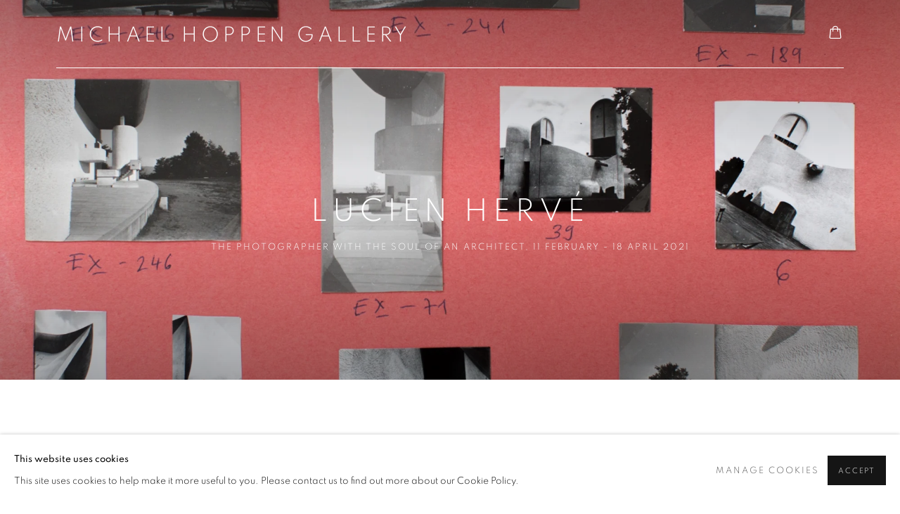

--- FILE ---
content_type: text/html; charset=utf-8
request_url: https://michaelhoppen.viewingroom.com/viewing-room/17-lucien-herve-the-photographer-with-the-soul-of-an-architect/
body_size: 21258
content:


    


                        
    <!DOCTYPE html>
    <!-- Site by Artlogic - https://artlogic.net -->
    <html lang="en">
        <head>
            <meta charset="utf-8">
            <title>Lucien Hervé | Michael Hoppen Gallery</title>
        <meta property="og:site_name" content="Michael Hoppen Gallery" />
        <meta property="og:title" content="Lucien Hervé" />
        <meta property="og:description" content="" />
        <meta property="og:image" content="https://artlogic-res.cloudinary.com/w_1200,h_630,c_fill,f_auto,fl_lossy,q_auto/ws-michaelhoppenviewingroom/usr/images/viewing_rooms/main_image_override/items/21/2157b54812334497907361680495395c/28354-luh-image.jpg" />
        <meta property="og:image:width" content="1200" />
        <meta property="og:image:height" content="630" />
        <meta property="twitter:card" content="summary_large_image">
        <meta property="twitter:url" content="https://michaelhoppen.viewingroom.com/viewing-room/17-lucien-herve-the-photographer-with-the-soul-of-an-architect/">
        <meta property="twitter:title" content="Lucien Hervé">
        <meta property="twitter:description" content="">
        <meta property="twitter:text:description" content="">
        <meta property="twitter:image" content="https://artlogic-res.cloudinary.com/w_1200,h_630,c_fill,f_auto,fl_lossy,q_auto/ws-michaelhoppenviewingroom/usr/images/viewing_rooms/main_image_override/items/21/2157b54812334497907361680495395c/28354-luh-image.jpg">
        <link rel="canonical" href="https://michaelhoppen.viewingroom.com/viewing-room/17-lucien-herve-the-photographer-with-the-soul-of-an-architect/" />
        <meta name="google" content="notranslate" />
            <meta name="description" content="" />
            <meta name="publication_date" content="2020-03-23 18:17:46" />
            <meta name="generator" content="Artlogic CMS - https://artlogic.net" />
            
            <meta name="accessibility_version" content="1.1"/>
            
            
                <meta name="viewport" content="width=device-width, minimum-scale=0.5, initial-scale=1.0" />

            

<link rel="icon" href="/images/favicon.ico" type="image/x-icon" />
<link rel="shortcut icon" href="/images/favicon.ico" type="image/x-icon" />

<meta name="application-name" content="Michael Hoppen Gallery"/>
<meta name="msapplication-TileColor" content="#ffffff"/>
            
            
            
                <link rel="stylesheet" media="print" href="/lib/g/2.0/styles/print.css">
                <link rel="stylesheet" media="print" href="/styles/print.css">

            <script>
            (window.Promise && window.Array.prototype.find) || document.write('<script src="/lib/js/polyfill/polyfill_es6.min.js"><\/script>');
            </script>


            
		<link data-context="helper" rel="stylesheet" type="text/css" href="/lib/webfonts/font-awesome/font-awesome-4.6.3/css/font-awesome.min.css?c=27042050002205&g=3a0983a0ae743bbc9a0e825fa3030fec"/>
		<link data-context="helper" rel="stylesheet" type="text/css" href="/lib/archimedes/styles/archimedes-frontend-core.css?c=27042050002205&g=3a0983a0ae743bbc9a0e825fa3030fec"/>
		<link data-context="helper" rel="stylesheet" type="text/css" href="/lib/archimedes/styles/accessibility.css?c=27042050002205&g=3a0983a0ae743bbc9a0e825fa3030fec"/>
		<link data-context="helper" rel="stylesheet" type="text/css" href="/lib/jquery/1.12.4/plugins/jquery.archimedes-frontend-core-plugins-0.1.css?c=27042050002205&g=3a0983a0ae743bbc9a0e825fa3030fec"/>
		<link data-context="helper" rel="stylesheet" type="text/css" href="/lib/jquery/1.12.4/plugins/fancybox-2.1.3/jquery.fancybox.css?c=27042050002205&g=3a0983a0ae743bbc9a0e825fa3030fec"/>
		<link data-context="helper" rel="stylesheet" type="text/css" href="/lib/jquery/1.12.4/plugins/fancybox-2.1.3/jquery.fancybox.artlogic.css?c=27042050002205&g=3a0983a0ae743bbc9a0e825fa3030fec"/>
		<link data-context="helper" rel="stylesheet" type="text/css" href="/lib/jquery/1.12.4/plugins/slick-1.8.1/slick.css?c=27042050002205&g=3a0983a0ae743bbc9a0e825fa3030fec"/>
		<link data-context="helper" rel="stylesheet" type="text/css" href="/lib/jquery/plugins/roomview/1.0/jquery.roomview.1.0.css?c=27042050002205&g=3a0983a0ae743bbc9a0e825fa3030fec"/>
		<link data-context="helper" rel="stylesheet" type="text/css" href="/lib/jquery/plugins/pageload/1.1/jquery.pageload.1.1.css?c=27042050002205&g=3a0983a0ae743bbc9a0e825fa3030fec"/>
		<link data-context="helper" rel="stylesheet" type="text/css" href="/core/dynamic_base.css?c=27042050002205&g=3a0983a0ae743bbc9a0e825fa3030fec"/>
		<link data-context="helper" rel="stylesheet" type="text/css" href="/core/dynamic_main.css?c=27042050002205&g=3a0983a0ae743bbc9a0e825fa3030fec"/>
		<link data-context="helper" rel="stylesheet" type="text/css" href="/core/user_custom.css?c=27042050002205&g=3a0983a0ae743bbc9a0e825fa3030fec"/>
		<link data-context="helper" rel="stylesheet" type="text/css" href="/core/dynamic_responsive.css?c=27042050002205&g=3a0983a0ae743bbc9a0e825fa3030fec"/>
		<link data-context="helper" rel="stylesheet" type="text/css" href="/lib/webfonts/artlogic-site-icons/artlogic-site-icons-1.0/artlogic-site-icons.css?c=27042050002205&g=3a0983a0ae743bbc9a0e825fa3030fec"/>
		<link data-context="helper" rel="stylesheet" type="text/css" href="/lib/jquery/plugins/plyr/3.5.10/plyr.css?c=27042050002205&g=3a0983a0ae743bbc9a0e825fa3030fec"/>
		<link data-context="helper" rel="stylesheet" type="text/css" href="/lib/styles/fouc_prevention.css?c=27042050002205&g=3a0983a0ae743bbc9a0e825fa3030fec"/>
<!-- add crtical css to improve performance -->
		<script data-context="helper"  src="/lib/jquery/1.12.4/jquery-1.12.4.min.js?c=27042050002205&g=3a0983a0ae743bbc9a0e825fa3030fec"></script>
		<script data-context="helper" defer src="/lib/g/2.0/scripts/webpack_import_helpers.js?c=27042050002205&g=3a0983a0ae743bbc9a0e825fa3030fec"></script>
		<script data-context="helper" defer src="/lib/jquery/1.12.4/plugins/jquery.browser.min.js?c=27042050002205&g=3a0983a0ae743bbc9a0e825fa3030fec"></script>
		<script data-context="helper" defer src="/lib/jquery/1.12.4/plugins/jquery.easing.min.js?c=27042050002205&g=3a0983a0ae743bbc9a0e825fa3030fec"></script>
		<script data-context="helper" defer src="/lib/jquery/1.12.4/plugins/jquery.archimedes-frontend-core-plugins-0.1.js?c=27042050002205&g=3a0983a0ae743bbc9a0e825fa3030fec"></script>
		<script data-context="helper" defer src="/lib/jquery/1.12.4/plugins/jquery.fitvids.js?c=27042050002205&g=3a0983a0ae743bbc9a0e825fa3030fec"></script>
		<script data-context="helper" defer src="/core/dynamic.js?c=27042050002205&g=3a0983a0ae743bbc9a0e825fa3030fec"></script>
		<script data-context="helper" defer src="/lib/archimedes/scripts/archimedes-frontend-core.js?c=27042050002205&g=3a0983a0ae743bbc9a0e825fa3030fec"></script>
		<script data-context="helper" defer src="/lib/archimedes/scripts/archimedes-frontend-modules.js?c=27042050002205&g=3a0983a0ae743bbc9a0e825fa3030fec"></script>
		<script data-context="helper" type="module"  traceurOptions="--async-functions" src="/lib/g/2.0/scripts/galleries_js_loader__mjs.js?c=27042050002205&g=3a0983a0ae743bbc9a0e825fa3030fec"></script>
		<script data-context="helper" defer src="/lib/g/2.0/scripts/feature_panels.js?c=27042050002205&g=3a0983a0ae743bbc9a0e825fa3030fec"></script>
		<script data-context="helper" defer src="/lib/g/themes/aspect/2.0/scripts/script.js?c=27042050002205&g=3a0983a0ae743bbc9a0e825fa3030fec"></script>
		<script data-context="helper" defer src="/lib/archimedes/scripts/json2.js?c=27042050002205&g=3a0983a0ae743bbc9a0e825fa3030fec"></script>
		<script data-context="helper" defer src="/lib/archimedes/scripts/shop.js?c=27042050002205&g=3a0983a0ae743bbc9a0e825fa3030fec"></script>
		<script data-context="helper" defer src="/lib/archimedes/scripts/recaptcha.js?c=27042050002205&g=3a0983a0ae743bbc9a0e825fa3030fec"></script>
            
            

            
                


    <script>
        function get_cookie_preference(category) {
            result = false;
            try {
                var cookie_preferences = localStorage.getItem('cookie_preferences') || "";
                if (cookie_preferences) {
                    cookie_preferences = JSON.parse(cookie_preferences);
                    if (cookie_preferences.date) {
                        var expires_on = new Date(cookie_preferences.date);
                        expires_on.setDate(expires_on.getDate() + 365);
                        console.log('cookie preferences expire on', expires_on.toISOString());
                        var valid = expires_on > new Date();
                        if (valid && cookie_preferences.hasOwnProperty(category) && cookie_preferences[category]) {
                            result = true;
                        }
                    }
                }
            }
            catch(e) {
                console.warn('get_cookie_preference() failed');
                return result;
            }
            return result;
        }

        window.google_analytics_init = function(page){
            var collectConsent = true;
            var useConsentMode = false;
            var analyticsProperties = ['UA-10229291-63'];
            var analyticsCookieType = 'statistics';
            var disableGa = false;
            var sendToArtlogic = true;
            var artlogicProperties = {
                'UA': 'UA-157296318-1',
                'GA': 'G-GLQ6WNJKR5',
            };

            analyticsProperties = analyticsProperties.concat(Object.values(artlogicProperties));

            var uaAnalyticsProperties = analyticsProperties.filter((p) => p.startsWith('UA-'));
            var ga4AnalyticsProperties = analyticsProperties.filter((p) => p.startsWith('G-')).concat(analyticsProperties.filter((p) => p.startsWith('AW-')));

            if (collectConsent) {
                disableGa = !get_cookie_preference(analyticsCookieType);

                for (var i=0; i < analyticsProperties.length; i++){
                    var key = 'ga-disable-' + analyticsProperties[i];

                    window[key] = disableGa;
                }

                if (disableGa) {
                    if (document.cookie.length) {
                        var cookieList = document.cookie.split(/; */);

                        for (var i=0; i < cookieList.length; i++) {
                            var splitCookie = cookieList[i].split('='); //this.split('=');

                            if (splitCookie[0].indexOf('_ga') == 0 || splitCookie[0].indexOf('_gid') == 0 || splitCookie[0].indexOf('__utm') == 0) {
                                //h.deleteCookie(splitCookie[0]);
                                var domain = location.hostname;
                                var cookie_name = splitCookie[0];
                                document.cookie =
                                    cookie_name + "=" + ";path=/;domain="+domain+";expires=Thu, 01 Jan 1970 00:00:01 GMT";
                                // now delete the version without a subdomain
                                domain = domain.split('.');
                                domain.shift();
                                domain = domain.join('.');
                                document.cookie =
                                    cookie_name + "=" + ";path=/;domain="+domain+";expires=Thu, 01 Jan 1970 00:00:01 GMT";
                            }
                        }
                    }
                }
            }

            if (uaAnalyticsProperties.length) {
                (function(i,s,o,g,r,a,m){i['GoogleAnalyticsObject']=r;i[r]=i[r]||function(){
                (i[r].q=i[r].q||[]).push(arguments)},i[r].l=1*new Date();a=s.createElement(o),
                m=s.getElementsByTagName(o)[0];a.async=1;a.src=g;m.parentNode.insertBefore(a,m)
                })(window,document,'script','//www.google-analytics.com/analytics.js','ga');


                if (!disableGa) {
                    var anonymizeIps = false;

                    for (var i=0; i < uaAnalyticsProperties.length; i++) {
                        var propertyKey = '';

                        if (i > 0) {
                            propertyKey = 'tracker' + String(i + 1);
                        }

                        var createArgs = [
                            'create',
                            uaAnalyticsProperties[i],
                            'auto',
                        ];

                        if (propertyKey) {
                            createArgs.push({'name': propertyKey});
                        }

                        ga.apply(null, createArgs);

                        if (anonymizeIps) {
                            ga('set', 'anonymizeIp', true);
                        }

                        var pageViewArgs = [
                            propertyKey ? propertyKey + '.send' : 'send',
                            'pageview'
                        ]

                        if (page) {
                            pageViewArgs.push(page)
                        }

                        ga.apply(null, pageViewArgs);
                    }

                    if (sendToArtlogic) {
                        ga('create', 'UA-157296318-1', 'auto', {'name': 'artlogic_tracker'});

                        if (anonymizeIps) {
                            ga('set', 'anonymizeIp', true);
                        }

                        var pageViewArgs = [
                            'artlogic_tracker.send',
                            'pageview'
                        ]

                        if (page) {
                            pageViewArgs.push(page)
                        }

                        ga.apply(null, pageViewArgs);
                    }
                }
            }

            if (ga4AnalyticsProperties.length) {
                if (!disableGa || useConsentMode) {
                    (function(d, script) {
                        script = d.createElement('script');
                        script.type = 'text/javascript';
                        script.async = true;
                        script.src = 'https://www.googletagmanager.com/gtag/js?id=' + ga4AnalyticsProperties[0];
                        d.getElementsByTagName('head')[0].appendChild(script);
                    }(document));

                    window.dataLayer = window.dataLayer || [];
                    window.gtag = function (){dataLayer.push(arguments);}
                    window.gtag('js', new Date());

                    if (useConsentMode) {
                        gtag('consent', 'default', {
                            'ad_storage': 'denied',
                            'analytics_storage': 'denied',
                            'functionality_storage': 'denied',
                            'personalization_storage': 'denied',
                            'security': 'denied',
                        });

                        if (disableGa) {
                            // If this has previously been granted, it will need set back to denied (ie on cookie change)
                            gtag('consent', 'update', {
                                'analytics_storage': 'denied',
                            });
                        } else {
                            gtag('consent', 'update', {
                                'analytics_storage': 'granted',
                            });
                        }
                    }

                    for (var i=0; i < ga4AnalyticsProperties.length; i++) {
                        window.gtag('config', ga4AnalyticsProperties[i]);
                    }

                }
            }
        }

        var waitForPageLoad = true;

        if (waitForPageLoad) {
            window.addEventListener('load', function() {
                window.google_analytics_init();
                window.archimedes.archimedes_core.analytics.init();
            });
        } else {
            window.google_analytics_init();
        }
    </script>

            
            
            
            <noscript> 
                <style>
                    body {
                        opacity: 1 !important;
                    }
                </style>
            </noscript>
        </head>
        
        
        
        <body class="section-viewing-room page-viewing-room site-responsive responsive-top-size-1023 responsive-nav-slide-nav responsive-nav-side-position-fullscreen responsive-layout-forced-lists responsive-layout-forced-image-lists responsive-layout-forced-tile-lists analytics-track-all-links site-lib-version-2-0 scroll_sub_nav_enabled responsive_src_image_sizing hero_heading_title_position_overlay page-param-17-lucien-herve-the-photographer-with-the-soul-of-an-architect page-param-id-17 page-param-type-viewing_room_id layout-hero-mode-fullbleed  layout-hero-header layout-hero-header-record-data layout-fixed-header site-type-template pageload-ajax-navigation-active layout-animation-enabled layout-lazyload-enabled" data-viewport-width="1024" data-site-name="michaelhoppenviewingroom" data-connected-db-name="michaelhoppengallery" data-pathname="/viewing-room/17-lucien-herve-the-photographer-with-the-soul-of-an-architect/"
    style="opacity: 0;"

>
            <script>document.getElementsByTagName('body')[0].className+=' browser-js-enabled';</script>
            


            
            






        <div id="responsive_slide_nav_content_wrapper">

    <div id="container">

        
    


    <div class="header-fixed-wrapper">
    <header id="header" class="clearwithin header_fixed header_transparent  ">
        <div class="inner clearwithin">

            


<div id="logo" class=""><a href="/">Michael Hoppen Gallery</a></div>


            
                <div id="skiplink-container">
                    <div>
                        <a href="#main_content" class="skiplink">Skip to main content</a>
                    </div>
                </div>
            
        
            <div class="header-ui-wrapper">

                    <div id="responsive_slide_nav_wrapper" class="mobile_menu_align_center" data-nav-items-animation-delay>
                        <div id="responsive_slide_nav_wrapper_inner" data-responsive-top-size=responsive_nav_always_enabled>
                        
                            <div class="header_social_links_mobile clearwithin">
                                <div id="instagram" class="social_links_item"><a href="https://www.instagram.com/michaelhoppengallery/?hl=en" class=""><span class="social_media_icon instagram"></span>Instagram<span class="screen-reader-only">, opens in a new tab.</span></a></div><div id="artsy" class="social_links_item"><a href="https://www.artsy.net/michael-hoppen-gallery" class=""><span class="social_media_icon artsy"></span>Artsy<span class="screen-reader-only">, opens in a new tab.</span></a></div><div id="email" class="social_links_item"><a href="/contact/form/" class="link-no-ajax"><span class="social_media_icon email"></span>Send an email</a></div>
                            </div>
                        
                        </div>
                    </div>
                

                <div class="header-icons-wrapper  active social-links-active cart-icon-active">
                    
                    

                        



<!--excludeindexstart-->
<div id="store_cart_widget" class="">
    <div class="store_cart_widget_inner">
        <div id="scw_heading"><a href="/store/basket/" class="scw_checkout_link">Cart</a></div>
        <div id="scw_items">
            <a href="/store/basket/" aria-label="Your store basket is empty" data-currency="&pound;">
                <span class="scw_total_items"><span class="scw_total_count">0</span><span class="scw_total_items_text"> items</span></span>
               

                    <span class="scw_total_price">
                        <span class="scw_total_price_currency widget_currency">&pound;</span>
                        <span class="scw_total_price_amount widget_total_price" 
                                data-cart_include_vat_in_price="False" 
                                data-total_price_without_vat_in_base_currency="0" 
                                data-total_price_with_vat_in_base_currency="0"
                                data-conversion_rate='{"GBP": {"conversion_rate": 1, "name": "&pound;", "stripe_code": "gbp"}}'
                                data-count="0">
                        </span>
                    </span>
      
                
            </a>
        </div>
        <div id="scw_checkout">
            <div class="scw_checkout_button"><a href="/store/basket/" class="scw_checkout_link">Checkout</a></div>
        </div>
            <div id="scw_popup" class="hidden scw_popup_always_show">
                <div id="scw_popup_inner">
                    <h3>Item added to cart</h3>
                    <div id="scw_popup_buttons_container">
                        <div class="button"><a href="/store/basket/">View cart & checkout</a></div>
                        <div id="scw_popup_close" class="link"><a href="#">Continue shopping</a></div>
                    </div>
                    <div class="clear"></div>
                </div>
            </div>
        
    </div>
</div>
<!--excludeindexend-->

                    
                        <div class="header_social_links_desktop clearwithin">
                            <div id="instagram" class="social_links_item"><a href="https://www.instagram.com/michaelhoppengallery/?hl=en" class=""><span class="social_media_icon instagram"></span>Instagram<span class="screen-reader-only">, opens in a new tab.</span></a></div><div id="artsy" class="social_links_item"><a href="https://www.artsy.net/michael-hoppen-gallery" class=""><span class="social_media_icon artsy"></span>Artsy<span class="screen-reader-only">, opens in a new tab.</span></a></div><div id="email" class="social_links_item"><a href="/contact/form/" class="link-no-ajax"><span class="social_media_icon email"></span>Send an email</a></div>
                        </div>
     
                        <div id="slide_nav_reveal" tabindex="0" role="button">Menu</div>
                </div>
                
                

                



                

                
            </div>
        </div>
        



    </header>
    </div>



        
            



    
    
    <div id="hero_header" data-image-src="https://artlogic-res.cloudinary.com/w_2000,h_2000,c_limit,f_auto,fl_lossy,q_auto/ws-michaelhoppenviewingroom/usr/images/viewing_rooms/hero_image/items/34/343ada5f55014666b314876c052e3452/23504-luh-image.jpg" data-color="#222" style="background-color:#222;" role="complementary" class="parallax-element hero_header_layout_center hero-mode-fullbleed" data-height-override="75">
        <div class="inner " style="height:75vh" >
            
                <div id="hero_heading">
                        <div class="title"><a href="/viewing-room/">Lucien Hervé </a></div>
                            <div class="subtitle">The Photographer with the Soul of an Architect<span class="subtitle_date_comma">, </span><span class="subtitle_date">11 February - 18 April 2021</span></div>
                    
                </div>
        </div>
        
            <div id="slideshow" class="fullscreen_slideshow fullscreen_slideshow_parallax override-slide-brightness no-slideshow-images  hero_header_layout_center"  style="background-color:#222" >
                <ul class="hero-parallax-element">
                        
                            <li class=" fullscreen-slide-brightness-detected fullscreen-slide-image-dark">

                                
        <style>
            .cycle-slide-active #hero-slide-0 {background-image:url('https://artlogic-res.cloudinary.com/w_2000,h_2000,c_limit,f_auto,fl_lossy,q_auto/ws-michaelhoppenviewingroom/usr/images/viewing_rooms/hero_image/items/34/343ada5f55014666b314876c052e3452/23504-luh-image.jpg'); opacity:0.75;  }
            @media screen and (max-width: 459px) {
                
            }
        </style>
    

                                <span id=hero-slide-0 class="image"></span>
                                <span class="content">
                                    <span class="inner">
                                    </span>
                                </span>
                            </li>
                </ul>
            </div>

        
        <style>
            #hero_image_responsive {background-image:url('https://artlogic-res.cloudinary.com/w_2000,h_2000,c_limit,f_auto,fl_lossy,q_auto/ws-michaelhoppenviewingroom/usr/images/viewing_rooms/hero_image/items/34/343ada5f55014666b314876c052e3452/23504-luh-image.jpg'); opacity:0.75; background-color: #222; }
            @media screen and (max-width: 459px) {
                
            }
        </style>
    

        <div id="hero_image_responsive" class="no-slideshow-images ">
        </div>

        
    </div>


        <div id="main_content" role="main" class="clearwithin">
            <!--contentstart-->
            







    <div class="viewing_room">
        


<div class="subsection-viewing_room-detail-page subsection-wrapper record-content-selected-artists record-content-has-section-artist_page" data-main-content-record-type="viewing_rooms" data-main-content-record-id="17">


        

        
        <div class="viewing_room-header heading_wrapper main_heading_hidden heading_wrapper_alternative clearwithin  hidden">
            <h1 class="has_subtitle"hidden data-onclick-url="/viewing-room/17-lucien-herve-the-photographer-with-the-soul-of-an-architect/"><span class="h1_heading">Lucien Hervé </span><span class="separator">: </span> <span class="h1_subtitle">The Photographer with the Soul of an Architect</span></h1>
                
                <div id="viewing_room-status-past" class="hidden">
                    Past viewing_room
                </div>

                <div class="subtitle has_subnav">
                
                     
                    
                    
                </div>
            
            

            


        </div>


    

    <div id="content" class="content_alt clearwithin">
    
        
        
            
            




        

    
    <div class="feature_panels  ">
        <div class="feature_panels_inner clearwithin">
            <ul>

                    

                        



    
    <li class="panel panel_type_2 feature_variant_1  no_image panel_id_362  panel_number_1 panel_text panel_style_standard panel_variant_standard fp_unnamed  "  >
        <div class="content">
                <span class="subtitle" data-fieldname="subtitle">With special thanks to Judith Hervé.</span>
                <div class="description prose" data-fieldname="content"><blockquote>
<p style="text-align: center;"><em>&nbsp;</em></p>
<p style="text-align: center;"><em>&lsquo;Lucien Herv&eacute;&rsquo;s serenely beautiful photography occurs at the very moment of the creation of an image, frozen yet fluid, into a new version of reality.&rsquo;</em> &ndash; Zaha Hadid, 2008.</p>
<p style="text-align: center;">&nbsp;</p>
</blockquote>
<p>Lucien Herv&eacute; is widely recognised as the preeminent photographer of Modernist architecture. His pictures go beyond documenting these revolutionary buildings, to create a new visual language for expressing them. Herv&eacute;&rsquo;s bold sense of composition and keen eye for detail have animated many of the 20<sup>th</sup> century&rsquo;s most iconic buildings, as revealed through his astutely perceptive photography.</p>
<p>&nbsp;</p>
<p>Since our first exhibition of Herv&eacute;&rsquo;s work in 1998 we have continued to show his photography at the gallery. This will be the first time that this vintage series of the original Ronchamp maquettes, designed by Le Corbusier, will be shown to a public audience.&nbsp;</p>
<p>&nbsp;</p></div>
        </div>

    </li>



                    
                    

                        



    
    <li class="panel  no_image panel_type_3 feature_variant_1   panel_id_380  panel_number_2 panel_hero fp_unnamed" >

        <section  
             class="scroll_section "
             data-subsection-type="None"
             tabindex=-1 aria-label="panel_hero">

                
                <span class="hero_section  parallax-element panel_no_image" data-image-src="" data-image-mobile-src="" data-color="#000" data-opacity="0.8" style="background-color:#000">

                    <span class="inner">
                        <span class="hero_heading ">
                            
                        </span>
                    </span>
                    <span class="hero_image_responsive" style="background-color:#000;">
                    </span>
                </span>
                <span class="hero_section_placeholder"></span>
        </section>
    </li>



                    
                    

                        



    
    <li class="panel panel_type_2 feature_variant_1  no_image panel_id_372  panel_number_3 panel_text panel_style_standard panel_variant_standard fp_unnamed  "  >
        <div class="content">
                <div class="description prose" data-fieldname="content"><p>Le Corbusier considered his design for the Chapel of Notre-Dame-du-Haut at Ronchamp to be &lsquo;the most revolutionary work of architecture that has been accomplished in a long time.&rsquo; Herv&eacute; was closely involved with each stage of the building&rsquo;s development, photographing the original maquette, the construction process and the finished building with a sensitivity to its complex structure and ideals.</p></div>
        </div>

    </li>



                    
                    

                        



    
    <li class="panel panel_artwork_grid grid_no_of_columns_3 panel_type_6 feature_variant_1  panel_id_373  panel_number_4 panel_image_grid panel_style_standard panel_variant_standard fp_unnamed" >


                    
                    





    <div class="records_list image_list  grid_dynamic_layout_feature_panels_image_grid collapse_single_column gd_no_of_columns_3 gd_image_cropping_uncropped image_grid clearwithin">
        <ul class="clearwithin">
                

                <li class=" item"   data-record-type="artworks">



                                <a href="/content/feature/373/artworks-31612-lucien-herve-ronchamp-macquette/">
                            <span class="image extended_click_area">
                                <span style="" class="">

                                <img src="[data-uri]"  data-responsive-src="{'750': 'https://artlogic-res.cloudinary.com/w_750,c_limit,f_auto,fl_lossy,q_auto/artlogicstorage/michaelhoppengallery/images/view/5f42be8e3df1d7b92868ce7f240958e8j/michaelhoppengallery-lucien-herv-ronchamp-macquette.jpg', '850': 'https://artlogic-res.cloudinary.com/w_850,c_limit,f_auto,fl_lossy,q_auto/artlogicstorage/michaelhoppengallery/images/view/5f42be8e3df1d7b92868ce7f240958e8j/michaelhoppengallery-lucien-herv-ronchamp-macquette.jpg', '650': 'https://artlogic-res.cloudinary.com/w_650,c_limit,f_auto,fl_lossy,q_auto/artlogicstorage/michaelhoppengallery/images/view/5f42be8e3df1d7b92868ce7f240958e8j/michaelhoppengallery-lucien-herv-ronchamp-macquette.jpg', '1600': 'https://artlogic-res.cloudinary.com/w_1600,c_limit,f_auto,fl_lossy,q_auto/artlogicstorage/michaelhoppengallery/images/view/5f42be8e3df1d7b92868ce7f240958e8j/michaelhoppengallery-lucien-herv-ronchamp-macquette.jpg', '1200': 'https://artlogic-res.cloudinary.com/w_1200,c_limit,f_auto,fl_lossy,q_auto/artlogicstorage/michaelhoppengallery/images/view/5f42be8e3df1d7b92868ce7f240958e8j/michaelhoppengallery-lucien-herv-ronchamp-macquette.jpg', '345': 'https://artlogic-res.cloudinary.com/w_345,c_limit,f_auto,fl_lossy,q_auto/artlogicstorage/michaelhoppengallery/images/view/5f42be8e3df1d7b92868ce7f240958e8j/michaelhoppengallery-lucien-herv-ronchamp-macquette.jpg', '470': 'https://artlogic-res.cloudinary.com/w_470,c_limit,f_auto,fl_lossy,q_auto/artlogicstorage/michaelhoppengallery/images/view/5f42be8e3df1d7b92868ce7f240958e8j/michaelhoppengallery-lucien-herv-ronchamp-macquette.jpg', '3000': 'https://artlogic-res.cloudinary.com/w_3000,c_limit,f_auto,fl_lossy,q_auto/artlogicstorage/michaelhoppengallery/images/view/5f42be8e3df1d7b92868ce7f240958e8j/michaelhoppengallery-lucien-herv-ronchamp-macquette.jpg', '2400': 'https://artlogic-res.cloudinary.com/w_2400,c_limit,f_auto,fl_lossy,q_auto/artlogicstorage/michaelhoppengallery/images/view/5f42be8e3df1d7b92868ce7f240958e8j/michaelhoppengallery-lucien-herv-ronchamp-macquette.jpg', '2600': 'https://artlogic-res.cloudinary.com/w_2600,c_limit,f_auto,fl_lossy,q_auto/artlogicstorage/michaelhoppengallery/images/view/5f42be8e3df1d7b92868ce7f240958e8j/michaelhoppengallery-lucien-herv-ronchamp-macquette.jpg', '2800': 'https://artlogic-res.cloudinary.com/w_2800,c_limit,f_auto,fl_lossy,q_auto/artlogicstorage/michaelhoppengallery/images/view/5f42be8e3df1d7b92868ce7f240958e8j/michaelhoppengallery-lucien-herv-ronchamp-macquette.jpg', '1400': 'https://artlogic-res.cloudinary.com/w_1400,c_limit,f_auto,fl_lossy,q_auto/artlogicstorage/michaelhoppengallery/images/view/5f42be8e3df1d7b92868ce7f240958e8j/michaelhoppengallery-lucien-herv-ronchamp-macquette.jpg', '1000': 'https://artlogic-res.cloudinary.com/w_1000,c_limit,f_auto,fl_lossy,q_auto/artlogicstorage/michaelhoppengallery/images/view/5f42be8e3df1d7b92868ce7f240958e8j/michaelhoppengallery-lucien-herv-ronchamp-macquette.jpg'}"  data-src="https://artlogic-res.cloudinary.com/w_600,c_limit,f_auto,fl_lossy,q_auto/artlogicstorage/michaelhoppengallery/images/view/5f42be8e3df1d7b92868ce7f240958e8j/michaelhoppengallery-lucien-herv-ronchamp-macquette.jpg" alt="Lucien Hervé, Ronchamp Macquette"  />
                                </span>
                            </span>
                                </a>


                            <div class="content">
                                    <a href="/content/feature/373/artworks-31612-lucien-herve-ronchamp-macquette/">
                                    <span class="title"><span class="artist">Lucien Hervé<span class="artist_comma"><span class="comma">, </span></span></span><span class="title">Ronchamp Macquette</span></span>
                                        <div class="read_more_label">View more details</div>
                                    </a>
                                    
            <!--excludeindexstart-->
            <div class="enquire_button_container clearwithin ">
                <div class="button button_compact"><a href="javascript:void(0)" role="button" class="website_contact_form link-no-ajax" data-contact-form-stock-number="28355-LUH" data-contact-form-item-table="artworks" data-contact-form-item-id="31612" data-contact-form-details="%3Cspan%20class%3D%22title%22%3E%3Cspan%20class%3D%22artist%22%3ELucien%20Herv%C3%A9%3Cspan%20class%3D%22artist_comma%22%3E%3Cspan%20class%3D%22comma%22%3E%2C%20%3C/span%3E%3C/span%3E%3C/span%3E%3Cspan%20class%3D%22title%22%3ERonchamp%20Macquette%3C/span%3E%3C/span%3E" data-contact-form-image="https://artlogic-res.cloudinary.com/w_75,h_75,c_fill,f_auto,fl_lossy,q_auto/artlogicstorage/michaelhoppengallery/images/view/5f42be8e3df1d7b92868ce7f240958e8j/michaelhoppengallery-lucien-herv-ronchamp-macquette.jpg" data-contact-form-hide-context="" data-contact-form-to="" data-contact-form-to-bcc=""   data-contact-form-artist-interest="Lucien Hervé" data-contact-form-artwork-interest="Ronchamp Macquette">Enquire</a></div>
                <div class="enquire_link_simple_artwork_details hidden">%3Cspan%20class%3D%22title%22%3E%3Cspan%20class%3D%22artist%22%3ELucien%20Herv%C3%A9%3Cspan%20class%3D%22artist_comma%22%3E%3Cspan%20class%3D%22comma%22%3E%2C%20%3C/span%3E%3C/span%3E%3C/span%3E%3Cspan%20class%3D%22title%22%3ERonchamp%20Macquette%3C/span%3E%3C/span%3E</div>
            </div>
            <!--excludeindexend-->
        

                            </div>

                    <div class="fancybox-caption hidden">
                        
                    </div>
                </li>
                

                <li class=" item"   data-record-type="artworks">



                                <a href="/content/feature/373/artworks31565/">
                            <span class="image extended_click_area">
                                <span style="" class="">

                                <img src="[data-uri]"  data-responsive-src="{'750': 'https://artlogic-res.cloudinary.com/w_750,c_limit,f_auto,fl_lossy,q_auto/artlogicstorage/michaelhoppengallery/images/view/06307315de05264811088070b975fc4aj/michaelhoppengallery-lucien-herv-macquette-de-la-chapelle-de-ronchamp-architecte-le-corbusier.jpg', '850': 'https://artlogic-res.cloudinary.com/w_850,c_limit,f_auto,fl_lossy,q_auto/artlogicstorage/michaelhoppengallery/images/view/06307315de05264811088070b975fc4aj/michaelhoppengallery-lucien-herv-macquette-de-la-chapelle-de-ronchamp-architecte-le-corbusier.jpg', '650': 'https://artlogic-res.cloudinary.com/w_650,c_limit,f_auto,fl_lossy,q_auto/artlogicstorage/michaelhoppengallery/images/view/06307315de05264811088070b975fc4aj/michaelhoppengallery-lucien-herv-macquette-de-la-chapelle-de-ronchamp-architecte-le-corbusier.jpg', '1600': 'https://artlogic-res.cloudinary.com/w_1600,c_limit,f_auto,fl_lossy,q_auto/artlogicstorage/michaelhoppengallery/images/view/06307315de05264811088070b975fc4aj/michaelhoppengallery-lucien-herv-macquette-de-la-chapelle-de-ronchamp-architecte-le-corbusier.jpg', '1200': 'https://artlogic-res.cloudinary.com/w_1200,c_limit,f_auto,fl_lossy,q_auto/artlogicstorage/michaelhoppengallery/images/view/06307315de05264811088070b975fc4aj/michaelhoppengallery-lucien-herv-macquette-de-la-chapelle-de-ronchamp-architecte-le-corbusier.jpg', '345': 'https://artlogic-res.cloudinary.com/w_345,c_limit,f_auto,fl_lossy,q_auto/artlogicstorage/michaelhoppengallery/images/view/06307315de05264811088070b975fc4aj/michaelhoppengallery-lucien-herv-macquette-de-la-chapelle-de-ronchamp-architecte-le-corbusier.jpg', '470': 'https://artlogic-res.cloudinary.com/w_470,c_limit,f_auto,fl_lossy,q_auto/artlogicstorage/michaelhoppengallery/images/view/06307315de05264811088070b975fc4aj/michaelhoppengallery-lucien-herv-macquette-de-la-chapelle-de-ronchamp-architecte-le-corbusier.jpg', '3000': 'https://artlogic-res.cloudinary.com/w_3000,c_limit,f_auto,fl_lossy,q_auto/artlogicstorage/michaelhoppengallery/images/view/06307315de05264811088070b975fc4aj/michaelhoppengallery-lucien-herv-macquette-de-la-chapelle-de-ronchamp-architecte-le-corbusier.jpg', '2400': 'https://artlogic-res.cloudinary.com/w_2400,c_limit,f_auto,fl_lossy,q_auto/artlogicstorage/michaelhoppengallery/images/view/06307315de05264811088070b975fc4aj/michaelhoppengallery-lucien-herv-macquette-de-la-chapelle-de-ronchamp-architecte-le-corbusier.jpg', '2600': 'https://artlogic-res.cloudinary.com/w_2600,c_limit,f_auto,fl_lossy,q_auto/artlogicstorage/michaelhoppengallery/images/view/06307315de05264811088070b975fc4aj/michaelhoppengallery-lucien-herv-macquette-de-la-chapelle-de-ronchamp-architecte-le-corbusier.jpg', '2800': 'https://artlogic-res.cloudinary.com/w_2800,c_limit,f_auto,fl_lossy,q_auto/artlogicstorage/michaelhoppengallery/images/view/06307315de05264811088070b975fc4aj/michaelhoppengallery-lucien-herv-macquette-de-la-chapelle-de-ronchamp-architecte-le-corbusier.jpg', '1400': 'https://artlogic-res.cloudinary.com/w_1400,c_limit,f_auto,fl_lossy,q_auto/artlogicstorage/michaelhoppengallery/images/view/06307315de05264811088070b975fc4aj/michaelhoppengallery-lucien-herv-macquette-de-la-chapelle-de-ronchamp-architecte-le-corbusier.jpg', '1000': 'https://artlogic-res.cloudinary.com/w_1000,c_limit,f_auto,fl_lossy,q_auto/artlogicstorage/michaelhoppengallery/images/view/06307315de05264811088070b975fc4aj/michaelhoppengallery-lucien-herv-macquette-de-la-chapelle-de-ronchamp-architecte-le-corbusier.jpg'}"  data-src="https://artlogic-res.cloudinary.com/w_600,c_limit,f_auto,fl_lossy,q_auto/artlogicstorage/michaelhoppengallery/images/view/06307315de05264811088070b975fc4aj/michaelhoppengallery-lucien-herv-macquette-de-la-chapelle-de-ronchamp-architecte-le-corbusier.jpg" alt="Lucien Herv&#233;, Macquette de la Chapelle de Ronchamp, Architecte: Le Corbusier"  />
                                </span>
                            </span>
                                </a>


                            <div class="content">
                                    <a href="/content/feature/373/artworks31565/">
                                    <span class="artist"><strong>Lucien Herv&#233;</strong></span><span class="comma">, </span><span class="title"><em>Macquette de la Chapelle de Ronchamp<span class="comma">, </span>Architecte: Le Corbusier</em></span>
                                        <div class="read_more_label">View more details</div>
                                    </a>
                                    
            <!--excludeindexstart-->
            <div class="enquire_button_container clearwithin ">
                <div class="button button_compact"><a href="javascript:void(0)" role="button" class="website_contact_form link-no-ajax" data-contact-form-stock-number="" data-contact-form-item-table="artworks" data-contact-form-item-id="" data-contact-form-details="%3Cspan%20class%3D%22artist%22%3E%3Cstrong%3ELucien%20Herv%26%23233%3B%3C/strong%3E%3C/span%3E%3Cspan%20class%3D%22comma%22%3E%2C%20%3C/span%3E%3Cspan%20class%3D%22title%22%3E%3Cem%3EMacquette%20de%20la%20Chapelle%20de%20Ronchamp%3Cspan%20class%3D%22comma%22%3E%2C%20%3C/span%3EArchitecte%3A%20Le%20Corbusier%3C/em%3E%3C/span%3E" data-contact-form-image="https://artlogic-res.cloudinary.com/w_600,c_limit,f_auto,fl_lossy,q_auto/artlogicstorage/michaelhoppengallery/images/view/06307315de05264811088070b975fc4aj/michaelhoppengallery-lucien-herv-macquette-de-la-chapelle-de-ronchamp-architecte-le-corbusier.jpg" data-contact-form-hide-context="" data-contact-form-to="" data-contact-form-to-bcc=""  >Enquire</a></div>
                <div class="enquire_link_simple_artwork_details hidden">%3Cspan%20class%3D%22artist%22%3E%3Cstrong%3ELucien%20Herv%26%23233%3B%3C/strong%3E%3C/span%3E%3Cspan%20class%3D%22comma%22%3E%2C%20%3C/span%3E%3Cspan%20class%3D%22title%22%3E%3Cem%3EMacquette%20de%20la%20Chapelle%20de%20Ronchamp%3Cspan%20class%3D%22comma%22%3E%2C%20%3C/span%3EArchitecte%3A%20Le%20Corbusier%3C/em%3E%3C/span%3E</div>
            </div>
            <!--excludeindexend-->
        

                            </div>

                    <div class="fancybox-caption hidden">
                        
                    </div>
                </li>
                

                <li class=" item"   data-record-type="artworks">



                                <a href="/content/feature/373/artworks-31563-lucien-herve-entree-de-av.-suffren-unesco-paris-architectes/">
                            <span class="image extended_click_area">
                                <span style="" class="">

                                <img src="[data-uri]"  data-responsive-src="{'750': 'https://artlogic-res.cloudinary.com/w_750,c_limit,f_auto,fl_lossy,q_auto/artlogicstorage/michaelhoppengallery/images/view/1ad89f52e3325d331cb4bed521634d96j/michaelhoppengallery-lucien-herv-entr-e-de-av.-suffren-unesco-paris-architectes-marcel-breuer-pier-luigi-nervi-bernard-zehrfuss.jpg', '850': 'https://artlogic-res.cloudinary.com/w_850,c_limit,f_auto,fl_lossy,q_auto/artlogicstorage/michaelhoppengallery/images/view/1ad89f52e3325d331cb4bed521634d96j/michaelhoppengallery-lucien-herv-entr-e-de-av.-suffren-unesco-paris-architectes-marcel-breuer-pier-luigi-nervi-bernard-zehrfuss.jpg', '650': 'https://artlogic-res.cloudinary.com/w_650,c_limit,f_auto,fl_lossy,q_auto/artlogicstorage/michaelhoppengallery/images/view/1ad89f52e3325d331cb4bed521634d96j/michaelhoppengallery-lucien-herv-entr-e-de-av.-suffren-unesco-paris-architectes-marcel-breuer-pier-luigi-nervi-bernard-zehrfuss.jpg', '1600': 'https://artlogic-res.cloudinary.com/w_1600,c_limit,f_auto,fl_lossy,q_auto/artlogicstorage/michaelhoppengallery/images/view/1ad89f52e3325d331cb4bed521634d96j/michaelhoppengallery-lucien-herv-entr-e-de-av.-suffren-unesco-paris-architectes-marcel-breuer-pier-luigi-nervi-bernard-zehrfuss.jpg', '1200': 'https://artlogic-res.cloudinary.com/w_1200,c_limit,f_auto,fl_lossy,q_auto/artlogicstorage/michaelhoppengallery/images/view/1ad89f52e3325d331cb4bed521634d96j/michaelhoppengallery-lucien-herv-entr-e-de-av.-suffren-unesco-paris-architectes-marcel-breuer-pier-luigi-nervi-bernard-zehrfuss.jpg', '345': 'https://artlogic-res.cloudinary.com/w_345,c_limit,f_auto,fl_lossy,q_auto/artlogicstorage/michaelhoppengallery/images/view/1ad89f52e3325d331cb4bed521634d96j/michaelhoppengallery-lucien-herv-entr-e-de-av.-suffren-unesco-paris-architectes-marcel-breuer-pier-luigi-nervi-bernard-zehrfuss.jpg', '470': 'https://artlogic-res.cloudinary.com/w_470,c_limit,f_auto,fl_lossy,q_auto/artlogicstorage/michaelhoppengallery/images/view/1ad89f52e3325d331cb4bed521634d96j/michaelhoppengallery-lucien-herv-entr-e-de-av.-suffren-unesco-paris-architectes-marcel-breuer-pier-luigi-nervi-bernard-zehrfuss.jpg', '3000': 'https://artlogic-res.cloudinary.com/w_3000,c_limit,f_auto,fl_lossy,q_auto/artlogicstorage/michaelhoppengallery/images/view/1ad89f52e3325d331cb4bed521634d96j/michaelhoppengallery-lucien-herv-entr-e-de-av.-suffren-unesco-paris-architectes-marcel-breuer-pier-luigi-nervi-bernard-zehrfuss.jpg', '2400': 'https://artlogic-res.cloudinary.com/w_2400,c_limit,f_auto,fl_lossy,q_auto/artlogicstorage/michaelhoppengallery/images/view/1ad89f52e3325d331cb4bed521634d96j/michaelhoppengallery-lucien-herv-entr-e-de-av.-suffren-unesco-paris-architectes-marcel-breuer-pier-luigi-nervi-bernard-zehrfuss.jpg', '2600': 'https://artlogic-res.cloudinary.com/w_2600,c_limit,f_auto,fl_lossy,q_auto/artlogicstorage/michaelhoppengallery/images/view/1ad89f52e3325d331cb4bed521634d96j/michaelhoppengallery-lucien-herv-entr-e-de-av.-suffren-unesco-paris-architectes-marcel-breuer-pier-luigi-nervi-bernard-zehrfuss.jpg', '2800': 'https://artlogic-res.cloudinary.com/w_2800,c_limit,f_auto,fl_lossy,q_auto/artlogicstorage/michaelhoppengallery/images/view/1ad89f52e3325d331cb4bed521634d96j/michaelhoppengallery-lucien-herv-entr-e-de-av.-suffren-unesco-paris-architectes-marcel-breuer-pier-luigi-nervi-bernard-zehrfuss.jpg', '1400': 'https://artlogic-res.cloudinary.com/w_1400,c_limit,f_auto,fl_lossy,q_auto/artlogicstorage/michaelhoppengallery/images/view/1ad89f52e3325d331cb4bed521634d96j/michaelhoppengallery-lucien-herv-entr-e-de-av.-suffren-unesco-paris-architectes-marcel-breuer-pier-luigi-nervi-bernard-zehrfuss.jpg', '1000': 'https://artlogic-res.cloudinary.com/w_1000,c_limit,f_auto,fl_lossy,q_auto/artlogicstorage/michaelhoppengallery/images/view/1ad89f52e3325d331cb4bed521634d96j/michaelhoppengallery-lucien-herv-entr-e-de-av.-suffren-unesco-paris-architectes-marcel-breuer-pier-luigi-nervi-bernard-zehrfuss.jpg'}"  data-src="https://artlogic-res.cloudinary.com/w_600,c_limit,f_auto,fl_lossy,q_auto/artlogicstorage/michaelhoppengallery/images/view/1ad89f52e3325d331cb4bed521634d96j/michaelhoppengallery-lucien-herv-entr-e-de-av.-suffren-unesco-paris-architectes-marcel-breuer-pier-luigi-nervi-bernard-zehrfuss.jpg" alt="Lucien Hervé, Entrée de Av. Suffren, Unesco, Paris, Architectes : Marcel Breuer, Pier Luigi Nervi, Bernard Zehrfuss"  />
                                </span>
                            </span>
                                </a>


                            <div class="content">
                                    <a href="/content/feature/373/artworks-31563-lucien-herve-entree-de-av.-suffren-unesco-paris-architectes/">
                                    <span class="title"><span class="artist">Lucien Hervé<span class="artist_comma"><span class="comma">, </span></span></span><span class="title">Entrée de Av. Suffren<span class="comma">, </span>Unesco<span class="comma">, </span>Paris<span class="comma">, </span>Architectes : Marcel Breuer<span class="comma">, </span>Pier Luigi Nervi<span class="comma">, </span>Bernard Zehrfuss</span></span>
                                        <div class="read_more_label">View more details</div>
                                    </a>
                                    
            <!--excludeindexstart-->
            <div class="enquire_button_container clearwithin ">
                <div class="button button_compact"><a href="javascript:void(0)" role="button" class="website_contact_form link-no-ajax" data-contact-form-stock-number="28347-LUH" data-contact-form-item-table="artworks" data-contact-form-item-id="31563" data-contact-form-details="%3Cspan%20class%3D%22title%22%3E%3Cspan%20class%3D%22artist%22%3ELucien%20Herv%C3%A9%3Cspan%20class%3D%22artist_comma%22%3E%3Cspan%20class%3D%22comma%22%3E%2C%20%3C/span%3E%3C/span%3E%3C/span%3E%3Cspan%20class%3D%22title%22%3EEntr%C3%A9e%20de%20Av.%20Suffren%3Cspan%20class%3D%22comma%22%3E%2C%20%3C/span%3EUnesco%3Cspan%20class%3D%22comma%22%3E%2C%20%3C/span%3EParis%3Cspan%20class%3D%22comma%22%3E%2C%20%3C/span%3EArchitectes%20%3A%20Marcel%20Breuer%3Cspan%20class%3D%22comma%22%3E%2C%20%3C/span%3EPier%20Luigi%20Nervi%3Cspan%20class%3D%22comma%22%3E%2C%20%3C/span%3EBernard%20Zehrfuss%3C/span%3E%3C/span%3E" data-contact-form-image="https://artlogic-res.cloudinary.com/w_75,h_75,c_fill,f_auto,fl_lossy,q_auto/artlogicstorage/michaelhoppengallery/images/view/1ad89f52e3325d331cb4bed521634d96j/michaelhoppengallery-lucien-herv-entr-e-de-av.-suffren-unesco-paris-architectes-marcel-breuer-pier-luigi-nervi-bernard-zehrfuss.jpg" data-contact-form-hide-context="" data-contact-form-to="" data-contact-form-to-bcc=""   data-contact-form-artist-interest="Lucien Hervé" data-contact-form-artwork-interest="Entrée de Av. Suffren, Unesco, Paris, Architectes : Marcel Breuer, Pier Luigi Nervi, Bernard Zehrfuss">Enquire</a></div>
                <div class="enquire_link_simple_artwork_details hidden">%3Cspan%20class%3D%22title%22%3E%3Cspan%20class%3D%22artist%22%3ELucien%20Herv%C3%A9%3Cspan%20class%3D%22artist_comma%22%3E%3Cspan%20class%3D%22comma%22%3E%2C%20%3C/span%3E%3C/span%3E%3C/span%3E%3Cspan%20class%3D%22title%22%3EEntr%C3%A9e%20de%20Av.%20Suffren%3Cspan%20class%3D%22comma%22%3E%2C%20%3C/span%3EUnesco%3Cspan%20class%3D%22comma%22%3E%2C%20%3C/span%3EParis%3Cspan%20class%3D%22comma%22%3E%2C%20%3C/span%3EArchitectes%20%3A%20Marcel%20Breuer%3Cspan%20class%3D%22comma%22%3E%2C%20%3C/span%3EPier%20Luigi%20Nervi%3Cspan%20class%3D%22comma%22%3E%2C%20%3C/span%3EBernard%20Zehrfuss%3C/span%3E%3C/span%3E</div>
            </div>
            <!--excludeindexend-->
        

                            </div>

                    <div class="fancybox-caption hidden">
                        
                    </div>
                </li>
                

                <li class=" item"   data-record-type="artworks">



                                <a href="/content/feature/373/artworks-31561-lucien-herve-unesco-paris-salle-de-conference-architect-pier-luigi/">
                            <span class="image extended_click_area">
                                <span style="" class="">

                                <img src="[data-uri]"  data-responsive-src="{'750': 'https://artlogic-res.cloudinary.com/w_750,c_limit,f_auto,fl_lossy,q_auto/artlogicstorage/michaelhoppengallery/images/view/6c81fe5d17fb504ba704822dbad61b0dj/michaelhoppengallery-lucien-herv-unesco-paris-salle-de-conf-rence-architect-pier-luigi-nervi.jpg', '850': 'https://artlogic-res.cloudinary.com/w_850,c_limit,f_auto,fl_lossy,q_auto/artlogicstorage/michaelhoppengallery/images/view/6c81fe5d17fb504ba704822dbad61b0dj/michaelhoppengallery-lucien-herv-unesco-paris-salle-de-conf-rence-architect-pier-luigi-nervi.jpg', '650': 'https://artlogic-res.cloudinary.com/w_650,c_limit,f_auto,fl_lossy,q_auto/artlogicstorage/michaelhoppengallery/images/view/6c81fe5d17fb504ba704822dbad61b0dj/michaelhoppengallery-lucien-herv-unesco-paris-salle-de-conf-rence-architect-pier-luigi-nervi.jpg', '1600': 'https://artlogic-res.cloudinary.com/w_1600,c_limit,f_auto,fl_lossy,q_auto/artlogicstorage/michaelhoppengallery/images/view/6c81fe5d17fb504ba704822dbad61b0dj/michaelhoppengallery-lucien-herv-unesco-paris-salle-de-conf-rence-architect-pier-luigi-nervi.jpg', '1200': 'https://artlogic-res.cloudinary.com/w_1200,c_limit,f_auto,fl_lossy,q_auto/artlogicstorage/michaelhoppengallery/images/view/6c81fe5d17fb504ba704822dbad61b0dj/michaelhoppengallery-lucien-herv-unesco-paris-salle-de-conf-rence-architect-pier-luigi-nervi.jpg', '345': 'https://artlogic-res.cloudinary.com/w_345,c_limit,f_auto,fl_lossy,q_auto/artlogicstorage/michaelhoppengallery/images/view/6c81fe5d17fb504ba704822dbad61b0dj/michaelhoppengallery-lucien-herv-unesco-paris-salle-de-conf-rence-architect-pier-luigi-nervi.jpg', '470': 'https://artlogic-res.cloudinary.com/w_470,c_limit,f_auto,fl_lossy,q_auto/artlogicstorage/michaelhoppengallery/images/view/6c81fe5d17fb504ba704822dbad61b0dj/michaelhoppengallery-lucien-herv-unesco-paris-salle-de-conf-rence-architect-pier-luigi-nervi.jpg', '3000': 'https://artlogic-res.cloudinary.com/w_3000,c_limit,f_auto,fl_lossy,q_auto/artlogicstorage/michaelhoppengallery/images/view/6c81fe5d17fb504ba704822dbad61b0dj/michaelhoppengallery-lucien-herv-unesco-paris-salle-de-conf-rence-architect-pier-luigi-nervi.jpg', '2400': 'https://artlogic-res.cloudinary.com/w_2400,c_limit,f_auto,fl_lossy,q_auto/artlogicstorage/michaelhoppengallery/images/view/6c81fe5d17fb504ba704822dbad61b0dj/michaelhoppengallery-lucien-herv-unesco-paris-salle-de-conf-rence-architect-pier-luigi-nervi.jpg', '2600': 'https://artlogic-res.cloudinary.com/w_2600,c_limit,f_auto,fl_lossy,q_auto/artlogicstorage/michaelhoppengallery/images/view/6c81fe5d17fb504ba704822dbad61b0dj/michaelhoppengallery-lucien-herv-unesco-paris-salle-de-conf-rence-architect-pier-luigi-nervi.jpg', '2800': 'https://artlogic-res.cloudinary.com/w_2800,c_limit,f_auto,fl_lossy,q_auto/artlogicstorage/michaelhoppengallery/images/view/6c81fe5d17fb504ba704822dbad61b0dj/michaelhoppengallery-lucien-herv-unesco-paris-salle-de-conf-rence-architect-pier-luigi-nervi.jpg', '1400': 'https://artlogic-res.cloudinary.com/w_1400,c_limit,f_auto,fl_lossy,q_auto/artlogicstorage/michaelhoppengallery/images/view/6c81fe5d17fb504ba704822dbad61b0dj/michaelhoppengallery-lucien-herv-unesco-paris-salle-de-conf-rence-architect-pier-luigi-nervi.jpg', '1000': 'https://artlogic-res.cloudinary.com/w_1000,c_limit,f_auto,fl_lossy,q_auto/artlogicstorage/michaelhoppengallery/images/view/6c81fe5d17fb504ba704822dbad61b0dj/michaelhoppengallery-lucien-herv-unesco-paris-salle-de-conf-rence-architect-pier-luigi-nervi.jpg'}"  data-src="https://artlogic-res.cloudinary.com/w_600,c_limit,f_auto,fl_lossy,q_auto/artlogicstorage/michaelhoppengallery/images/view/6c81fe5d17fb504ba704822dbad61b0dj/michaelhoppengallery-lucien-herv-unesco-paris-salle-de-conf-rence-architect-pier-luigi-nervi.jpg" alt="Lucien Hervé, Unesco, Paris, Salle de Conférence, Architect: Pier Luigi Nervi"  />
                                </span>
                            </span>
                                </a>


                            <div class="content">
                                    <a href="/content/feature/373/artworks-31561-lucien-herve-unesco-paris-salle-de-conference-architect-pier-luigi/">
                                    <span class="title"><span class="artist">Lucien Hervé<span class="artist_comma"><span class="comma">, </span></span></span><span class="title">Unesco<span class="comma">, </span>Paris<span class="comma">, </span>Salle de Conférence<span class="comma">, </span>Architect: Pier Luigi Nervi</span></span>
                                        <div class="read_more_label">View more details</div>
                                    </a>
                                    
            <!--excludeindexstart-->
            <div class="enquire_button_container clearwithin ">
                <div class="button button_compact"><a href="javascript:void(0)" role="button" class="website_contact_form link-no-ajax" data-contact-form-stock-number="28345-LUH" data-contact-form-item-table="artworks" data-contact-form-item-id="31561" data-contact-form-details="%3Cspan%20class%3D%22title%22%3E%3Cspan%20class%3D%22artist%22%3ELucien%20Herv%C3%A9%3Cspan%20class%3D%22artist_comma%22%3E%3Cspan%20class%3D%22comma%22%3E%2C%20%3C/span%3E%3C/span%3E%3C/span%3E%3Cspan%20class%3D%22title%22%3EUnesco%3Cspan%20class%3D%22comma%22%3E%2C%20%3C/span%3EParis%3Cspan%20class%3D%22comma%22%3E%2C%20%3C/span%3ESalle%20de%20Conf%C3%A9rence%3Cspan%20class%3D%22comma%22%3E%2C%20%3C/span%3EArchitect%3A%20Pier%20Luigi%20Nervi%3C/span%3E%3C/span%3E" data-contact-form-image="https://artlogic-res.cloudinary.com/w_75,h_75,c_fill,f_auto,fl_lossy,q_auto/artlogicstorage/michaelhoppengallery/images/view/6c81fe5d17fb504ba704822dbad61b0dj/michaelhoppengallery-lucien-herv-unesco-paris-salle-de-conf-rence-architect-pier-luigi-nervi.jpg" data-contact-form-hide-context="" data-contact-form-to="" data-contact-form-to-bcc=""   data-contact-form-artist-interest="Lucien Hervé" data-contact-form-artwork-interest="Unesco, Paris, Salle de Conférence, Architect: Pier Luigi Nervi">Enquire</a></div>
                <div class="enquire_link_simple_artwork_details hidden">%3Cspan%20class%3D%22title%22%3E%3Cspan%20class%3D%22artist%22%3ELucien%20Herv%C3%A9%3Cspan%20class%3D%22artist_comma%22%3E%3Cspan%20class%3D%22comma%22%3E%2C%20%3C/span%3E%3C/span%3E%3C/span%3E%3Cspan%20class%3D%22title%22%3EUnesco%3Cspan%20class%3D%22comma%22%3E%2C%20%3C/span%3EParis%3Cspan%20class%3D%22comma%22%3E%2C%20%3C/span%3ESalle%20de%20Conf%C3%A9rence%3Cspan%20class%3D%22comma%22%3E%2C%20%3C/span%3EArchitect%3A%20Pier%20Luigi%20Nervi%3C/span%3E%3C/span%3E</div>
            </div>
            <!--excludeindexend-->
        

                            </div>

                    <div class="fancybox-caption hidden">
                        
                    </div>
                </li>
                

                <li class=" item"   data-record-type="artworks">



                                <a href="/content/feature/373/artworks-31564-lucien-herve-hotel-martel-rue-mallet-stevens-paris-architecte-mallet-stevens-1976/">
                            <span class="image extended_click_area">
                                <span style="" class="">

                                <img src="[data-uri]"  data-responsive-src="{'750': 'https://artlogic-res.cloudinary.com/w_750,c_limit,f_auto,fl_lossy,q_auto/artlogicstorage/michaelhoppengallery/images/view/13d07fffbd5e5bcb583dbf2b4753f3bfj/michaelhoppengallery-lucien-herv-h-tel-martel-rue-mallet-stevens-paris-architecte-mallet-stevens-1976.jpg', '850': 'https://artlogic-res.cloudinary.com/w_850,c_limit,f_auto,fl_lossy,q_auto/artlogicstorage/michaelhoppengallery/images/view/13d07fffbd5e5bcb583dbf2b4753f3bfj/michaelhoppengallery-lucien-herv-h-tel-martel-rue-mallet-stevens-paris-architecte-mallet-stevens-1976.jpg', '650': 'https://artlogic-res.cloudinary.com/w_650,c_limit,f_auto,fl_lossy,q_auto/artlogicstorage/michaelhoppengallery/images/view/13d07fffbd5e5bcb583dbf2b4753f3bfj/michaelhoppengallery-lucien-herv-h-tel-martel-rue-mallet-stevens-paris-architecte-mallet-stevens-1976.jpg', '1600': 'https://artlogic-res.cloudinary.com/w_1600,c_limit,f_auto,fl_lossy,q_auto/artlogicstorage/michaelhoppengallery/images/view/13d07fffbd5e5bcb583dbf2b4753f3bfj/michaelhoppengallery-lucien-herv-h-tel-martel-rue-mallet-stevens-paris-architecte-mallet-stevens-1976.jpg', '1200': 'https://artlogic-res.cloudinary.com/w_1200,c_limit,f_auto,fl_lossy,q_auto/artlogicstorage/michaelhoppengallery/images/view/13d07fffbd5e5bcb583dbf2b4753f3bfj/michaelhoppengallery-lucien-herv-h-tel-martel-rue-mallet-stevens-paris-architecte-mallet-stevens-1976.jpg', '345': 'https://artlogic-res.cloudinary.com/w_345,c_limit,f_auto,fl_lossy,q_auto/artlogicstorage/michaelhoppengallery/images/view/13d07fffbd5e5bcb583dbf2b4753f3bfj/michaelhoppengallery-lucien-herv-h-tel-martel-rue-mallet-stevens-paris-architecte-mallet-stevens-1976.jpg', '470': 'https://artlogic-res.cloudinary.com/w_470,c_limit,f_auto,fl_lossy,q_auto/artlogicstorage/michaelhoppengallery/images/view/13d07fffbd5e5bcb583dbf2b4753f3bfj/michaelhoppengallery-lucien-herv-h-tel-martel-rue-mallet-stevens-paris-architecte-mallet-stevens-1976.jpg', '3000': 'https://artlogic-res.cloudinary.com/w_3000,c_limit,f_auto,fl_lossy,q_auto/artlogicstorage/michaelhoppengallery/images/view/13d07fffbd5e5bcb583dbf2b4753f3bfj/michaelhoppengallery-lucien-herv-h-tel-martel-rue-mallet-stevens-paris-architecte-mallet-stevens-1976.jpg', '2400': 'https://artlogic-res.cloudinary.com/w_2400,c_limit,f_auto,fl_lossy,q_auto/artlogicstorage/michaelhoppengallery/images/view/13d07fffbd5e5bcb583dbf2b4753f3bfj/michaelhoppengallery-lucien-herv-h-tel-martel-rue-mallet-stevens-paris-architecte-mallet-stevens-1976.jpg', '2600': 'https://artlogic-res.cloudinary.com/w_2600,c_limit,f_auto,fl_lossy,q_auto/artlogicstorage/michaelhoppengallery/images/view/13d07fffbd5e5bcb583dbf2b4753f3bfj/michaelhoppengallery-lucien-herv-h-tel-martel-rue-mallet-stevens-paris-architecte-mallet-stevens-1976.jpg', '2800': 'https://artlogic-res.cloudinary.com/w_2800,c_limit,f_auto,fl_lossy,q_auto/artlogicstorage/michaelhoppengallery/images/view/13d07fffbd5e5bcb583dbf2b4753f3bfj/michaelhoppengallery-lucien-herv-h-tel-martel-rue-mallet-stevens-paris-architecte-mallet-stevens-1976.jpg', '1400': 'https://artlogic-res.cloudinary.com/w_1400,c_limit,f_auto,fl_lossy,q_auto/artlogicstorage/michaelhoppengallery/images/view/13d07fffbd5e5bcb583dbf2b4753f3bfj/michaelhoppengallery-lucien-herv-h-tel-martel-rue-mallet-stevens-paris-architecte-mallet-stevens-1976.jpg', '1000': 'https://artlogic-res.cloudinary.com/w_1000,c_limit,f_auto,fl_lossy,q_auto/artlogicstorage/michaelhoppengallery/images/view/13d07fffbd5e5bcb583dbf2b4753f3bfj/michaelhoppengallery-lucien-herv-h-tel-martel-rue-mallet-stevens-paris-architecte-mallet-stevens-1976.jpg'}"  data-src="https://artlogic-res.cloudinary.com/w_600,c_limit,f_auto,fl_lossy,q_auto/artlogicstorage/michaelhoppengallery/images/view/13d07fffbd5e5bcb583dbf2b4753f3bfj/michaelhoppengallery-lucien-herv-h-tel-martel-rue-mallet-stevens-paris-architecte-mallet-stevens-1976.jpg" alt="Lucien Hervé, Hôtel Martel, Rue Mallet Stevens, Paris, Architecte: Mallet-Stevens, 1976"  />
                                </span>
                            </span>
                                </a>


                            <div class="content">
                                    <a href="/content/feature/373/artworks-31564-lucien-herve-hotel-martel-rue-mallet-stevens-paris-architecte-mallet-stevens-1976/">
                                    <span class="title"><span class="artist">Lucien Hervé<span class="artist_comma"><span class="comma">, </span></span></span><span class="title">Hôtel Martel<span class="comma">, </span>Rue Mallet Stevens<span class="comma">, </span>Paris<span class="comma">, </span>Architecte: Mallet-Stevens<span class="title_comma"><span class="comma">, </span></span></span><span class="year">1976</span></span>
                                        <div class="read_more_label">View more details</div>
                                    </a>
                                    
            <!--excludeindexstart-->
            <div class="enquire_button_container clearwithin ">
                <div class="button button_compact"><a href="javascript:void(0)" role="button" class="website_contact_form link-no-ajax" data-contact-form-stock-number="28348-LUH" data-contact-form-item-table="artworks" data-contact-form-item-id="31564" data-contact-form-details="%3Cspan%20class%3D%22title%22%3E%3Cspan%20class%3D%22artist%22%3ELucien%20Herv%C3%A9%3Cspan%20class%3D%22artist_comma%22%3E%3Cspan%20class%3D%22comma%22%3E%2C%20%3C/span%3E%3C/span%3E%3C/span%3E%3Cspan%20class%3D%22title%22%3EH%C3%B4tel%20Martel%3Cspan%20class%3D%22comma%22%3E%2C%20%3C/span%3ERue%20Mallet%20Stevens%3Cspan%20class%3D%22comma%22%3E%2C%20%3C/span%3EParis%3Cspan%20class%3D%22comma%22%3E%2C%20%3C/span%3EArchitecte%3A%20Mallet-Stevens%3Cspan%20class%3D%22title_comma%22%3E%3Cspan%20class%3D%22comma%22%3E%2C%20%3C/span%3E%3C/span%3E%3C/span%3E%3Cspan%20class%3D%22year%22%3E1976%3C/span%3E%3C/span%3E" data-contact-form-image="https://artlogic-res.cloudinary.com/w_75,h_75,c_fill,f_auto,fl_lossy,q_auto/artlogicstorage/michaelhoppengallery/images/view/13d07fffbd5e5bcb583dbf2b4753f3bfj/michaelhoppengallery-lucien-herv-h-tel-martel-rue-mallet-stevens-paris-architecte-mallet-stevens-1976.jpg" data-contact-form-hide-context="" data-contact-form-to="" data-contact-form-to-bcc=""   data-contact-form-artist-interest="Lucien Hervé" data-contact-form-artwork-interest="Hôtel Martel, Rue Mallet Stevens, Paris, Architecte: Mallet-Stevens">Enquire</a></div>
                <div class="enquire_link_simple_artwork_details hidden">%3Cspan%20class%3D%22title%22%3E%3Cspan%20class%3D%22artist%22%3ELucien%20Herv%C3%A9%3Cspan%20class%3D%22artist_comma%22%3E%3Cspan%20class%3D%22comma%22%3E%2C%20%3C/span%3E%3C/span%3E%3C/span%3E%3Cspan%20class%3D%22title%22%3EH%C3%B4tel%20Martel%3Cspan%20class%3D%22comma%22%3E%2C%20%3C/span%3ERue%20Mallet%20Stevens%3Cspan%20class%3D%22comma%22%3E%2C%20%3C/span%3EParis%3Cspan%20class%3D%22comma%22%3E%2C%20%3C/span%3EArchitecte%3A%20Mallet-Stevens%3Cspan%20class%3D%22title_comma%22%3E%3Cspan%20class%3D%22comma%22%3E%2C%20%3C/span%3E%3C/span%3E%3C/span%3E%3Cspan%20class%3D%22year%22%3E1976%3C/span%3E%3C/span%3E</div>
            </div>
            <!--excludeindexend-->
        

                            </div>

                    <div class="fancybox-caption hidden">
                        
                    </div>
                </li>
                

                <li class=" item"   data-record-type="artworks">



                                <a href="/content/feature/373/artworks-31570-lucien-herve-ronchamp-maquette/">
                            <span class="image extended_click_area">
                                <span style="" class="">

                                <img src="[data-uri]"  data-responsive-src="{'750': 'https://artlogic-res.cloudinary.com/w_750,c_limit,f_auto,fl_lossy,q_auto/artlogicstorage/michaelhoppengallery/images/view/57b25b41f340760853ef945a3a992bd0j/michaelhoppengallery-lucien-herv-ronchamp-maquette.jpg', '850': 'https://artlogic-res.cloudinary.com/w_850,c_limit,f_auto,fl_lossy,q_auto/artlogicstorage/michaelhoppengallery/images/view/57b25b41f340760853ef945a3a992bd0j/michaelhoppengallery-lucien-herv-ronchamp-maquette.jpg', '650': 'https://artlogic-res.cloudinary.com/w_650,c_limit,f_auto,fl_lossy,q_auto/artlogicstorage/michaelhoppengallery/images/view/57b25b41f340760853ef945a3a992bd0j/michaelhoppengallery-lucien-herv-ronchamp-maquette.jpg', '1600': 'https://artlogic-res.cloudinary.com/w_1600,c_limit,f_auto,fl_lossy,q_auto/artlogicstorage/michaelhoppengallery/images/view/57b25b41f340760853ef945a3a992bd0j/michaelhoppengallery-lucien-herv-ronchamp-maquette.jpg', '1200': 'https://artlogic-res.cloudinary.com/w_1200,c_limit,f_auto,fl_lossy,q_auto/artlogicstorage/michaelhoppengallery/images/view/57b25b41f340760853ef945a3a992bd0j/michaelhoppengallery-lucien-herv-ronchamp-maquette.jpg', '345': 'https://artlogic-res.cloudinary.com/w_345,c_limit,f_auto,fl_lossy,q_auto/artlogicstorage/michaelhoppengallery/images/view/57b25b41f340760853ef945a3a992bd0j/michaelhoppengallery-lucien-herv-ronchamp-maquette.jpg', '470': 'https://artlogic-res.cloudinary.com/w_470,c_limit,f_auto,fl_lossy,q_auto/artlogicstorage/michaelhoppengallery/images/view/57b25b41f340760853ef945a3a992bd0j/michaelhoppengallery-lucien-herv-ronchamp-maquette.jpg', '3000': 'https://artlogic-res.cloudinary.com/w_3000,c_limit,f_auto,fl_lossy,q_auto/artlogicstorage/michaelhoppengallery/images/view/57b25b41f340760853ef945a3a992bd0j/michaelhoppengallery-lucien-herv-ronchamp-maquette.jpg', '2400': 'https://artlogic-res.cloudinary.com/w_2400,c_limit,f_auto,fl_lossy,q_auto/artlogicstorage/michaelhoppengallery/images/view/57b25b41f340760853ef945a3a992bd0j/michaelhoppengallery-lucien-herv-ronchamp-maquette.jpg', '2600': 'https://artlogic-res.cloudinary.com/w_2600,c_limit,f_auto,fl_lossy,q_auto/artlogicstorage/michaelhoppengallery/images/view/57b25b41f340760853ef945a3a992bd0j/michaelhoppengallery-lucien-herv-ronchamp-maquette.jpg', '2800': 'https://artlogic-res.cloudinary.com/w_2800,c_limit,f_auto,fl_lossy,q_auto/artlogicstorage/michaelhoppengallery/images/view/57b25b41f340760853ef945a3a992bd0j/michaelhoppengallery-lucien-herv-ronchamp-maquette.jpg', '1400': 'https://artlogic-res.cloudinary.com/w_1400,c_limit,f_auto,fl_lossy,q_auto/artlogicstorage/michaelhoppengallery/images/view/57b25b41f340760853ef945a3a992bd0j/michaelhoppengallery-lucien-herv-ronchamp-maquette.jpg', '1000': 'https://artlogic-res.cloudinary.com/w_1000,c_limit,f_auto,fl_lossy,q_auto/artlogicstorage/michaelhoppengallery/images/view/57b25b41f340760853ef945a3a992bd0j/michaelhoppengallery-lucien-herv-ronchamp-maquette.jpg'}"  data-src="https://artlogic-res.cloudinary.com/w_600,c_limit,f_auto,fl_lossy,q_auto/artlogicstorage/michaelhoppengallery/images/view/57b25b41f340760853ef945a3a992bd0j/michaelhoppengallery-lucien-herv-ronchamp-maquette.jpg" alt="Lucien Hervé, Ronchamp Maquette"  />
                                </span>
                            </span>
                                </a>


                            <div class="content">
                                    <a href="/content/feature/373/artworks-31570-lucien-herve-ronchamp-maquette/">
                                    <span class="title"><span class="artist">Lucien Hervé<span class="artist_comma"><span class="comma">, </span></span></span><span class="title">Ronchamp Maquette</span></span>
                                        <div class="read_more_label">View more details</div>
                                    </a>
                                    
            <!--excludeindexstart-->
            <div class="enquire_button_container clearwithin ">
                <div class="button button_compact"><a href="javascript:void(0)" role="button" class="website_contact_form link-no-ajax" data-contact-form-stock-number="28354-LUH" data-contact-form-item-table="artworks" data-contact-form-item-id="31570" data-contact-form-details="%3Cspan%20class%3D%22title%22%3E%3Cspan%20class%3D%22artist%22%3ELucien%20Herv%C3%A9%3Cspan%20class%3D%22artist_comma%22%3E%3Cspan%20class%3D%22comma%22%3E%2C%20%3C/span%3E%3C/span%3E%3C/span%3E%3Cspan%20class%3D%22title%22%3ERonchamp%20Maquette%3C/span%3E%3C/span%3E" data-contact-form-image="https://artlogic-res.cloudinary.com/w_75,h_75,c_fill,f_auto,fl_lossy,q_auto/artlogicstorage/michaelhoppengallery/images/view/57b25b41f340760853ef945a3a992bd0j/michaelhoppengallery-lucien-herv-ronchamp-maquette.jpg" data-contact-form-hide-context="" data-contact-form-to="" data-contact-form-to-bcc=""   data-contact-form-artist-interest="Lucien Hervé" data-contact-form-artwork-interest="Ronchamp Maquette">Enquire</a></div>
                <div class="enquire_link_simple_artwork_details hidden">%3Cspan%20class%3D%22title%22%3E%3Cspan%20class%3D%22artist%22%3ELucien%20Herv%C3%A9%3Cspan%20class%3D%22artist_comma%22%3E%3Cspan%20class%3D%22comma%22%3E%2C%20%3C/span%3E%3C/span%3E%3C/span%3E%3Cspan%20class%3D%22title%22%3ERonchamp%20Maquette%3C/span%3E%3C/span%3E</div>
            </div>
            <!--excludeindexend-->
        

                            </div>

                    <div class="fancybox-caption hidden">
                        
                    </div>
                </li>
        </ul>
    </div>








    </li>



                    
                    

                        







        
        <li class="panel panel_type_5 feature_variant_1  panel_id_384  panel_number_5 panel_slider panel_style_standard panel_variant_standard fp_unnamed " >
                <span class="panel_header">
                        <h2>Framed photographs of the ronchamp maquettes</h2>
                </span>


            
                <div class="ig_slider_container_wrapper" role="region"
                     aria-label="carousel (Titled: Framed photographs of the ronchamp maquettes)">
                    <div class="inner">
                        <div class="ig_slider_container_outer">
                            <div class="ig_slider_container">
                                <div class="ig_slider" data-carousel-max-height="550">
                                    
                                        <div class="item" data-caption=""
                                             data-imgwidth="2191" data-imgheight="2071"
                                             role="group" aria-label="slide">
                                            <span class="image" style="display:block;">
                                                <a href="https://artlogic-res.cloudinary.com/w_2400,h_2400,c_limit,f_auto,fl_lossy,q_auto/ws-michaelhoppenviewingroom/usr/library/images/main/feature_panels/384/image001.jpg"
                                                   class="image_popup"
                                                   data-fancybox-group="group384"
                                                   data-fancybox-title="">
                                                    <img src="/lib/archimedes/images/shim.gif" class=""
                                                         data-lazy="https://artlogic-res.cloudinary.com/w_1500,h_1500,c_limit,f_auto,fl_lossy,q_auto/ws-michaelhoppenviewingroom/usr/library/images/main/feature_panels/384/image001.jpg"
                                                         data-artwork_id="" data-artwork_path=""
                                                         alt=""/>
                                                        <span class="screen-reader-only"> (Larger version of this image opens in a popup).</span>
                                                </a>
                                            </span>
                                        </div>
                                    
                                        <div class="item" data-caption=""
                                             data-imgwidth="2203" data-imgheight="2014"
                                             role="group" aria-label="slide">
                                            <span class="image" style="display:block;">
                                                <a href="https://artlogic-res.cloudinary.com/w_2400,h_2400,c_limit,f_auto,fl_lossy,q_auto/ws-michaelhoppenviewingroom/usr/library/images/main/feature_panels/384/image002.jpg"
                                                   class="image_popup"
                                                   data-fancybox-group="group384"
                                                   data-fancybox-title="">
                                                    <img src="/lib/archimedes/images/shim.gif" class=""
                                                         data-lazy="https://artlogic-res.cloudinary.com/w_1500,h_1500,c_limit,f_auto,fl_lossy,q_auto/ws-michaelhoppenviewingroom/usr/library/images/main/feature_panels/384/image002.jpg"
                                                         data-artwork_id="" data-artwork_path=""
                                                         alt=""/>
                                                        <span class="screen-reader-only"> (Larger version of this image opens in a popup).</span>
                                                </a>
                                            </span>
                                        </div>
                                    
                                        <div class="item" data-caption=""
                                             data-imgwidth="2185" data-imgheight="1764"
                                             role="group" aria-label="slide">
                                            <span class="image" style="display:block;">
                                                <a href="https://artlogic-res.cloudinary.com/w_2400,h_2400,c_limit,f_auto,fl_lossy,q_auto/ws-michaelhoppenviewingroom/usr/library/images/main/feature_panels/384/image003.jpg"
                                                   class="image_popup"
                                                   data-fancybox-group="group384"
                                                   data-fancybox-title="">
                                                    <img src="/lib/archimedes/images/shim.gif" class=""
                                                         data-lazy="https://artlogic-res.cloudinary.com/w_1500,h_1500,c_limit,f_auto,fl_lossy,q_auto/ws-michaelhoppenviewingroom/usr/library/images/main/feature_panels/384/image003.jpg"
                                                         data-artwork_id="" data-artwork_path=""
                                                         alt=""/>
                                                        <span class="screen-reader-only"> (Larger version of this image opens in a popup).</span>
                                                </a>
                                            </span>
                                        </div>
                                </div>
                            </div>
                        </div>
                    </div>
                    <div class="slider_panel_fill"></div>
                    <div class="ig_slider_caption">
                        
                    </div>

                        <div class="ig_slider_tools">
                            
                            
            <!--excludeindexstart-->
            <div class="enquire_button_container clearwithin ">
                <div class="button"><a href="javascript:void(0)" role="button" class="website_contact_form link-no-ajax" data-contact-form-stock-number="" data-contact-form-item-table="" data-contact-form-item-id="" data-contact-form-details="Framed%20photographs%20of%20the%20ronchamp%20maquettes" data-contact-form-image="https://artlogic-res.cloudinary.com/w_75,h_75,c_fill,f_auto,fl_lossy,q_auto/ws-michaelhoppenviewingroom/usr/library/images/main/feature_panels/384/image001.jpg" data-contact-form-hide-context="" data-contact-form-to="" data-contact-form-to-bcc=""  >Enquire</a></div>
                <div class="enquire_link_simple_artwork_details hidden">Framed%20photographs%20of%20the%20ronchamp%20maquettes</div>
            </div>
            <!--excludeindexend-->
        
                        </div>
                </div>

        </li>


                    
                    

                        



    
    <li class="panel panel_type_2 feature_variant_1  no_image panel_id_374  panel_number_6 panel_text panel_style_standard panel_variant_standard fp_unnamed  "  >
        <div class="content">
                <div class="description prose" data-fieldname="content"><p>The Ronchamp Chapel (1950) signified a departure from the sparse functionalism of earlier projects, and Herv&eacute;&rsquo;s pictures reveal the full drama of this unexpected structure. He interrogates the building from every angle, from the elegant sweep of the roof&rsquo;s carapace down to the concrete delineations which articulate the chapel&rsquo;s interior.</p></div>
        </div>

    </li>



                    
                    

                        



    
    <li class="panel panel_artwork_grid grid_no_of_columns_3 panel_type_6 feature_variant_1  panel_id_365  panel_number_7 panel_image_grid panel_style_standard panel_variant_standard fp_unnamed" >


                    
                    





    <div class="records_list image_list  grid_dynamic_layout_feature_panels_image_grid collapse_single_column gd_no_of_columns_3 gd_image_cropping_uncropped image_grid clearwithin">
        <ul class="clearwithin">
                

                <li class=" item"   data-record-type="artworks">



                                <a href="/content/feature/365/artworks4081/">
                            <span class="image extended_click_area">
                                <span style="" class="">

                                <img src="[data-uri]"  data-responsive-src="{'750': 'https://artlogic-res.cloudinary.com/w_750,c_limit,f_auto,fl_lossy,q_auto/artlogicstorage/michaelhoppengallery/images/view/7d41f68e6a8e2cae946324e782e2cbefj/michaelhoppengallery-lucien-herv-ronchamp-4-c.1953.jpg', '850': 'https://artlogic-res.cloudinary.com/w_850,c_limit,f_auto,fl_lossy,q_auto/artlogicstorage/michaelhoppengallery/images/view/7d41f68e6a8e2cae946324e782e2cbefj/michaelhoppengallery-lucien-herv-ronchamp-4-c.1953.jpg', '650': 'https://artlogic-res.cloudinary.com/w_650,c_limit,f_auto,fl_lossy,q_auto/artlogicstorage/michaelhoppengallery/images/view/7d41f68e6a8e2cae946324e782e2cbefj/michaelhoppengallery-lucien-herv-ronchamp-4-c.1953.jpg', '1600': 'https://artlogic-res.cloudinary.com/w_1600,c_limit,f_auto,fl_lossy,q_auto/artlogicstorage/michaelhoppengallery/images/view/7d41f68e6a8e2cae946324e782e2cbefj/michaelhoppengallery-lucien-herv-ronchamp-4-c.1953.jpg', '1200': 'https://artlogic-res.cloudinary.com/w_1200,c_limit,f_auto,fl_lossy,q_auto/artlogicstorage/michaelhoppengallery/images/view/7d41f68e6a8e2cae946324e782e2cbefj/michaelhoppengallery-lucien-herv-ronchamp-4-c.1953.jpg', '345': 'https://artlogic-res.cloudinary.com/w_345,c_limit,f_auto,fl_lossy,q_auto/artlogicstorage/michaelhoppengallery/images/view/7d41f68e6a8e2cae946324e782e2cbefj/michaelhoppengallery-lucien-herv-ronchamp-4-c.1953.jpg', '470': 'https://artlogic-res.cloudinary.com/w_470,c_limit,f_auto,fl_lossy,q_auto/artlogicstorage/michaelhoppengallery/images/view/7d41f68e6a8e2cae946324e782e2cbefj/michaelhoppengallery-lucien-herv-ronchamp-4-c.1953.jpg', '3000': 'https://artlogic-res.cloudinary.com/w_3000,c_limit,f_auto,fl_lossy,q_auto/artlogicstorage/michaelhoppengallery/images/view/7d41f68e6a8e2cae946324e782e2cbefj/michaelhoppengallery-lucien-herv-ronchamp-4-c.1953.jpg', '2400': 'https://artlogic-res.cloudinary.com/w_2400,c_limit,f_auto,fl_lossy,q_auto/artlogicstorage/michaelhoppengallery/images/view/7d41f68e6a8e2cae946324e782e2cbefj/michaelhoppengallery-lucien-herv-ronchamp-4-c.1953.jpg', '2600': 'https://artlogic-res.cloudinary.com/w_2600,c_limit,f_auto,fl_lossy,q_auto/artlogicstorage/michaelhoppengallery/images/view/7d41f68e6a8e2cae946324e782e2cbefj/michaelhoppengallery-lucien-herv-ronchamp-4-c.1953.jpg', '2800': 'https://artlogic-res.cloudinary.com/w_2800,c_limit,f_auto,fl_lossy,q_auto/artlogicstorage/michaelhoppengallery/images/view/7d41f68e6a8e2cae946324e782e2cbefj/michaelhoppengallery-lucien-herv-ronchamp-4-c.1953.jpg', '1400': 'https://artlogic-res.cloudinary.com/w_1400,c_limit,f_auto,fl_lossy,q_auto/artlogicstorage/michaelhoppengallery/images/view/7d41f68e6a8e2cae946324e782e2cbefj/michaelhoppengallery-lucien-herv-ronchamp-4-c.1953.jpg', '1000': 'https://artlogic-res.cloudinary.com/w_1000,c_limit,f_auto,fl_lossy,q_auto/artlogicstorage/michaelhoppengallery/images/view/7d41f68e6a8e2cae946324e782e2cbefj/michaelhoppengallery-lucien-herv-ronchamp-4-c.1953.jpg'}"  data-src="https://artlogic-res.cloudinary.com/w_600,c_limit,f_auto,fl_lossy,q_auto/artlogicstorage/michaelhoppengallery/images/view/7d41f68e6a8e2cae946324e782e2cbefj/michaelhoppengallery-lucien-herv-ronchamp-4-c.1953.jpg" alt="Lucien Herv&#233;, Ronchamp 4, c.1953"  />
                                </span>
                            </span>
                                </a>


                            <div class="content">
                                    <a href="/content/feature/365/artworks4081/">
                                    <span class="artist"><strong>Lucien Herv&#233;</strong></span><span class="comma">, </span><span class="title"><em>Ronchamp 4<span class="comma">, </span>c.1953</em></span>
                                        <div class="read_more_label">View more details</div>
                                    </a>
                                    
            <!--excludeindexstart-->
            <div class="enquire_button_container clearwithin ">
                <div class="button button_compact"><a href="javascript:void(0)" role="button" class="website_contact_form link-no-ajax" data-contact-form-stock-number="" data-contact-form-item-table="artworks" data-contact-form-item-id="" data-contact-form-details="%3Cspan%20class%3D%22artist%22%3E%3Cstrong%3ELucien%20Herv%26%23233%3B%3C/strong%3E%3C/span%3E%3Cspan%20class%3D%22comma%22%3E%2C%20%3C/span%3E%3Cspan%20class%3D%22title%22%3E%3Cem%3ERonchamp%204%3Cspan%20class%3D%22comma%22%3E%2C%20%3C/span%3Ec.1953%3C/em%3E%3C/span%3E" data-contact-form-image="https://artlogic-res.cloudinary.com/w_600,c_limit,f_auto,fl_lossy,q_auto/artlogicstorage/michaelhoppengallery/images/view/7d41f68e6a8e2cae946324e782e2cbefj/michaelhoppengallery-lucien-herv-ronchamp-4-c.1953.jpg" data-contact-form-hide-context="" data-contact-form-to="" data-contact-form-to-bcc=""  >Enquire</a></div>
                <div class="enquire_link_simple_artwork_details hidden">%3Cspan%20class%3D%22artist%22%3E%3Cstrong%3ELucien%20Herv%26%23233%3B%3C/strong%3E%3C/span%3E%3Cspan%20class%3D%22comma%22%3E%2C%20%3C/span%3E%3Cspan%20class%3D%22title%22%3E%3Cem%3ERonchamp%204%3Cspan%20class%3D%22comma%22%3E%2C%20%3C/span%3Ec.1953%3C/em%3E%3C/span%3E</div>
            </div>
            <!--excludeindexend-->
        

                            </div>

                    <div class="fancybox-caption hidden">
                        
                    </div>
                </li>
                

                <li class=" item"   data-record-type="artworks">



                                <a href="/content/feature/365/artworks-4079-lucien-herve-ronchamp-c.-1954/">
                            <span class="image extended_click_area">
                                <span style="" class="">

                                <img src="[data-uri]"  data-responsive-src="{'750': 'https://artlogic-res.cloudinary.com/w_750,c_limit,f_auto,fl_lossy,q_auto/artlogicstorage/michaelhoppengallery/images/view/86c18a8dcdcfbe207846524c023abb12j/michaelhoppengallery-lucien-herv-ronchamp-c.-1954.jpg', '850': 'https://artlogic-res.cloudinary.com/w_850,c_limit,f_auto,fl_lossy,q_auto/artlogicstorage/michaelhoppengallery/images/view/86c18a8dcdcfbe207846524c023abb12j/michaelhoppengallery-lucien-herv-ronchamp-c.-1954.jpg', '650': 'https://artlogic-res.cloudinary.com/w_650,c_limit,f_auto,fl_lossy,q_auto/artlogicstorage/michaelhoppengallery/images/view/86c18a8dcdcfbe207846524c023abb12j/michaelhoppengallery-lucien-herv-ronchamp-c.-1954.jpg', '1600': 'https://artlogic-res.cloudinary.com/w_1600,c_limit,f_auto,fl_lossy,q_auto/artlogicstorage/michaelhoppengallery/images/view/86c18a8dcdcfbe207846524c023abb12j/michaelhoppengallery-lucien-herv-ronchamp-c.-1954.jpg', '1200': 'https://artlogic-res.cloudinary.com/w_1200,c_limit,f_auto,fl_lossy,q_auto/artlogicstorage/michaelhoppengallery/images/view/86c18a8dcdcfbe207846524c023abb12j/michaelhoppengallery-lucien-herv-ronchamp-c.-1954.jpg', '345': 'https://artlogic-res.cloudinary.com/w_345,c_limit,f_auto,fl_lossy,q_auto/artlogicstorage/michaelhoppengallery/images/view/86c18a8dcdcfbe207846524c023abb12j/michaelhoppengallery-lucien-herv-ronchamp-c.-1954.jpg', '470': 'https://artlogic-res.cloudinary.com/w_470,c_limit,f_auto,fl_lossy,q_auto/artlogicstorage/michaelhoppengallery/images/view/86c18a8dcdcfbe207846524c023abb12j/michaelhoppengallery-lucien-herv-ronchamp-c.-1954.jpg', '3000': 'https://artlogic-res.cloudinary.com/w_3000,c_limit,f_auto,fl_lossy,q_auto/artlogicstorage/michaelhoppengallery/images/view/86c18a8dcdcfbe207846524c023abb12j/michaelhoppengallery-lucien-herv-ronchamp-c.-1954.jpg', '2400': 'https://artlogic-res.cloudinary.com/w_2400,c_limit,f_auto,fl_lossy,q_auto/artlogicstorage/michaelhoppengallery/images/view/86c18a8dcdcfbe207846524c023abb12j/michaelhoppengallery-lucien-herv-ronchamp-c.-1954.jpg', '2600': 'https://artlogic-res.cloudinary.com/w_2600,c_limit,f_auto,fl_lossy,q_auto/artlogicstorage/michaelhoppengallery/images/view/86c18a8dcdcfbe207846524c023abb12j/michaelhoppengallery-lucien-herv-ronchamp-c.-1954.jpg', '2800': 'https://artlogic-res.cloudinary.com/w_2800,c_limit,f_auto,fl_lossy,q_auto/artlogicstorage/michaelhoppengallery/images/view/86c18a8dcdcfbe207846524c023abb12j/michaelhoppengallery-lucien-herv-ronchamp-c.-1954.jpg', '1400': 'https://artlogic-res.cloudinary.com/w_1400,c_limit,f_auto,fl_lossy,q_auto/artlogicstorage/michaelhoppengallery/images/view/86c18a8dcdcfbe207846524c023abb12j/michaelhoppengallery-lucien-herv-ronchamp-c.-1954.jpg', '1000': 'https://artlogic-res.cloudinary.com/w_1000,c_limit,f_auto,fl_lossy,q_auto/artlogicstorage/michaelhoppengallery/images/view/86c18a8dcdcfbe207846524c023abb12j/michaelhoppengallery-lucien-herv-ronchamp-c.-1954.jpg'}"  data-src="https://artlogic-res.cloudinary.com/w_600,c_limit,f_auto,fl_lossy,q_auto/artlogicstorage/michaelhoppengallery/images/view/86c18a8dcdcfbe207846524c023abb12j/michaelhoppengallery-lucien-herv-ronchamp-c.-1954.jpg" alt="Lucien Hervé, Ronchamp, c. 1954"  />
                                </span>
                            </span>
                                </a>


                            <div class="content">
                                    <a href="/content/feature/365/artworks-4079-lucien-herve-ronchamp-c.-1954/">
                                    <span class="title"><span class="artist">Lucien Hervé<span class="artist_comma"><span class="comma">, </span></span></span><span class="title">Ronchamp<span class="title_comma"><span class="comma">, </span></span></span><span class="year">c. 1954</span></span>
                                        <div class="read_more_label">View more details</div>
                                    </a>
                                    
            <!--excludeindexstart-->
            <div class="enquire_button_container clearwithin ">
                <div class="button button_compact"><a href="javascript:void(0)" role="button" class="website_contact_form link-no-ajax" data-contact-form-stock-number="23498-LUH" data-contact-form-item-table="artworks" data-contact-form-item-id="4079" data-contact-form-details="%3Cspan%20class%3D%22title%22%3E%3Cspan%20class%3D%22artist%22%3ELucien%20Herv%C3%A9%3Cspan%20class%3D%22artist_comma%22%3E%3Cspan%20class%3D%22comma%22%3E%2C%20%3C/span%3E%3C/span%3E%3C/span%3E%3Cspan%20class%3D%22title%22%3ERonchamp%3Cspan%20class%3D%22title_comma%22%3E%3Cspan%20class%3D%22comma%22%3E%2C%20%3C/span%3E%3C/span%3E%3C/span%3E%3Cspan%20class%3D%22year%22%3Ec.%201954%3C/span%3E%3C/span%3E" data-contact-form-image="https://artlogic-res.cloudinary.com/w_75,h_75,c_fill,f_auto,fl_lossy,q_auto/artlogicstorage/michaelhoppengallery/images/view/86c18a8dcdcfbe207846524c023abb12j/michaelhoppengallery-lucien-herv-ronchamp-c.-1954.jpg" data-contact-form-hide-context="" data-contact-form-to="" data-contact-form-to-bcc=""   data-contact-form-artist-interest="Lucien Hervé" data-contact-form-artwork-interest="Ronchamp">Enquire</a></div>
                <div class="enquire_link_simple_artwork_details hidden">%3Cspan%20class%3D%22title%22%3E%3Cspan%20class%3D%22artist%22%3ELucien%20Herv%C3%A9%3Cspan%20class%3D%22artist_comma%22%3E%3Cspan%20class%3D%22comma%22%3E%2C%20%3C/span%3E%3C/span%3E%3C/span%3E%3Cspan%20class%3D%22title%22%3ERonchamp%3Cspan%20class%3D%22title_comma%22%3E%3Cspan%20class%3D%22comma%22%3E%2C%20%3C/span%3E%3C/span%3E%3C/span%3E%3Cspan%20class%3D%22year%22%3Ec.%201954%3C/span%3E%3C/span%3E</div>
            </div>
            <!--excludeindexend-->
        

                            </div>

                    <div class="fancybox-caption hidden">
                        
                    </div>
                </li>
                

                <li class=" item"   data-record-type="artworks">



                                <a href="/content/feature/365/artworks2865/">
                            <span class="image extended_click_area">
                                <span style="" class="">

                                <img src="[data-uri]"  data-responsive-src="{'750': 'https://artlogic-res.cloudinary.com/w_750,c_limit,f_auto,fl_lossy,q_auto/artlogicstorage/michaelhoppengallery/images/view/19e0c53b0a1f373d4adef361e7782d57j/michaelhoppengallery-lucien-herv-st.-di-1951.jpg', '850': 'https://artlogic-res.cloudinary.com/w_850,c_limit,f_auto,fl_lossy,q_auto/artlogicstorage/michaelhoppengallery/images/view/19e0c53b0a1f373d4adef361e7782d57j/michaelhoppengallery-lucien-herv-st.-di-1951.jpg', '650': 'https://artlogic-res.cloudinary.com/w_650,c_limit,f_auto,fl_lossy,q_auto/artlogicstorage/michaelhoppengallery/images/view/19e0c53b0a1f373d4adef361e7782d57j/michaelhoppengallery-lucien-herv-st.-di-1951.jpg', '1600': 'https://artlogic-res.cloudinary.com/w_1600,c_limit,f_auto,fl_lossy,q_auto/artlogicstorage/michaelhoppengallery/images/view/19e0c53b0a1f373d4adef361e7782d57j/michaelhoppengallery-lucien-herv-st.-di-1951.jpg', '1200': 'https://artlogic-res.cloudinary.com/w_1200,c_limit,f_auto,fl_lossy,q_auto/artlogicstorage/michaelhoppengallery/images/view/19e0c53b0a1f373d4adef361e7782d57j/michaelhoppengallery-lucien-herv-st.-di-1951.jpg', '345': 'https://artlogic-res.cloudinary.com/w_345,c_limit,f_auto,fl_lossy,q_auto/artlogicstorage/michaelhoppengallery/images/view/19e0c53b0a1f373d4adef361e7782d57j/michaelhoppengallery-lucien-herv-st.-di-1951.jpg', '470': 'https://artlogic-res.cloudinary.com/w_470,c_limit,f_auto,fl_lossy,q_auto/artlogicstorage/michaelhoppengallery/images/view/19e0c53b0a1f373d4adef361e7782d57j/michaelhoppengallery-lucien-herv-st.-di-1951.jpg', '3000': 'https://artlogic-res.cloudinary.com/w_3000,c_limit,f_auto,fl_lossy,q_auto/artlogicstorage/michaelhoppengallery/images/view/19e0c53b0a1f373d4adef361e7782d57j/michaelhoppengallery-lucien-herv-st.-di-1951.jpg', '2400': 'https://artlogic-res.cloudinary.com/w_2400,c_limit,f_auto,fl_lossy,q_auto/artlogicstorage/michaelhoppengallery/images/view/19e0c53b0a1f373d4adef361e7782d57j/michaelhoppengallery-lucien-herv-st.-di-1951.jpg', '2600': 'https://artlogic-res.cloudinary.com/w_2600,c_limit,f_auto,fl_lossy,q_auto/artlogicstorage/michaelhoppengallery/images/view/19e0c53b0a1f373d4adef361e7782d57j/michaelhoppengallery-lucien-herv-st.-di-1951.jpg', '2800': 'https://artlogic-res.cloudinary.com/w_2800,c_limit,f_auto,fl_lossy,q_auto/artlogicstorage/michaelhoppengallery/images/view/19e0c53b0a1f373d4adef361e7782d57j/michaelhoppengallery-lucien-herv-st.-di-1951.jpg', '1400': 'https://artlogic-res.cloudinary.com/w_1400,c_limit,f_auto,fl_lossy,q_auto/artlogicstorage/michaelhoppengallery/images/view/19e0c53b0a1f373d4adef361e7782d57j/michaelhoppengallery-lucien-herv-st.-di-1951.jpg', '1000': 'https://artlogic-res.cloudinary.com/w_1000,c_limit,f_auto,fl_lossy,q_auto/artlogicstorage/michaelhoppengallery/images/view/19e0c53b0a1f373d4adef361e7782d57j/michaelhoppengallery-lucien-herv-st.-di-1951.jpg'}"  data-src="https://artlogic-res.cloudinary.com/w_600,c_limit,f_auto,fl_lossy,q_auto/artlogicstorage/michaelhoppengallery/images/view/19e0c53b0a1f373d4adef361e7782d57j/michaelhoppengallery-lucien-herv-st.-di-1951.jpg" alt="Lucien Herv&#233;, St. Di&#233;, 1951"  />
                                </span>
                            </span>
                                </a>


                            <div class="content">
                                    <a href="/content/feature/365/artworks2865/">
                                    <span class="artist"><strong>Lucien Herv&#233;</strong></span><span class="comma">, </span><span class="title"><em>St. Di&#233;<span class="comma">, </span>1951</em></span>
                                        <div class="read_more_label">View more details</div>
                                    </a>
                                    
            <!--excludeindexstart-->
            <div class="enquire_button_container clearwithin ">
                <div class="button button_compact"><a href="javascript:void(0)" role="button" class="website_contact_form link-no-ajax" data-contact-form-stock-number="" data-contact-form-item-table="artworks" data-contact-form-item-id="" data-contact-form-details="%3Cspan%20class%3D%22artist%22%3E%3Cstrong%3ELucien%20Herv%26%23233%3B%3C/strong%3E%3C/span%3E%3Cspan%20class%3D%22comma%22%3E%2C%20%3C/span%3E%3Cspan%20class%3D%22title%22%3E%3Cem%3ESt.%20Di%26%23233%3B%3Cspan%20class%3D%22comma%22%3E%2C%20%3C/span%3E1951%3C/em%3E%3C/span%3E" data-contact-form-image="https://artlogic-res.cloudinary.com/w_600,c_limit,f_auto,fl_lossy,q_auto/artlogicstorage/michaelhoppengallery/images/view/19e0c53b0a1f373d4adef361e7782d57j/michaelhoppengallery-lucien-herv-st.-di-1951.jpg" data-contact-form-hide-context="" data-contact-form-to="" data-contact-form-to-bcc=""  >Enquire</a></div>
                <div class="enquire_link_simple_artwork_details hidden">%3Cspan%20class%3D%22artist%22%3E%3Cstrong%3ELucien%20Herv%26%23233%3B%3C/strong%3E%3C/span%3E%3Cspan%20class%3D%22comma%22%3E%2C%20%3C/span%3E%3Cspan%20class%3D%22title%22%3E%3Cem%3ESt.%20Di%26%23233%3B%3Cspan%20class%3D%22comma%22%3E%2C%20%3C/span%3E1951%3C/em%3E%3C/span%3E</div>
            </div>
            <!--excludeindexend-->
        

                            </div>

                    <div class="fancybox-caption hidden">
                        
                    </div>
                </li>
        </ul>
    </div>








    </li>



                    
                    
                        
                        



    
    

    
    
    <li class="panel panel_type_4 feature_variant_2   panel_content_autofill panel_content_autofill_type_feature_panels  no_image panel_id_371 panel_number_8 panel_image_text_adjacent panel_style_standard panel_variant_2 fp_unnamed  "  >
            
            
                <!--
                        
    
                        
        
            --><div class="content">
                <div class="slider-content">
                        <div class="description prose" data-fieldname="content"><blockquote>
<p><em>&lsquo;It is known that Le Corbusier was interested in the metamorphic process unique to photography, the inverting of black and white from negative to print. It offered the analogy of the conciliation of opposites, a theme underlying much of his work. Herv&eacute;&rsquo;s images are singed with the blackness of shadows set against expanses of white. [&hellip;] As a consequence of this mutual exchange of light and dark, recognisable or familiar places are thrown into a state of abstract defamiliarization and dislocation. The result often echoes Expressionist or Constructivist paintings in their marriage between dynamics and statics.&rsquo;</em> &ndash; Zaha Hadid, 2008.</p>
</blockquote></div>
                    
                </div>
            </div><!--
    
                -->

            
    </li>



                    
                    

                        



    
    <li class="panel  no_image panel_type_3 feature_variant_1   panel_id_383  panel_number_9 panel_hero fp_unnamed" >

        <section  
             class="scroll_section "
             data-subsection-type="BIOGRAPHY"
             tabindex=-1 aria-label="panel_hero">

                
                <span class="hero_section  parallax-element panel_no_image" data-image-src="" data-image-mobile-src="" data-color="#000" data-opacity="0.8" style="background-color:#000">

                    <span class="inner">
                        <span class="hero_heading ">
                                    <h2 class="fp_title" data-fieldname="heading">BIOGRAPHY</h2>
                            
                                    
            <!--excludeindexstart-->
            <div class="enquire_button_container clearwithin ">
                <div class="button"><a href="javascript:void(0)" role="button" class="website_contact_form link-no-ajax" data-contact-form-stock-number="" data-contact-form-item-table="" data-contact-form-item-id="" data-contact-form-details="BIOGRAPHY" data-contact-form-image="" data-contact-form-hide-context="1" data-contact-form-to="" data-contact-form-to-bcc=""  >Enquire</a></div>
                <div class="enquire_link_simple_artwork_details hidden">BIOGRAPHY</div>
            </div>
            <!--excludeindexend-->
        
                        </span>
                    </span>
                    <span class="hero_image_responsive" style="background-color:#000;">
                    </span>
                </span>
                <span class="hero_section_placeholder"></span>
        </section>
    </li>



                    
                    
                        
                        



    
    

    
    
    <li class="panel panel_type_4 feature_variant_1    panel_id_363 panel_number_10 panel_image_text_adjacent panel_style_standard panel_variant_standard fp_unnamed  "  >
            
            
                <!--
                        
            
            --><span class="image restricted-image-container lazyload_disable_min_height" data-width="874" data-height="1200" data-record-type="" >
                    

                        <span>

                            <span class="object-fit-container"><img src="[data-uri]" class="object-fit-contain"  data-responsive-src="{'750': 'https://artlogic-res.cloudinary.com/w_750,c_limit,f_auto,fl_lossy,q_auto/ws-michaelhoppenviewingroom/usr/images/feature_panels/image/items/5f/5fa44272d5d54362949c5044c6a6da54/25769.jpg', '850': 'https://artlogic-res.cloudinary.com/w_850,c_limit,f_auto,fl_lossy,q_auto/ws-michaelhoppenviewingroom/usr/images/feature_panels/image/items/5f/5fa44272d5d54362949c5044c6a6da54/25769.jpg', '2400': 'https://artlogic-res.cloudinary.com/w_2400,c_limit,f_auto,fl_lossy,q_auto/ws-michaelhoppenviewingroom/usr/images/feature_panels/image/items/5f/5fa44272d5d54362949c5044c6a6da54/25769.jpg', '1600': 'https://artlogic-res.cloudinary.com/w_1600,c_limit,f_auto,fl_lossy,q_auto/ws-michaelhoppenviewingroom/usr/images/feature_panels/image/items/5f/5fa44272d5d54362949c5044c6a6da54/25769.jpg', '1200': 'https://artlogic-res.cloudinary.com/w_1200,c_limit,f_auto,fl_lossy,q_auto/ws-michaelhoppenviewingroom/usr/images/feature_panels/image/items/5f/5fa44272d5d54362949c5044c6a6da54/25769.jpg', '345': 'https://artlogic-res.cloudinary.com/w_345,c_limit,f_auto,fl_lossy,q_auto/ws-michaelhoppenviewingroom/usr/images/feature_panels/image/items/5f/5fa44272d5d54362949c5044c6a6da54/25769.jpg', '470': 'https://artlogic-res.cloudinary.com/w_470,c_limit,f_auto,fl_lossy,q_auto/ws-michaelhoppenviewingroom/usr/images/feature_panels/image/items/5f/5fa44272d5d54362949c5044c6a6da54/25769.jpg', '3000': 'https://artlogic-res.cloudinary.com/w_3000,c_limit,f_auto,fl_lossy,q_auto/ws-michaelhoppenviewingroom/usr/images/feature_panels/image/items/5f/5fa44272d5d54362949c5044c6a6da54/25769.jpg', '650': 'https://artlogic-res.cloudinary.com/w_650,c_limit,f_auto,fl_lossy,q_auto/ws-michaelhoppenviewingroom/usr/images/feature_panels/image/items/5f/5fa44272d5d54362949c5044c6a6da54/25769.jpg', '2600': 'https://artlogic-res.cloudinary.com/w_2600,c_limit,f_auto,fl_lossy,q_auto/ws-michaelhoppenviewingroom/usr/images/feature_panels/image/items/5f/5fa44272d5d54362949c5044c6a6da54/25769.jpg', '2800': 'https://artlogic-res.cloudinary.com/w_2800,c_limit,f_auto,fl_lossy,q_auto/ws-michaelhoppenviewingroom/usr/images/feature_panels/image/items/5f/5fa44272d5d54362949c5044c6a6da54/25769.jpg', '1400': 'https://artlogic-res.cloudinary.com/w_1400,c_limit,f_auto,fl_lossy,q_auto/ws-michaelhoppenviewingroom/usr/images/feature_panels/image/items/5f/5fa44272d5d54362949c5044c6a6da54/25769.jpg', '1000': 'https://artlogic-res.cloudinary.com/w_1000,c_limit,f_auto,fl_lossy,q_auto/ws-michaelhoppenviewingroom/usr/images/feature_panels/image/items/5f/5fa44272d5d54362949c5044c6a6da54/25769.jpg'}"  data-src="https://artlogic-res.cloudinary.com/w_620,h_620,c_limit,f_auto,fl_lossy,q_auto/ws-michaelhoppenviewingroom/usr/images/feature_panels/image/items/5f/5fa44272d5d54362949c5044c6a6da54/25769.jpg" alt="Born L&aacute;szl&oacute; Elk&aacute;n in 1910, the self-taught photographer who would become known as Lucien Herv&eacute; moved from his native Hungary..."  /></span>

                        </span>
                            <div class="caption">
                                    <p style="text-align: center;"><span>Self-portrait of Lucien Herv&eacute;</span></p>
<p style="text-align: center;">Image &copy; Hungarian National Portrait Gallery</p>
                            </div>
                
            
            </span><!--
    
                        
        
            --><div class="content">
                <div class="slider-content">
                        <div class="description prose" data-fieldname="content"><blockquote>
<p><span>Born L&aacute;szl&oacute; Elk&aacute;n in 1910, the self-taught photographer who would become known as Lucien Herv&eacute; moved from his native Hungary to Paris is 1929. His interest in photography originally developed in diverse directions, with early professional assignments encompassing coverage for&nbsp;</span><i>Marianne</i><span>&nbsp;magazine and deployment as a military photographer.</span></p>
</blockquote></div>
                    
                </div>
            </div><!--
    
                -->

            
    </li>



                    
                    

                        



    
    <li class="panel panel_type_2 feature_variant_1  no_image panel_id_366  panel_number_11 panel_text panel_style_standard panel_variant_standard fp_unnamed  "  >
        <div class="content">
                <div class="description prose" data-fieldname="content"><p>In the aftermath of the Second World War, Herv&eacute; felt compelled to adapt his focus towards the quotidian life taking place around him in Paris. His new work resonated with the social documentary interests of his friends and contemporaries amongst the emerging School of Humanist Photographers, including Robert Doisneau and Willy Ronis.</p>
<p>&nbsp;</p>
<p>However, beyond the Humanists&rsquo; high-minded compassion and concern with everyday human experience, Herv&eacute;&rsquo;s photography began to illustrate a keen awareness of geometric principles and the distinctive grasp of light and shadow which would become a hallmark of his work. The streets and buildings which formed the social landscape of his subjects increasingly came to the fore of his pictures, appearing as dominant compositional features in their own right.</p></div>
        </div>

    </li>



                    
                    

                        



    
    <li class="panel panel_artwork_grid grid_no_of_columns_4 panel_type_6 feature_variant_1  panel_id_367  panel_number_12 panel_image_grid panel_style_standard panel_variant_standard fp_unnamed" >


                    
                    





    <div class="records_list image_list  grid_dynamic_layout_feature_panels_image_grid collapse_single_column gd_no_of_columns_4 gd_image_cropping_uncropped image_grid clearwithin">
        <ul class="clearwithin">
                

                <li class=" item"   data-record-type="artworks">



                                <a href="/content/feature/367/artworks31557/">
                            <span class="image extended_click_area">
                                <span style="" class="">

                                <img src="[data-uri]"  data-responsive-src="{'750': 'https://artlogic-res.cloudinary.com/w_750,c_limit,f_auto,fl_lossy,q_auto/artlogicstorage/michaelhoppengallery/images/view/2a20021d704c6302b52daff54e8b838ej/michaelhoppengallery-lucien-herv-venise-italie-1949.jpg', '850': 'https://artlogic-res.cloudinary.com/w_850,c_limit,f_auto,fl_lossy,q_auto/artlogicstorage/michaelhoppengallery/images/view/2a20021d704c6302b52daff54e8b838ej/michaelhoppengallery-lucien-herv-venise-italie-1949.jpg', '650': 'https://artlogic-res.cloudinary.com/w_650,c_limit,f_auto,fl_lossy,q_auto/artlogicstorage/michaelhoppengallery/images/view/2a20021d704c6302b52daff54e8b838ej/michaelhoppengallery-lucien-herv-venise-italie-1949.jpg', '1600': 'https://artlogic-res.cloudinary.com/w_1600,c_limit,f_auto,fl_lossy,q_auto/artlogicstorage/michaelhoppengallery/images/view/2a20021d704c6302b52daff54e8b838ej/michaelhoppengallery-lucien-herv-venise-italie-1949.jpg', '1200': 'https://artlogic-res.cloudinary.com/w_1200,c_limit,f_auto,fl_lossy,q_auto/artlogicstorage/michaelhoppengallery/images/view/2a20021d704c6302b52daff54e8b838ej/michaelhoppengallery-lucien-herv-venise-italie-1949.jpg', '345': 'https://artlogic-res.cloudinary.com/w_345,c_limit,f_auto,fl_lossy,q_auto/artlogicstorage/michaelhoppengallery/images/view/2a20021d704c6302b52daff54e8b838ej/michaelhoppengallery-lucien-herv-venise-italie-1949.jpg', '470': 'https://artlogic-res.cloudinary.com/w_470,c_limit,f_auto,fl_lossy,q_auto/artlogicstorage/michaelhoppengallery/images/view/2a20021d704c6302b52daff54e8b838ej/michaelhoppengallery-lucien-herv-venise-italie-1949.jpg', '3000': 'https://artlogic-res.cloudinary.com/w_3000,c_limit,f_auto,fl_lossy,q_auto/artlogicstorage/michaelhoppengallery/images/view/2a20021d704c6302b52daff54e8b838ej/michaelhoppengallery-lucien-herv-venise-italie-1949.jpg', '2400': 'https://artlogic-res.cloudinary.com/w_2400,c_limit,f_auto,fl_lossy,q_auto/artlogicstorage/michaelhoppengallery/images/view/2a20021d704c6302b52daff54e8b838ej/michaelhoppengallery-lucien-herv-venise-italie-1949.jpg', '2600': 'https://artlogic-res.cloudinary.com/w_2600,c_limit,f_auto,fl_lossy,q_auto/artlogicstorage/michaelhoppengallery/images/view/2a20021d704c6302b52daff54e8b838ej/michaelhoppengallery-lucien-herv-venise-italie-1949.jpg', '2800': 'https://artlogic-res.cloudinary.com/w_2800,c_limit,f_auto,fl_lossy,q_auto/artlogicstorage/michaelhoppengallery/images/view/2a20021d704c6302b52daff54e8b838ej/michaelhoppengallery-lucien-herv-venise-italie-1949.jpg', '1400': 'https://artlogic-res.cloudinary.com/w_1400,c_limit,f_auto,fl_lossy,q_auto/artlogicstorage/michaelhoppengallery/images/view/2a20021d704c6302b52daff54e8b838ej/michaelhoppengallery-lucien-herv-venise-italie-1949.jpg', '1000': 'https://artlogic-res.cloudinary.com/w_1000,c_limit,f_auto,fl_lossy,q_auto/artlogicstorage/michaelhoppengallery/images/view/2a20021d704c6302b52daff54e8b838ej/michaelhoppengallery-lucien-herv-venise-italie-1949.jpg'}"  data-src="https://artlogic-res.cloudinary.com/w_600,c_limit,f_auto,fl_lossy,q_auto/artlogicstorage/michaelhoppengallery/images/view/2a20021d704c6302b52daff54e8b838ej/michaelhoppengallery-lucien-herv-venise-italie-1949.jpg" alt="Lucien Herv&#233;, Venise, Italie, 1949"  />
                                </span>
                            </span>
                                </a>


                            <div class="content">
                                    <a href="/content/feature/367/artworks31557/">
                                    <span class="artist"><strong>Lucien Herv&#233;</strong></span><span class="comma">, </span><span class="title"><em>Venise<span class="comma">, </span>Italie<span class="comma">, </span>1949</em></span>
                                        <div class="read_more_label">View more details</div>
                                    </a>
                                    
            <!--excludeindexstart-->
            <div class="enquire_button_container clearwithin ">
                <div class="button button_compact"><a href="javascript:void(0)" role="button" class="website_contact_form link-no-ajax" data-contact-form-stock-number="" data-contact-form-item-table="artworks" data-contact-form-item-id="" data-contact-form-details="%3Cspan%20class%3D%22artist%22%3E%3Cstrong%3ELucien%20Herv%26%23233%3B%3C/strong%3E%3C/span%3E%3Cspan%20class%3D%22comma%22%3E%2C%20%3C/span%3E%3Cspan%20class%3D%22title%22%3E%3Cem%3EVenise%3Cspan%20class%3D%22comma%22%3E%2C%20%3C/span%3EItalie%3Cspan%20class%3D%22comma%22%3E%2C%20%3C/span%3E1949%3C/em%3E%3C/span%3E" data-contact-form-image="https://artlogic-res.cloudinary.com/w_600,c_limit,f_auto,fl_lossy,q_auto/artlogicstorage/michaelhoppengallery/images/view/2a20021d704c6302b52daff54e8b838ej/michaelhoppengallery-lucien-herv-venise-italie-1949.jpg" data-contact-form-hide-context="" data-contact-form-to="" data-contact-form-to-bcc=""  >Enquire</a></div>
                <div class="enquire_link_simple_artwork_details hidden">%3Cspan%20class%3D%22artist%22%3E%3Cstrong%3ELucien%20Herv%26%23233%3B%3C/strong%3E%3C/span%3E%3Cspan%20class%3D%22comma%22%3E%2C%20%3C/span%3E%3Cspan%20class%3D%22title%22%3E%3Cem%3EVenise%3Cspan%20class%3D%22comma%22%3E%2C%20%3C/span%3EItalie%3Cspan%20class%3D%22comma%22%3E%2C%20%3C/span%3E1949%3C/em%3E%3C/span%3E</div>
            </div>
            <!--excludeindexend-->
        

                            </div>

                    <div class="fancybox-caption hidden">
                        
                    </div>
                </li>
                

                <li class=" item"   data-record-type="artworks">



                                <a href="/content/feature/367/artworks-31556-lucien-herve-eglise-de-la-medaille-de-la-vierge-miraculeuse-1961/">
                            <span class="image extended_click_area">
                                <span style="" class="">

                                <img src="[data-uri]"  data-responsive-src="{'750': 'https://artlogic-res.cloudinary.com/w_750,c_limit,f_auto,fl_lossy,q_auto/artlogicstorage/michaelhoppengallery/images/view/04f4f96e84795dc68db733ad4292e7d9j/michaelhoppengallery-lucien-herv-glise-de-la-m-daille-de-la-vierge-miraculeuse-mexico-city-architecte-f-lix-candela-1961.jpg', '850': 'https://artlogic-res.cloudinary.com/w_850,c_limit,f_auto,fl_lossy,q_auto/artlogicstorage/michaelhoppengallery/images/view/04f4f96e84795dc68db733ad4292e7d9j/michaelhoppengallery-lucien-herv-glise-de-la-m-daille-de-la-vierge-miraculeuse-mexico-city-architecte-f-lix-candela-1961.jpg', '650': 'https://artlogic-res.cloudinary.com/w_650,c_limit,f_auto,fl_lossy,q_auto/artlogicstorage/michaelhoppengallery/images/view/04f4f96e84795dc68db733ad4292e7d9j/michaelhoppengallery-lucien-herv-glise-de-la-m-daille-de-la-vierge-miraculeuse-mexico-city-architecte-f-lix-candela-1961.jpg', '1600': 'https://artlogic-res.cloudinary.com/w_1600,c_limit,f_auto,fl_lossy,q_auto/artlogicstorage/michaelhoppengallery/images/view/04f4f96e84795dc68db733ad4292e7d9j/michaelhoppengallery-lucien-herv-glise-de-la-m-daille-de-la-vierge-miraculeuse-mexico-city-architecte-f-lix-candela-1961.jpg', '1200': 'https://artlogic-res.cloudinary.com/w_1200,c_limit,f_auto,fl_lossy,q_auto/artlogicstorage/michaelhoppengallery/images/view/04f4f96e84795dc68db733ad4292e7d9j/michaelhoppengallery-lucien-herv-glise-de-la-m-daille-de-la-vierge-miraculeuse-mexico-city-architecte-f-lix-candela-1961.jpg', '345': 'https://artlogic-res.cloudinary.com/w_345,c_limit,f_auto,fl_lossy,q_auto/artlogicstorage/michaelhoppengallery/images/view/04f4f96e84795dc68db733ad4292e7d9j/michaelhoppengallery-lucien-herv-glise-de-la-m-daille-de-la-vierge-miraculeuse-mexico-city-architecte-f-lix-candela-1961.jpg', '470': 'https://artlogic-res.cloudinary.com/w_470,c_limit,f_auto,fl_lossy,q_auto/artlogicstorage/michaelhoppengallery/images/view/04f4f96e84795dc68db733ad4292e7d9j/michaelhoppengallery-lucien-herv-glise-de-la-m-daille-de-la-vierge-miraculeuse-mexico-city-architecte-f-lix-candela-1961.jpg', '3000': 'https://artlogic-res.cloudinary.com/w_3000,c_limit,f_auto,fl_lossy,q_auto/artlogicstorage/michaelhoppengallery/images/view/04f4f96e84795dc68db733ad4292e7d9j/michaelhoppengallery-lucien-herv-glise-de-la-m-daille-de-la-vierge-miraculeuse-mexico-city-architecte-f-lix-candela-1961.jpg', '2400': 'https://artlogic-res.cloudinary.com/w_2400,c_limit,f_auto,fl_lossy,q_auto/artlogicstorage/michaelhoppengallery/images/view/04f4f96e84795dc68db733ad4292e7d9j/michaelhoppengallery-lucien-herv-glise-de-la-m-daille-de-la-vierge-miraculeuse-mexico-city-architecte-f-lix-candela-1961.jpg', '2600': 'https://artlogic-res.cloudinary.com/w_2600,c_limit,f_auto,fl_lossy,q_auto/artlogicstorage/michaelhoppengallery/images/view/04f4f96e84795dc68db733ad4292e7d9j/michaelhoppengallery-lucien-herv-glise-de-la-m-daille-de-la-vierge-miraculeuse-mexico-city-architecte-f-lix-candela-1961.jpg', '2800': 'https://artlogic-res.cloudinary.com/w_2800,c_limit,f_auto,fl_lossy,q_auto/artlogicstorage/michaelhoppengallery/images/view/04f4f96e84795dc68db733ad4292e7d9j/michaelhoppengallery-lucien-herv-glise-de-la-m-daille-de-la-vierge-miraculeuse-mexico-city-architecte-f-lix-candela-1961.jpg', '1400': 'https://artlogic-res.cloudinary.com/w_1400,c_limit,f_auto,fl_lossy,q_auto/artlogicstorage/michaelhoppengallery/images/view/04f4f96e84795dc68db733ad4292e7d9j/michaelhoppengallery-lucien-herv-glise-de-la-m-daille-de-la-vierge-miraculeuse-mexico-city-architecte-f-lix-candela-1961.jpg', '1000': 'https://artlogic-res.cloudinary.com/w_1000,c_limit,f_auto,fl_lossy,q_auto/artlogicstorage/michaelhoppengallery/images/view/04f4f96e84795dc68db733ad4292e7d9j/michaelhoppengallery-lucien-herv-glise-de-la-m-daille-de-la-vierge-miraculeuse-mexico-city-architecte-f-lix-candela-1961.jpg'}"  data-src="https://artlogic-res.cloudinary.com/w_600,c_limit,f_auto,fl_lossy,q_auto/artlogicstorage/michaelhoppengallery/images/view/04f4f96e84795dc68db733ad4292e7d9j/michaelhoppengallery-lucien-herv-glise-de-la-m-daille-de-la-vierge-miraculeuse-mexico-city-architecte-f-lix-candela-1961.jpg" alt="Lucien Hervé, Église de la Médaille de la Vierge Miraculeuse, Mexico City, Architecte : Félix Candela, 1961"  />
                                </span>
                            </span>
                                </a>


                            <div class="content">
                                    <a href="/content/feature/367/artworks-31556-lucien-herve-eglise-de-la-medaille-de-la-vierge-miraculeuse-1961/">
                                    <span class="title"><span class="artist">Lucien Hervé<span class="artist_comma"><span class="comma">, </span></span></span><span class="title">Église de la Médaille de la Vierge Miraculeuse<span class="comma">, </span>Mexico City<span class="comma">, </span>Architecte : Félix Candela<span class="title_comma"><span class="comma">, </span></span></span><span class="year">1961</span></span>
                                        <div class="read_more_label">View more details</div>
                                    </a>
                                    
            <!--excludeindexstart-->
            <div class="enquire_button_container clearwithin ">
                <div class="button button_compact"><a href="javascript:void(0)" role="button" class="website_contact_form link-no-ajax" data-contact-form-stock-number="28340-LUH" data-contact-form-item-table="artworks" data-contact-form-item-id="31556" data-contact-form-details="%3Cspan%20class%3D%22title%22%3E%3Cspan%20class%3D%22artist%22%3ELucien%20Herv%C3%A9%3Cspan%20class%3D%22artist_comma%22%3E%3Cspan%20class%3D%22comma%22%3E%2C%20%3C/span%3E%3C/span%3E%3C/span%3E%3Cspan%20class%3D%22title%22%3E%C3%89glise%20de%20la%20M%C3%A9daille%20de%20la%20Vierge%20Miraculeuse%3Cspan%20class%3D%22comma%22%3E%2C%20%3C/span%3EMexico%20City%3Cspan%20class%3D%22comma%22%3E%2C%20%3C/span%3EArchitecte%20%3A%20F%C3%A9lix%20Candela%3Cspan%20class%3D%22title_comma%22%3E%3Cspan%20class%3D%22comma%22%3E%2C%20%3C/span%3E%3C/span%3E%3C/span%3E%3Cspan%20class%3D%22year%22%3E1961%3C/span%3E%3C/span%3E" data-contact-form-image="https://artlogic-res.cloudinary.com/w_75,h_75,c_fill,f_auto,fl_lossy,q_auto/artlogicstorage/michaelhoppengallery/images/view/04f4f96e84795dc68db733ad4292e7d9j/michaelhoppengallery-lucien-herv-glise-de-la-m-daille-de-la-vierge-miraculeuse-mexico-city-architecte-f-lix-candela-1961.jpg" data-contact-form-hide-context="" data-contact-form-to="" data-contact-form-to-bcc=""   data-contact-form-artist-interest="Lucien Hervé" data-contact-form-artwork-interest="Église de la Médaille de la Vierge Miraculeuse, Mexico City, Architecte : Félix Candela">Enquire</a></div>
                <div class="enquire_link_simple_artwork_details hidden">%3Cspan%20class%3D%22title%22%3E%3Cspan%20class%3D%22artist%22%3ELucien%20Herv%C3%A9%3Cspan%20class%3D%22artist_comma%22%3E%3Cspan%20class%3D%22comma%22%3E%2C%20%3C/span%3E%3C/span%3E%3C/span%3E%3Cspan%20class%3D%22title%22%3E%C3%89glise%20de%20la%20M%C3%A9daille%20de%20la%20Vierge%20Miraculeuse%3Cspan%20class%3D%22comma%22%3E%2C%20%3C/span%3EMexico%20City%3Cspan%20class%3D%22comma%22%3E%2C%20%3C/span%3EArchitecte%20%3A%20F%C3%A9lix%20Candela%3Cspan%20class%3D%22title_comma%22%3E%3Cspan%20class%3D%22comma%22%3E%2C%20%3C/span%3E%3C/span%3E%3C/span%3E%3Cspan%20class%3D%22year%22%3E1961%3C/span%3E%3C/span%3E</div>
            </div>
            <!--excludeindexend-->
        

                            </div>

                    <div class="fancybox-caption hidden">
                        
                    </div>
                </li>
                

                <li class=" item"   data-record-type="artworks">



                                <a href="/content/feature/367/artworks31558/">
                            <span class="image extended_click_area">
                                <span style="" class="">

                                <img src="[data-uri]"  data-responsive-src="{'750': 'https://artlogic-res.cloudinary.com/w_750,c_limit,f_auto,fl_lossy,q_auto/artlogicstorage/michaelhoppengallery/images/view/a653c228c7b411eb01842542e1529cbej/michaelhoppengallery-lucien-herv-cimeti-re-historique-monfort-l-amaury-france.jpg', '850': 'https://artlogic-res.cloudinary.com/w_850,c_limit,f_auto,fl_lossy,q_auto/artlogicstorage/michaelhoppengallery/images/view/a653c228c7b411eb01842542e1529cbej/michaelhoppengallery-lucien-herv-cimeti-re-historique-monfort-l-amaury-france.jpg', '650': 'https://artlogic-res.cloudinary.com/w_650,c_limit,f_auto,fl_lossy,q_auto/artlogicstorage/michaelhoppengallery/images/view/a653c228c7b411eb01842542e1529cbej/michaelhoppengallery-lucien-herv-cimeti-re-historique-monfort-l-amaury-france.jpg', '1600': 'https://artlogic-res.cloudinary.com/w_1600,c_limit,f_auto,fl_lossy,q_auto/artlogicstorage/michaelhoppengallery/images/view/a653c228c7b411eb01842542e1529cbej/michaelhoppengallery-lucien-herv-cimeti-re-historique-monfort-l-amaury-france.jpg', '1200': 'https://artlogic-res.cloudinary.com/w_1200,c_limit,f_auto,fl_lossy,q_auto/artlogicstorage/michaelhoppengallery/images/view/a653c228c7b411eb01842542e1529cbej/michaelhoppengallery-lucien-herv-cimeti-re-historique-monfort-l-amaury-france.jpg', '345': 'https://artlogic-res.cloudinary.com/w_345,c_limit,f_auto,fl_lossy,q_auto/artlogicstorage/michaelhoppengallery/images/view/a653c228c7b411eb01842542e1529cbej/michaelhoppengallery-lucien-herv-cimeti-re-historique-monfort-l-amaury-france.jpg', '470': 'https://artlogic-res.cloudinary.com/w_470,c_limit,f_auto,fl_lossy,q_auto/artlogicstorage/michaelhoppengallery/images/view/a653c228c7b411eb01842542e1529cbej/michaelhoppengallery-lucien-herv-cimeti-re-historique-monfort-l-amaury-france.jpg', '3000': 'https://artlogic-res.cloudinary.com/w_3000,c_limit,f_auto,fl_lossy,q_auto/artlogicstorage/michaelhoppengallery/images/view/a653c228c7b411eb01842542e1529cbej/michaelhoppengallery-lucien-herv-cimeti-re-historique-monfort-l-amaury-france.jpg', '2400': 'https://artlogic-res.cloudinary.com/w_2400,c_limit,f_auto,fl_lossy,q_auto/artlogicstorage/michaelhoppengallery/images/view/a653c228c7b411eb01842542e1529cbej/michaelhoppengallery-lucien-herv-cimeti-re-historique-monfort-l-amaury-france.jpg', '2600': 'https://artlogic-res.cloudinary.com/w_2600,c_limit,f_auto,fl_lossy,q_auto/artlogicstorage/michaelhoppengallery/images/view/a653c228c7b411eb01842542e1529cbej/michaelhoppengallery-lucien-herv-cimeti-re-historique-monfort-l-amaury-france.jpg', '2800': 'https://artlogic-res.cloudinary.com/w_2800,c_limit,f_auto,fl_lossy,q_auto/artlogicstorage/michaelhoppengallery/images/view/a653c228c7b411eb01842542e1529cbej/michaelhoppengallery-lucien-herv-cimeti-re-historique-monfort-l-amaury-france.jpg', '1400': 'https://artlogic-res.cloudinary.com/w_1400,c_limit,f_auto,fl_lossy,q_auto/artlogicstorage/michaelhoppengallery/images/view/a653c228c7b411eb01842542e1529cbej/michaelhoppengallery-lucien-herv-cimeti-re-historique-monfort-l-amaury-france.jpg', '1000': 'https://artlogic-res.cloudinary.com/w_1000,c_limit,f_auto,fl_lossy,q_auto/artlogicstorage/michaelhoppengallery/images/view/a653c228c7b411eb01842542e1529cbej/michaelhoppengallery-lucien-herv-cimeti-re-historique-monfort-l-amaury-france.jpg'}"  data-src="https://artlogic-res.cloudinary.com/w_600,c_limit,f_auto,fl_lossy,q_auto/artlogicstorage/michaelhoppengallery/images/view/a653c228c7b411eb01842542e1529cbej/michaelhoppengallery-lucien-herv-cimeti-re-historique-monfort-l-amaury-france.jpg" alt="Lucien Herv&#233;, Cimeti&#232;re historique, Monfort-L&#8217;Amaury, France"  />
                                </span>
                            </span>
                                </a>


                            <div class="content">
                                    <a href="/content/feature/367/artworks31558/">
                                    <span class="artist"><strong>Lucien Herv&#233;</strong></span><span class="comma">, </span><span class="title"><em>Cimeti&#232;re historique<span class="comma">, </span>Monfort-L&#8217;Amaury<span class="comma">, </span>France</em></span>
                                        <div class="read_more_label">View more details</div>
                                    </a>
                                    
            <!--excludeindexstart-->
            <div class="enquire_button_container clearwithin ">
                <div class="button button_compact"><a href="javascript:void(0)" role="button" class="website_contact_form link-no-ajax" data-contact-form-stock-number="" data-contact-form-item-table="artworks" data-contact-form-item-id="" data-contact-form-details="%3Cspan%20class%3D%22artist%22%3E%3Cstrong%3ELucien%20Herv%26%23233%3B%3C/strong%3E%3C/span%3E%3Cspan%20class%3D%22comma%22%3E%2C%20%3C/span%3E%3Cspan%20class%3D%22title%22%3E%3Cem%3ECimeti%26%23232%3Bre%20historique%3Cspan%20class%3D%22comma%22%3E%2C%20%3C/span%3EMonfort-L%26%238217%3BAmaury%3Cspan%20class%3D%22comma%22%3E%2C%20%3C/span%3EFrance%3C/em%3E%3C/span%3E" data-contact-form-image="https://artlogic-res.cloudinary.com/w_600,c_limit,f_auto,fl_lossy,q_auto/artlogicstorage/michaelhoppengallery/images/view/a653c228c7b411eb01842542e1529cbej/michaelhoppengallery-lucien-herv-cimeti-re-historique-monfort-l-amaury-france.jpg" data-contact-form-hide-context="" data-contact-form-to="" data-contact-form-to-bcc=""  >Enquire</a></div>
                <div class="enquire_link_simple_artwork_details hidden">%3Cspan%20class%3D%22artist%22%3E%3Cstrong%3ELucien%20Herv%26%23233%3B%3C/strong%3E%3C/span%3E%3Cspan%20class%3D%22comma%22%3E%2C%20%3C/span%3E%3Cspan%20class%3D%22title%22%3E%3Cem%3ECimeti%26%23232%3Bre%20historique%3Cspan%20class%3D%22comma%22%3E%2C%20%3C/span%3EMonfort-L%26%238217%3BAmaury%3Cspan%20class%3D%22comma%22%3E%2C%20%3C/span%3EFrance%3C/em%3E%3C/span%3E</div>
            </div>
            <!--excludeindexend-->
        

                            </div>

                    <div class="fancybox-caption hidden">
                        
                    </div>
                </li>
                

                <li class=" item"   data-record-type="artworks">



                                <a href="/content/feature/367/artworks312/">
                            <span class="image extended_click_area">
                                <span style="" class="">

                                <img src="[data-uri]"  data-responsive-src="{'750': 'https://artlogic-res.cloudinary.com/w_750,c_limit,f_auto,fl_lossy,q_auto/artlogicstorage/michaelhoppengallery/images/view/4a166023c65758307d94a3157968d6c2j/michaelhoppengallery-lucien-herv-nantes-r-z-1953.jpg', '850': 'https://artlogic-res.cloudinary.com/w_850,c_limit,f_auto,fl_lossy,q_auto/artlogicstorage/michaelhoppengallery/images/view/4a166023c65758307d94a3157968d6c2j/michaelhoppengallery-lucien-herv-nantes-r-z-1953.jpg', '650': 'https://artlogic-res.cloudinary.com/w_650,c_limit,f_auto,fl_lossy,q_auto/artlogicstorage/michaelhoppengallery/images/view/4a166023c65758307d94a3157968d6c2j/michaelhoppengallery-lucien-herv-nantes-r-z-1953.jpg', '1600': 'https://artlogic-res.cloudinary.com/w_1600,c_limit,f_auto,fl_lossy,q_auto/artlogicstorage/michaelhoppengallery/images/view/4a166023c65758307d94a3157968d6c2j/michaelhoppengallery-lucien-herv-nantes-r-z-1953.jpg', '1200': 'https://artlogic-res.cloudinary.com/w_1200,c_limit,f_auto,fl_lossy,q_auto/artlogicstorage/michaelhoppengallery/images/view/4a166023c65758307d94a3157968d6c2j/michaelhoppengallery-lucien-herv-nantes-r-z-1953.jpg', '345': 'https://artlogic-res.cloudinary.com/w_345,c_limit,f_auto,fl_lossy,q_auto/artlogicstorage/michaelhoppengallery/images/view/4a166023c65758307d94a3157968d6c2j/michaelhoppengallery-lucien-herv-nantes-r-z-1953.jpg', '470': 'https://artlogic-res.cloudinary.com/w_470,c_limit,f_auto,fl_lossy,q_auto/artlogicstorage/michaelhoppengallery/images/view/4a166023c65758307d94a3157968d6c2j/michaelhoppengallery-lucien-herv-nantes-r-z-1953.jpg', '3000': 'https://artlogic-res.cloudinary.com/w_3000,c_limit,f_auto,fl_lossy,q_auto/artlogicstorage/michaelhoppengallery/images/view/4a166023c65758307d94a3157968d6c2j/michaelhoppengallery-lucien-herv-nantes-r-z-1953.jpg', '2400': 'https://artlogic-res.cloudinary.com/w_2400,c_limit,f_auto,fl_lossy,q_auto/artlogicstorage/michaelhoppengallery/images/view/4a166023c65758307d94a3157968d6c2j/michaelhoppengallery-lucien-herv-nantes-r-z-1953.jpg', '2600': 'https://artlogic-res.cloudinary.com/w_2600,c_limit,f_auto,fl_lossy,q_auto/artlogicstorage/michaelhoppengallery/images/view/4a166023c65758307d94a3157968d6c2j/michaelhoppengallery-lucien-herv-nantes-r-z-1953.jpg', '2800': 'https://artlogic-res.cloudinary.com/w_2800,c_limit,f_auto,fl_lossy,q_auto/artlogicstorage/michaelhoppengallery/images/view/4a166023c65758307d94a3157968d6c2j/michaelhoppengallery-lucien-herv-nantes-r-z-1953.jpg', '1400': 'https://artlogic-res.cloudinary.com/w_1400,c_limit,f_auto,fl_lossy,q_auto/artlogicstorage/michaelhoppengallery/images/view/4a166023c65758307d94a3157968d6c2j/michaelhoppengallery-lucien-herv-nantes-r-z-1953.jpg', '1000': 'https://artlogic-res.cloudinary.com/w_1000,c_limit,f_auto,fl_lossy,q_auto/artlogicstorage/michaelhoppengallery/images/view/4a166023c65758307d94a3157968d6c2j/michaelhoppengallery-lucien-herv-nantes-r-z-1953.jpg'}"  data-src="https://artlogic-res.cloudinary.com/w_600,c_limit,f_auto,fl_lossy,q_auto/artlogicstorage/michaelhoppengallery/images/view/4a166023c65758307d94a3157968d6c2j/michaelhoppengallery-lucien-herv-nantes-r-z-1953.jpg" alt="Lucien Herv&#233;, Nantes - R&#233;z&#233;, 1953"  />
                                </span>
                            </span>
                                </a>


                            <div class="content">
                                    <a href="/content/feature/367/artworks312/">
                                    <span class="artist"><strong>Lucien Herv&#233;</strong></span><span class="comma">, </span><span class="title"><em>Nantes - R&#233;z&#233;<span class="comma">, </span>1953</em></span>
                                        <div class="read_more_label">View more details</div>
                                    </a>
                                    
            <!--excludeindexstart-->
            <div class="enquire_button_container clearwithin ">
                <div class="button button_compact"><a href="javascript:void(0)" role="button" class="website_contact_form link-no-ajax" data-contact-form-stock-number="" data-contact-form-item-table="artworks" data-contact-form-item-id="" data-contact-form-details="%3Cspan%20class%3D%22artist%22%3E%3Cstrong%3ELucien%20Herv%26%23233%3B%3C/strong%3E%3C/span%3E%3Cspan%20class%3D%22comma%22%3E%2C%20%3C/span%3E%3Cspan%20class%3D%22title%22%3E%3Cem%3ENantes%20-%20R%26%23233%3Bz%26%23233%3B%3Cspan%20class%3D%22comma%22%3E%2C%20%3C/span%3E1953%3C/em%3E%3C/span%3E" data-contact-form-image="https://artlogic-res.cloudinary.com/w_600,c_limit,f_auto,fl_lossy,q_auto/artlogicstorage/michaelhoppengallery/images/view/4a166023c65758307d94a3157968d6c2j/michaelhoppengallery-lucien-herv-nantes-r-z-1953.jpg" data-contact-form-hide-context="" data-contact-form-to="" data-contact-form-to-bcc=""  >Enquire</a></div>
                <div class="enquire_link_simple_artwork_details hidden">%3Cspan%20class%3D%22artist%22%3E%3Cstrong%3ELucien%20Herv%26%23233%3B%3C/strong%3E%3C/span%3E%3Cspan%20class%3D%22comma%22%3E%2C%20%3C/span%3E%3Cspan%20class%3D%22title%22%3E%3Cem%3ENantes%20-%20R%26%23233%3Bz%26%23233%3B%3Cspan%20class%3D%22comma%22%3E%2C%20%3C/span%3E1953%3C/em%3E%3C/span%3E</div>
            </div>
            <!--excludeindexend-->
        

                            </div>

                    <div class="fancybox-caption hidden">
                        
                    </div>
                </li>
                

                <li class=" item"   data-record-type="artworks">



                                <a href="/content/feature/367/artworks-31550-lucien-herve-chalet-de-meribel-charlotte-perriand-1961/">
                            <span class="image extended_click_area">
                                <span style="" class="">

                                <img src="[data-uri]"  data-responsive-src="{'750': 'https://artlogic-res.cloudinary.com/w_750,c_limit,f_auto,fl_lossy,q_auto/artlogicstorage/michaelhoppengallery/images/view/cc16f1b92fe9103639d78170955182a2j/michaelhoppengallery-lucien-herv-chalet-de-m-ribel-charlotte-perriand-1961.jpg', '850': 'https://artlogic-res.cloudinary.com/w_850,c_limit,f_auto,fl_lossy,q_auto/artlogicstorage/michaelhoppengallery/images/view/cc16f1b92fe9103639d78170955182a2j/michaelhoppengallery-lucien-herv-chalet-de-m-ribel-charlotte-perriand-1961.jpg', '650': 'https://artlogic-res.cloudinary.com/w_650,c_limit,f_auto,fl_lossy,q_auto/artlogicstorage/michaelhoppengallery/images/view/cc16f1b92fe9103639d78170955182a2j/michaelhoppengallery-lucien-herv-chalet-de-m-ribel-charlotte-perriand-1961.jpg', '1600': 'https://artlogic-res.cloudinary.com/w_1600,c_limit,f_auto,fl_lossy,q_auto/artlogicstorage/michaelhoppengallery/images/view/cc16f1b92fe9103639d78170955182a2j/michaelhoppengallery-lucien-herv-chalet-de-m-ribel-charlotte-perriand-1961.jpg', '1200': 'https://artlogic-res.cloudinary.com/w_1200,c_limit,f_auto,fl_lossy,q_auto/artlogicstorage/michaelhoppengallery/images/view/cc16f1b92fe9103639d78170955182a2j/michaelhoppengallery-lucien-herv-chalet-de-m-ribel-charlotte-perriand-1961.jpg', '345': 'https://artlogic-res.cloudinary.com/w_345,c_limit,f_auto,fl_lossy,q_auto/artlogicstorage/michaelhoppengallery/images/view/cc16f1b92fe9103639d78170955182a2j/michaelhoppengallery-lucien-herv-chalet-de-m-ribel-charlotte-perriand-1961.jpg', '470': 'https://artlogic-res.cloudinary.com/w_470,c_limit,f_auto,fl_lossy,q_auto/artlogicstorage/michaelhoppengallery/images/view/cc16f1b92fe9103639d78170955182a2j/michaelhoppengallery-lucien-herv-chalet-de-m-ribel-charlotte-perriand-1961.jpg', '3000': 'https://artlogic-res.cloudinary.com/w_3000,c_limit,f_auto,fl_lossy,q_auto/artlogicstorage/michaelhoppengallery/images/view/cc16f1b92fe9103639d78170955182a2j/michaelhoppengallery-lucien-herv-chalet-de-m-ribel-charlotte-perriand-1961.jpg', '2400': 'https://artlogic-res.cloudinary.com/w_2400,c_limit,f_auto,fl_lossy,q_auto/artlogicstorage/michaelhoppengallery/images/view/cc16f1b92fe9103639d78170955182a2j/michaelhoppengallery-lucien-herv-chalet-de-m-ribel-charlotte-perriand-1961.jpg', '2600': 'https://artlogic-res.cloudinary.com/w_2600,c_limit,f_auto,fl_lossy,q_auto/artlogicstorage/michaelhoppengallery/images/view/cc16f1b92fe9103639d78170955182a2j/michaelhoppengallery-lucien-herv-chalet-de-m-ribel-charlotte-perriand-1961.jpg', '2800': 'https://artlogic-res.cloudinary.com/w_2800,c_limit,f_auto,fl_lossy,q_auto/artlogicstorage/michaelhoppengallery/images/view/cc16f1b92fe9103639d78170955182a2j/michaelhoppengallery-lucien-herv-chalet-de-m-ribel-charlotte-perriand-1961.jpg', '1400': 'https://artlogic-res.cloudinary.com/w_1400,c_limit,f_auto,fl_lossy,q_auto/artlogicstorage/michaelhoppengallery/images/view/cc16f1b92fe9103639d78170955182a2j/michaelhoppengallery-lucien-herv-chalet-de-m-ribel-charlotte-perriand-1961.jpg', '1000': 'https://artlogic-res.cloudinary.com/w_1000,c_limit,f_auto,fl_lossy,q_auto/artlogicstorage/michaelhoppengallery/images/view/cc16f1b92fe9103639d78170955182a2j/michaelhoppengallery-lucien-herv-chalet-de-m-ribel-charlotte-perriand-1961.jpg'}"  data-src="https://artlogic-res.cloudinary.com/w_600,c_limit,f_auto,fl_lossy,q_auto/artlogicstorage/michaelhoppengallery/images/view/cc16f1b92fe9103639d78170955182a2j/michaelhoppengallery-lucien-herv-chalet-de-m-ribel-charlotte-perriand-1961.jpg" alt="Lucien Hervé, Chalet de Méribel, Charlotte Perriand, 1961"  />
                                </span>
                            </span>
                                </a>


                            <div class="content">
                                    <a href="/content/feature/367/artworks-31550-lucien-herve-chalet-de-meribel-charlotte-perriand-1961/">
                                    <span class="title"><span class="artist">Lucien Hervé<span class="artist_comma"><span class="comma">, </span></span></span><span class="title">Chalet de Méribel<span class="comma">, </span>Charlotte Perriand<span class="title_comma"><span class="comma">, </span></span></span><span class="year">1961</span></span>
                                        <div class="read_more_label">View more details</div>
                                    </a>
                                    
            <!--excludeindexstart-->
            <div class="enquire_button_container clearwithin ">
                <div class="button button_compact"><a href="javascript:void(0)" role="button" class="website_contact_form link-no-ajax" data-contact-form-stock-number="28334-LUH" data-contact-form-item-table="artworks" data-contact-form-item-id="31550" data-contact-form-details="%3Cspan%20class%3D%22title%22%3E%3Cspan%20class%3D%22artist%22%3ELucien%20Herv%C3%A9%3Cspan%20class%3D%22artist_comma%22%3E%3Cspan%20class%3D%22comma%22%3E%2C%20%3C/span%3E%3C/span%3E%3C/span%3E%3Cspan%20class%3D%22title%22%3EChalet%20de%20M%C3%A9ribel%3Cspan%20class%3D%22comma%22%3E%2C%20%3C/span%3ECharlotte%20Perriand%3Cspan%20class%3D%22title_comma%22%3E%3Cspan%20class%3D%22comma%22%3E%2C%20%3C/span%3E%3C/span%3E%3C/span%3E%3Cspan%20class%3D%22year%22%3E1961%3C/span%3E%3C/span%3E" data-contact-form-image="https://artlogic-res.cloudinary.com/w_75,h_75,c_fill,f_auto,fl_lossy,q_auto/artlogicstorage/michaelhoppengallery/images/view/cc16f1b92fe9103639d78170955182a2j/michaelhoppengallery-lucien-herv-chalet-de-m-ribel-charlotte-perriand-1961.jpg" data-contact-form-hide-context="" data-contact-form-to="" data-contact-form-to-bcc=""   data-contact-form-artist-interest="Lucien Hervé" data-contact-form-artwork-interest="Chalet de Méribel, Charlotte Perriand">Enquire</a></div>
                <div class="enquire_link_simple_artwork_details hidden">%3Cspan%20class%3D%22title%22%3E%3Cspan%20class%3D%22artist%22%3ELucien%20Herv%C3%A9%3Cspan%20class%3D%22artist_comma%22%3E%3Cspan%20class%3D%22comma%22%3E%2C%20%3C/span%3E%3C/span%3E%3C/span%3E%3Cspan%20class%3D%22title%22%3EChalet%20de%20M%C3%A9ribel%3Cspan%20class%3D%22comma%22%3E%2C%20%3C/span%3ECharlotte%20Perriand%3Cspan%20class%3D%22title_comma%22%3E%3Cspan%20class%3D%22comma%22%3E%2C%20%3C/span%3E%3C/span%3E%3C/span%3E%3Cspan%20class%3D%22year%22%3E1961%3C/span%3E%3C/span%3E</div>
            </div>
            <!--excludeindexend-->
        

                            </div>

                    <div class="fancybox-caption hidden">
                        
                    </div>
                </li>
                

                <li class=" item"   data-record-type="artworks">



                                <a href="/content/feature/367/artworks-31555-lucien-herve-congres-national-brasilia-architecte-oscar-niemeyer-1961/">
                            <span class="image extended_click_area">
                                <span style="" class="">

                                <img src="[data-uri]"  data-responsive-src="{'750': 'https://artlogic-res.cloudinary.com/w_750,c_limit,f_auto,fl_lossy,q_auto/artlogicstorage/michaelhoppengallery/images/view/3a4ee53400f00074e989e59ea3f51a9dj/michaelhoppengallery-lucien-herv-congr-s-national-brasilia-architecte-oscar-niemeyer-1961.jpg', '850': 'https://artlogic-res.cloudinary.com/w_850,c_limit,f_auto,fl_lossy,q_auto/artlogicstorage/michaelhoppengallery/images/view/3a4ee53400f00074e989e59ea3f51a9dj/michaelhoppengallery-lucien-herv-congr-s-national-brasilia-architecte-oscar-niemeyer-1961.jpg', '650': 'https://artlogic-res.cloudinary.com/w_650,c_limit,f_auto,fl_lossy,q_auto/artlogicstorage/michaelhoppengallery/images/view/3a4ee53400f00074e989e59ea3f51a9dj/michaelhoppengallery-lucien-herv-congr-s-national-brasilia-architecte-oscar-niemeyer-1961.jpg', '1600': 'https://artlogic-res.cloudinary.com/w_1600,c_limit,f_auto,fl_lossy,q_auto/artlogicstorage/michaelhoppengallery/images/view/3a4ee53400f00074e989e59ea3f51a9dj/michaelhoppengallery-lucien-herv-congr-s-national-brasilia-architecte-oscar-niemeyer-1961.jpg', '1200': 'https://artlogic-res.cloudinary.com/w_1200,c_limit,f_auto,fl_lossy,q_auto/artlogicstorage/michaelhoppengallery/images/view/3a4ee53400f00074e989e59ea3f51a9dj/michaelhoppengallery-lucien-herv-congr-s-national-brasilia-architecte-oscar-niemeyer-1961.jpg', '345': 'https://artlogic-res.cloudinary.com/w_345,c_limit,f_auto,fl_lossy,q_auto/artlogicstorage/michaelhoppengallery/images/view/3a4ee53400f00074e989e59ea3f51a9dj/michaelhoppengallery-lucien-herv-congr-s-national-brasilia-architecte-oscar-niemeyer-1961.jpg', '470': 'https://artlogic-res.cloudinary.com/w_470,c_limit,f_auto,fl_lossy,q_auto/artlogicstorage/michaelhoppengallery/images/view/3a4ee53400f00074e989e59ea3f51a9dj/michaelhoppengallery-lucien-herv-congr-s-national-brasilia-architecte-oscar-niemeyer-1961.jpg', '3000': 'https://artlogic-res.cloudinary.com/w_3000,c_limit,f_auto,fl_lossy,q_auto/artlogicstorage/michaelhoppengallery/images/view/3a4ee53400f00074e989e59ea3f51a9dj/michaelhoppengallery-lucien-herv-congr-s-national-brasilia-architecte-oscar-niemeyer-1961.jpg', '2400': 'https://artlogic-res.cloudinary.com/w_2400,c_limit,f_auto,fl_lossy,q_auto/artlogicstorage/michaelhoppengallery/images/view/3a4ee53400f00074e989e59ea3f51a9dj/michaelhoppengallery-lucien-herv-congr-s-national-brasilia-architecte-oscar-niemeyer-1961.jpg', '2600': 'https://artlogic-res.cloudinary.com/w_2600,c_limit,f_auto,fl_lossy,q_auto/artlogicstorage/michaelhoppengallery/images/view/3a4ee53400f00074e989e59ea3f51a9dj/michaelhoppengallery-lucien-herv-congr-s-national-brasilia-architecte-oscar-niemeyer-1961.jpg', '2800': 'https://artlogic-res.cloudinary.com/w_2800,c_limit,f_auto,fl_lossy,q_auto/artlogicstorage/michaelhoppengallery/images/view/3a4ee53400f00074e989e59ea3f51a9dj/michaelhoppengallery-lucien-herv-congr-s-national-brasilia-architecte-oscar-niemeyer-1961.jpg', '1400': 'https://artlogic-res.cloudinary.com/w_1400,c_limit,f_auto,fl_lossy,q_auto/artlogicstorage/michaelhoppengallery/images/view/3a4ee53400f00074e989e59ea3f51a9dj/michaelhoppengallery-lucien-herv-congr-s-national-brasilia-architecte-oscar-niemeyer-1961.jpg', '1000': 'https://artlogic-res.cloudinary.com/w_1000,c_limit,f_auto,fl_lossy,q_auto/artlogicstorage/michaelhoppengallery/images/view/3a4ee53400f00074e989e59ea3f51a9dj/michaelhoppengallery-lucien-herv-congr-s-national-brasilia-architecte-oscar-niemeyer-1961.jpg'}"  data-src="https://artlogic-res.cloudinary.com/w_600,c_limit,f_auto,fl_lossy,q_auto/artlogicstorage/michaelhoppengallery/images/view/3a4ee53400f00074e989e59ea3f51a9dj/michaelhoppengallery-lucien-herv-congr-s-national-brasilia-architecte-oscar-niemeyer-1961.jpg" alt="Lucien Hervé, Congrès National, Brasilia, Architecte: Oscar Niemeyer, 1961"  />
                                </span>
                            </span>
                                </a>


                            <div class="content">
                                    <a href="/content/feature/367/artworks-31555-lucien-herve-congres-national-brasilia-architecte-oscar-niemeyer-1961/">
                                    <span class="title"><span class="artist">Lucien Hervé<span class="artist_comma"><span class="comma">, </span></span></span><span class="title">Congrès National<span class="comma">, </span>Brasilia<span class="comma">, </span>Architecte: Oscar Niemeyer<span class="title_comma"><span class="comma">, </span></span></span><span class="year">1961</span></span>
                                        <div class="read_more_label">View more details</div>
                                    </a>
                                    
            <!--excludeindexstart-->
            <div class="enquire_button_container clearwithin ">
                <div class="button button_compact"><a href="javascript:void(0)" role="button" class="website_contact_form link-no-ajax" data-contact-form-stock-number="28339-LUH" data-contact-form-item-table="artworks" data-contact-form-item-id="31555" data-contact-form-details="%3Cspan%20class%3D%22title%22%3E%3Cspan%20class%3D%22artist%22%3ELucien%20Herv%C3%A9%3Cspan%20class%3D%22artist_comma%22%3E%3Cspan%20class%3D%22comma%22%3E%2C%20%3C/span%3E%3C/span%3E%3C/span%3E%3Cspan%20class%3D%22title%22%3ECongr%C3%A8s%20National%3Cspan%20class%3D%22comma%22%3E%2C%20%3C/span%3EBrasilia%3Cspan%20class%3D%22comma%22%3E%2C%20%3C/span%3EArchitecte%3A%20Oscar%20Niemeyer%3Cspan%20class%3D%22title_comma%22%3E%3Cspan%20class%3D%22comma%22%3E%2C%20%3C/span%3E%3C/span%3E%3C/span%3E%3Cspan%20class%3D%22year%22%3E1961%3C/span%3E%3C/span%3E" data-contact-form-image="https://artlogic-res.cloudinary.com/w_75,h_75,c_fill,f_auto,fl_lossy,q_auto/artlogicstorage/michaelhoppengallery/images/view/3a4ee53400f00074e989e59ea3f51a9dj/michaelhoppengallery-lucien-herv-congr-s-national-brasilia-architecte-oscar-niemeyer-1961.jpg" data-contact-form-hide-context="" data-contact-form-to="" data-contact-form-to-bcc=""   data-contact-form-artist-interest="Lucien Hervé" data-contact-form-artwork-interest="Congrès National, Brasilia, Architecte: Oscar Niemeyer">Enquire</a></div>
                <div class="enquire_link_simple_artwork_details hidden">%3Cspan%20class%3D%22title%22%3E%3Cspan%20class%3D%22artist%22%3ELucien%20Herv%C3%A9%3Cspan%20class%3D%22artist_comma%22%3E%3Cspan%20class%3D%22comma%22%3E%2C%20%3C/span%3E%3C/span%3E%3C/span%3E%3Cspan%20class%3D%22title%22%3ECongr%C3%A8s%20National%3Cspan%20class%3D%22comma%22%3E%2C%20%3C/span%3EBrasilia%3Cspan%20class%3D%22comma%22%3E%2C%20%3C/span%3EArchitecte%3A%20Oscar%20Niemeyer%3Cspan%20class%3D%22title_comma%22%3E%3Cspan%20class%3D%22comma%22%3E%2C%20%3C/span%3E%3C/span%3E%3C/span%3E%3Cspan%20class%3D%22year%22%3E1961%3C/span%3E%3C/span%3E</div>
            </div>
            <!--excludeindexend-->
        

                            </div>

                    <div class="fancybox-caption hidden">
                        
                    </div>
                </li>
                

                <li class=" item"   data-record-type="artworks">



                                <a href="/content/feature/367/artworks31549/">
                            <span class="image extended_click_area">
                                <span style="" class="">

                                <img src="[data-uri]"  data-responsive-src="{'750': 'https://artlogic-res.cloudinary.com/w_750,c_limit,f_auto,fl_lossy,q_auto/artlogicstorage/michaelhoppengallery/images/view/c0ece190f5f8d22cd4c973913d754c34j/michaelhoppengallery-lucien-herv-hvar-yougoslavie-1960.jpg', '850': 'https://artlogic-res.cloudinary.com/w_850,c_limit,f_auto,fl_lossy,q_auto/artlogicstorage/michaelhoppengallery/images/view/c0ece190f5f8d22cd4c973913d754c34j/michaelhoppengallery-lucien-herv-hvar-yougoslavie-1960.jpg', '650': 'https://artlogic-res.cloudinary.com/w_650,c_limit,f_auto,fl_lossy,q_auto/artlogicstorage/michaelhoppengallery/images/view/c0ece190f5f8d22cd4c973913d754c34j/michaelhoppengallery-lucien-herv-hvar-yougoslavie-1960.jpg', '1600': 'https://artlogic-res.cloudinary.com/w_1600,c_limit,f_auto,fl_lossy,q_auto/artlogicstorage/michaelhoppengallery/images/view/c0ece190f5f8d22cd4c973913d754c34j/michaelhoppengallery-lucien-herv-hvar-yougoslavie-1960.jpg', '1200': 'https://artlogic-res.cloudinary.com/w_1200,c_limit,f_auto,fl_lossy,q_auto/artlogicstorage/michaelhoppengallery/images/view/c0ece190f5f8d22cd4c973913d754c34j/michaelhoppengallery-lucien-herv-hvar-yougoslavie-1960.jpg', '345': 'https://artlogic-res.cloudinary.com/w_345,c_limit,f_auto,fl_lossy,q_auto/artlogicstorage/michaelhoppengallery/images/view/c0ece190f5f8d22cd4c973913d754c34j/michaelhoppengallery-lucien-herv-hvar-yougoslavie-1960.jpg', '470': 'https://artlogic-res.cloudinary.com/w_470,c_limit,f_auto,fl_lossy,q_auto/artlogicstorage/michaelhoppengallery/images/view/c0ece190f5f8d22cd4c973913d754c34j/michaelhoppengallery-lucien-herv-hvar-yougoslavie-1960.jpg', '3000': 'https://artlogic-res.cloudinary.com/w_3000,c_limit,f_auto,fl_lossy,q_auto/artlogicstorage/michaelhoppengallery/images/view/c0ece190f5f8d22cd4c973913d754c34j/michaelhoppengallery-lucien-herv-hvar-yougoslavie-1960.jpg', '2400': 'https://artlogic-res.cloudinary.com/w_2400,c_limit,f_auto,fl_lossy,q_auto/artlogicstorage/michaelhoppengallery/images/view/c0ece190f5f8d22cd4c973913d754c34j/michaelhoppengallery-lucien-herv-hvar-yougoslavie-1960.jpg', '2600': 'https://artlogic-res.cloudinary.com/w_2600,c_limit,f_auto,fl_lossy,q_auto/artlogicstorage/michaelhoppengallery/images/view/c0ece190f5f8d22cd4c973913d754c34j/michaelhoppengallery-lucien-herv-hvar-yougoslavie-1960.jpg', '2800': 'https://artlogic-res.cloudinary.com/w_2800,c_limit,f_auto,fl_lossy,q_auto/artlogicstorage/michaelhoppengallery/images/view/c0ece190f5f8d22cd4c973913d754c34j/michaelhoppengallery-lucien-herv-hvar-yougoslavie-1960.jpg', '1400': 'https://artlogic-res.cloudinary.com/w_1400,c_limit,f_auto,fl_lossy,q_auto/artlogicstorage/michaelhoppengallery/images/view/c0ece190f5f8d22cd4c973913d754c34j/michaelhoppengallery-lucien-herv-hvar-yougoslavie-1960.jpg', '1000': 'https://artlogic-res.cloudinary.com/w_1000,c_limit,f_auto,fl_lossy,q_auto/artlogicstorage/michaelhoppengallery/images/view/c0ece190f5f8d22cd4c973913d754c34j/michaelhoppengallery-lucien-herv-hvar-yougoslavie-1960.jpg'}"  data-src="https://artlogic-res.cloudinary.com/w_600,c_limit,f_auto,fl_lossy,q_auto/artlogicstorage/michaelhoppengallery/images/view/c0ece190f5f8d22cd4c973913d754c34j/michaelhoppengallery-lucien-herv-hvar-yougoslavie-1960.jpg" alt="Lucien Herv&#233;, Hvar, Yougoslavie, 1960"  />
                                </span>
                            </span>
                                </a>


                            <div class="content">
                                    <a href="/content/feature/367/artworks31549/">
                                    <span class="artist"><strong>Lucien Herv&#233;</strong></span><span class="comma">, </span><span class="title"><em>Hvar<span class="comma">, </span>Yougoslavie<span class="comma">, </span>1960</em></span>
                                        <div class="read_more_label">View more details</div>
                                    </a>
                                    
            <!--excludeindexstart-->
            <div class="enquire_button_container clearwithin ">
                <div class="button button_compact"><a href="javascript:void(0)" role="button" class="website_contact_form link-no-ajax" data-contact-form-stock-number="" data-contact-form-item-table="artworks" data-contact-form-item-id="" data-contact-form-details="%3Cspan%20class%3D%22artist%22%3E%3Cstrong%3ELucien%20Herv%26%23233%3B%3C/strong%3E%3C/span%3E%3Cspan%20class%3D%22comma%22%3E%2C%20%3C/span%3E%3Cspan%20class%3D%22title%22%3E%3Cem%3EHvar%3Cspan%20class%3D%22comma%22%3E%2C%20%3C/span%3EYougoslavie%3Cspan%20class%3D%22comma%22%3E%2C%20%3C/span%3E1960%3C/em%3E%3C/span%3E" data-contact-form-image="https://artlogic-res.cloudinary.com/w_600,c_limit,f_auto,fl_lossy,q_auto/artlogicstorage/michaelhoppengallery/images/view/c0ece190f5f8d22cd4c973913d754c34j/michaelhoppengallery-lucien-herv-hvar-yougoslavie-1960.jpg" data-contact-form-hide-context="" data-contact-form-to="" data-contact-form-to-bcc=""  >Enquire</a></div>
                <div class="enquire_link_simple_artwork_details hidden">%3Cspan%20class%3D%22artist%22%3E%3Cstrong%3ELucien%20Herv%26%23233%3B%3C/strong%3E%3C/span%3E%3Cspan%20class%3D%22comma%22%3E%2C%20%3C/span%3E%3Cspan%20class%3D%22title%22%3E%3Cem%3EHvar%3Cspan%20class%3D%22comma%22%3E%2C%20%3C/span%3EYougoslavie%3Cspan%20class%3D%22comma%22%3E%2C%20%3C/span%3E1960%3C/em%3E%3C/span%3E</div>
            </div>
            <!--excludeindexend-->
        

                            </div>

                    <div class="fancybox-caption hidden">
                        
                    </div>
                </li>
                

                <li class=" item"   data-record-type="artworks">



                                <a href="/content/feature/367/artworks-31552-lucien-herve-petite-fille-inde-1955/">
                            <span class="image extended_click_area">
                                <span style="" class="">

                                <img src="[data-uri]"  data-responsive-src="{'750': 'https://artlogic-res.cloudinary.com/w_750,c_limit,f_auto,fl_lossy,q_auto/artlogicstorage/michaelhoppengallery/images/view/61f3cddcce7758b6b2efbb8a3b649d08j/michaelhoppengallery-lucien-herv-petite-fille-inde-1955.jpg', '850': 'https://artlogic-res.cloudinary.com/w_850,c_limit,f_auto,fl_lossy,q_auto/artlogicstorage/michaelhoppengallery/images/view/61f3cddcce7758b6b2efbb8a3b649d08j/michaelhoppengallery-lucien-herv-petite-fille-inde-1955.jpg', '650': 'https://artlogic-res.cloudinary.com/w_650,c_limit,f_auto,fl_lossy,q_auto/artlogicstorage/michaelhoppengallery/images/view/61f3cddcce7758b6b2efbb8a3b649d08j/michaelhoppengallery-lucien-herv-petite-fille-inde-1955.jpg', '1600': 'https://artlogic-res.cloudinary.com/w_1600,c_limit,f_auto,fl_lossy,q_auto/artlogicstorage/michaelhoppengallery/images/view/61f3cddcce7758b6b2efbb8a3b649d08j/michaelhoppengallery-lucien-herv-petite-fille-inde-1955.jpg', '1200': 'https://artlogic-res.cloudinary.com/w_1200,c_limit,f_auto,fl_lossy,q_auto/artlogicstorage/michaelhoppengallery/images/view/61f3cddcce7758b6b2efbb8a3b649d08j/michaelhoppengallery-lucien-herv-petite-fille-inde-1955.jpg', '345': 'https://artlogic-res.cloudinary.com/w_345,c_limit,f_auto,fl_lossy,q_auto/artlogicstorage/michaelhoppengallery/images/view/61f3cddcce7758b6b2efbb8a3b649d08j/michaelhoppengallery-lucien-herv-petite-fille-inde-1955.jpg', '470': 'https://artlogic-res.cloudinary.com/w_470,c_limit,f_auto,fl_lossy,q_auto/artlogicstorage/michaelhoppengallery/images/view/61f3cddcce7758b6b2efbb8a3b649d08j/michaelhoppengallery-lucien-herv-petite-fille-inde-1955.jpg', '3000': 'https://artlogic-res.cloudinary.com/w_3000,c_limit,f_auto,fl_lossy,q_auto/artlogicstorage/michaelhoppengallery/images/view/61f3cddcce7758b6b2efbb8a3b649d08j/michaelhoppengallery-lucien-herv-petite-fille-inde-1955.jpg', '2400': 'https://artlogic-res.cloudinary.com/w_2400,c_limit,f_auto,fl_lossy,q_auto/artlogicstorage/michaelhoppengallery/images/view/61f3cddcce7758b6b2efbb8a3b649d08j/michaelhoppengallery-lucien-herv-petite-fille-inde-1955.jpg', '2600': 'https://artlogic-res.cloudinary.com/w_2600,c_limit,f_auto,fl_lossy,q_auto/artlogicstorage/michaelhoppengallery/images/view/61f3cddcce7758b6b2efbb8a3b649d08j/michaelhoppengallery-lucien-herv-petite-fille-inde-1955.jpg', '2800': 'https://artlogic-res.cloudinary.com/w_2800,c_limit,f_auto,fl_lossy,q_auto/artlogicstorage/michaelhoppengallery/images/view/61f3cddcce7758b6b2efbb8a3b649d08j/michaelhoppengallery-lucien-herv-petite-fille-inde-1955.jpg', '1400': 'https://artlogic-res.cloudinary.com/w_1400,c_limit,f_auto,fl_lossy,q_auto/artlogicstorage/michaelhoppengallery/images/view/61f3cddcce7758b6b2efbb8a3b649d08j/michaelhoppengallery-lucien-herv-petite-fille-inde-1955.jpg', '1000': 'https://artlogic-res.cloudinary.com/w_1000,c_limit,f_auto,fl_lossy,q_auto/artlogicstorage/michaelhoppengallery/images/view/61f3cddcce7758b6b2efbb8a3b649d08j/michaelhoppengallery-lucien-herv-petite-fille-inde-1955.jpg'}"  data-src="https://artlogic-res.cloudinary.com/w_600,c_limit,f_auto,fl_lossy,q_auto/artlogicstorage/michaelhoppengallery/images/view/61f3cddcce7758b6b2efbb8a3b649d08j/michaelhoppengallery-lucien-herv-petite-fille-inde-1955.jpg" alt="Lucien Hervé, Petite fille, Inde, 1955"  />
                                </span>
                            </span>
                                </a>


                            <div class="content">
                                    <a href="/content/feature/367/artworks-31552-lucien-herve-petite-fille-inde-1955/">
                                    <span class="title"><span class="artist">Lucien Hervé<span class="artist_comma"><span class="comma">, </span></span></span><span class="title">Petite fille<span class="comma">, </span>Inde<span class="title_comma"><span class="comma">, </span></span></span><span class="year">1955</span></span>
                                        <div class="read_more_label">View more details</div>
                                    </a>
                                    
            <!--excludeindexstart-->
            <div class="enquire_button_container clearwithin ">
                <div class="button button_compact"><a href="javascript:void(0)" role="button" class="website_contact_form link-no-ajax" data-contact-form-stock-number="28336-LUH" data-contact-form-item-table="artworks" data-contact-form-item-id="31552" data-contact-form-details="%3Cspan%20class%3D%22title%22%3E%3Cspan%20class%3D%22artist%22%3ELucien%20Herv%C3%A9%3Cspan%20class%3D%22artist_comma%22%3E%3Cspan%20class%3D%22comma%22%3E%2C%20%3C/span%3E%3C/span%3E%3C/span%3E%3Cspan%20class%3D%22title%22%3EPetite%20fille%3Cspan%20class%3D%22comma%22%3E%2C%20%3C/span%3EInde%3Cspan%20class%3D%22title_comma%22%3E%3Cspan%20class%3D%22comma%22%3E%2C%20%3C/span%3E%3C/span%3E%3C/span%3E%3Cspan%20class%3D%22year%22%3E1955%3C/span%3E%3C/span%3E" data-contact-form-image="https://artlogic-res.cloudinary.com/w_75,h_75,c_fill,f_auto,fl_lossy,q_auto/artlogicstorage/michaelhoppengallery/images/view/61f3cddcce7758b6b2efbb8a3b649d08j/michaelhoppengallery-lucien-herv-petite-fille-inde-1955.jpg" data-contact-form-hide-context="" data-contact-form-to="" data-contact-form-to-bcc=""   data-contact-form-artist-interest="Lucien Hervé" data-contact-form-artwork-interest="Petite fille, Inde">Enquire</a></div>
                <div class="enquire_link_simple_artwork_details hidden">%3Cspan%20class%3D%22title%22%3E%3Cspan%20class%3D%22artist%22%3ELucien%20Herv%C3%A9%3Cspan%20class%3D%22artist_comma%22%3E%3Cspan%20class%3D%22comma%22%3E%2C%20%3C/span%3E%3C/span%3E%3C/span%3E%3Cspan%20class%3D%22title%22%3EPetite%20fille%3Cspan%20class%3D%22comma%22%3E%2C%20%3C/span%3EInde%3Cspan%20class%3D%22title_comma%22%3E%3Cspan%20class%3D%22comma%22%3E%2C%20%3C/span%3E%3C/span%3E%3C/span%3E%3Cspan%20class%3D%22year%22%3E1955%3C/span%3E%3C/span%3E</div>
            </div>
            <!--excludeindexend-->
        

                            </div>

                    <div class="fancybox-caption hidden">
                        
                    </div>
                </li>
        </ul>
    </div>








    </li>



                    
                    
                        
                        



    
    

    
    
    <li class="panel panel_type_4 feature_variant_2    no_image panel_id_364 panel_number_13 panel_image_text_adjacent panel_style_standard panel_variant_2 fp_unnamed  "  >
            
            
                <!--
                        
    
                        
        
            --><div class="content">
                <div class="slider-content">
                        <div class="description prose" data-fieldname="content"><blockquote>
<p><em>&lsquo;The 1920s and the 1930s saw a treatment of Modernist architecture proclaiming new forms of technical and social perfection via the fetishised celebration of the clean and even surface. Lucien Herv&eacute;&rsquo;s photographs, on the contrary, inhabit a more ambiguous territory, wherein the clarity of the social and aesthetic agenda held sacred before the War are now questioned.&rsquo;</em> &ndash; Zaha Hadid, 2008.</p>
</blockquote></div>
                    
                </div>
            </div><!--
    
                -->

            
    </li>



                    
                    

                        



    
    <li class="panel  no_image panel_type_3 feature_variant_1   panel_id_377  panel_number_14 panel_hero fp_unnamed" >

        <section  
             class="scroll_section "
             data-subsection-type="The Eiffel Tower"
             tabindex=-1 aria-label="panel_hero">

                
                <span class="hero_section  parallax-element panel_no_image" data-image-src="" data-image-mobile-src="" data-color="#000" data-opacity="0.8" style="background-color:#000">

                    <span class="inner">
                        <span class="hero_heading ">
                                    <h2 class="fp_title" data-fieldname="heading">The Eiffel Tower</h2>
                            
                                    
            <!--excludeindexstart-->
            <div class="enquire_button_container clearwithin ">
                <div class="button"><a href="javascript:void(0)" role="button" class="website_contact_form link-no-ajax" data-contact-form-stock-number="" data-contact-form-item-table="" data-contact-form-item-id="" data-contact-form-details="The%20Eiffel%20Tower" data-contact-form-image="" data-contact-form-hide-context="1" data-contact-form-to="" data-contact-form-to-bcc=""  >Enquire</a></div>
                <div class="enquire_link_simple_artwork_details hidden">The%20Eiffel%20Tower</div>
            </div>
            <!--excludeindexend-->
        
                        </span>
                    </span>
                    <span class="hero_image_responsive" style="background-color:#000;">
                    </span>
                </span>
                <span class="hero_section_placeholder"></span>
        </section>
    </li>



                    
                    

                        



    
    <li class="panel panel_type_2 feature_variant_1  no_image panel_id_368  panel_number_15 panel_text panel_style_standard panel_variant_standard fp_unnamed  "  >
        <div class="content">
                <div class="description prose" data-fieldname="content"><p>Amongst Herv&eacute;&rsquo;s most renowned bodies of work is his study of the Eiffel Tower, a subject to which he would return for more than half a century. His pictures from 1945 reflect a radical new attitude towards architectural photography; instead of trying to capture a structure&rsquo;s entirety using sweeping survey shots, Herv&eacute; conveys the individual&rsquo;s experience of negotiating the tower from different positions through constructing tightly cropped vistas. This considered, graphically incisive approach led Herv&eacute; to remark to Le Corbusier that he became a photographer &lsquo;with a pair of scissors&rsquo;, and he persisted in personally trimming his prints by hand throughout his career.</p></div>
        </div>

    </li>



                    
                    

                        
                        

                            



    
    

    

    


    <li class="panel panel_type_8 feature_variant_1  clearwithin panel_id_378 panel_number_16 panel_type_8 panel_style_standard panel_variant_standard fp_unnamed"  >
            
            
            
            <span class="image restricted-image-container lazyload_disable_min_height" data-width="1552" data-height="2000"><span>
                        <span class="object-fit-container"><img src="[data-uri]" class="object-fit-contain"  data-responsive-src="{'750': 'https://artlogic-res.cloudinary.com/w_750,c_limit,f_auto,fl_lossy,q_auto/ws-michaelhoppenviewingroom/usr/images/feature_panels/image/items/ec/ecfb8b243b5649539029ab30894c8ae7/herve-group.jpg', '850': 'https://artlogic-res.cloudinary.com/w_850,c_limit,f_auto,fl_lossy,q_auto/ws-michaelhoppenviewingroom/usr/images/feature_panels/image/items/ec/ecfb8b243b5649539029ab30894c8ae7/herve-group.jpg', '2400': 'https://artlogic-res.cloudinary.com/w_2400,c_limit,f_auto,fl_lossy,q_auto/ws-michaelhoppenviewingroom/usr/images/feature_panels/image/items/ec/ecfb8b243b5649539029ab30894c8ae7/herve-group.jpg', '1600': 'https://artlogic-res.cloudinary.com/w_1600,c_limit,f_auto,fl_lossy,q_auto/ws-michaelhoppenviewingroom/usr/images/feature_panels/image/items/ec/ecfb8b243b5649539029ab30894c8ae7/herve-group.jpg', '1200': 'https://artlogic-res.cloudinary.com/w_1200,c_limit,f_auto,fl_lossy,q_auto/ws-michaelhoppenviewingroom/usr/images/feature_panels/image/items/ec/ecfb8b243b5649539029ab30894c8ae7/herve-group.jpg', '345': 'https://artlogic-res.cloudinary.com/w_345,c_limit,f_auto,fl_lossy,q_auto/ws-michaelhoppenviewingroom/usr/images/feature_panels/image/items/ec/ecfb8b243b5649539029ab30894c8ae7/herve-group.jpg', '470': 'https://artlogic-res.cloudinary.com/w_470,c_limit,f_auto,fl_lossy,q_auto/ws-michaelhoppenviewingroom/usr/images/feature_panels/image/items/ec/ecfb8b243b5649539029ab30894c8ae7/herve-group.jpg', '3000': 'https://artlogic-res.cloudinary.com/w_3000,c_limit,f_auto,fl_lossy,q_auto/ws-michaelhoppenviewingroom/usr/images/feature_panels/image/items/ec/ecfb8b243b5649539029ab30894c8ae7/herve-group.jpg', '650': 'https://artlogic-res.cloudinary.com/w_650,c_limit,f_auto,fl_lossy,q_auto/ws-michaelhoppenviewingroom/usr/images/feature_panels/image/items/ec/ecfb8b243b5649539029ab30894c8ae7/herve-group.jpg', '2600': 'https://artlogic-res.cloudinary.com/w_2600,c_limit,f_auto,fl_lossy,q_auto/ws-michaelhoppenviewingroom/usr/images/feature_panels/image/items/ec/ecfb8b243b5649539029ab30894c8ae7/herve-group.jpg', '2800': 'https://artlogic-res.cloudinary.com/w_2800,c_limit,f_auto,fl_lossy,q_auto/ws-michaelhoppenviewingroom/usr/images/feature_panels/image/items/ec/ecfb8b243b5649539029ab30894c8ae7/herve-group.jpg', '1400': 'https://artlogic-res.cloudinary.com/w_1400,c_limit,f_auto,fl_lossy,q_auto/ws-michaelhoppenviewingroom/usr/images/feature_panels/image/items/ec/ecfb8b243b5649539029ab30894c8ae7/herve-group.jpg', '1000': 'https://artlogic-res.cloudinary.com/w_1000,c_limit,f_auto,fl_lossy,q_auto/ws-michaelhoppenviewingroom/usr/images/feature_panels/image/items/ec/ecfb8b243b5649539029ab30894c8ae7/herve-group.jpg'}"  data-src="https://artlogic-res.cloudinary.com/w_3000,c_limit,f_auto,fl_lossy,q_auto/ws-michaelhoppenviewingroom/usr/images/feature_panels/image/items/ec/ecfb8b243b5649539029ab30894c8ae7/herve-group.jpg" alt="eiffel tower" /></span>
            </span>

            </span>
    
            
    
    </li>



                        
                    
                    

                        



    
    <li class="panel panel_artwork_grid panel_type_6 feature_variant_1  panel_id_369  panel_number_17 panel_image_grid panel_style_standard panel_variant_standard fp_unnamed" >


                    
                    





    <div class="records_list image_list gd_no_of_columns_3 grid_dynamic_layout_feature_panels_image_grid collapse_single_column gd_image_cropping_uncropped image_grid clearwithin">
        <ul class="clearwithin">
                

                <li class=" item"   data-record-type="artworks">



                                <a href="/content/feature/369/gallery_fp_artworks2743/">
                            <span class="image extended_click_area">
                                <span style="" class="">

                                <img src="[data-uri]"  data-responsive-src="{'750': 'https://artlogic-res.cloudinary.com/w_750,c_limit,f_auto,fl_lossy,q_auto/artlogicstorage/michaelhoppengallery/images/view/5994585fa8f2e9a393556b406a354d33j/michaelhoppengallery.jpg', '850': 'https://artlogic-res.cloudinary.com/w_850,c_limit,f_auto,fl_lossy,q_auto/artlogicstorage/michaelhoppengallery/images/view/5994585fa8f2e9a393556b406a354d33j/michaelhoppengallery.jpg', '650': 'https://artlogic-res.cloudinary.com/w_650,c_limit,f_auto,fl_lossy,q_auto/artlogicstorage/michaelhoppengallery/images/view/5994585fa8f2e9a393556b406a354d33j/michaelhoppengallery.jpg', '1600': 'https://artlogic-res.cloudinary.com/w_1600,c_limit,f_auto,fl_lossy,q_auto/artlogicstorage/michaelhoppengallery/images/view/5994585fa8f2e9a393556b406a354d33j/michaelhoppengallery.jpg', '1200': 'https://artlogic-res.cloudinary.com/w_1200,c_limit,f_auto,fl_lossy,q_auto/artlogicstorage/michaelhoppengallery/images/view/5994585fa8f2e9a393556b406a354d33j/michaelhoppengallery.jpg', '345': 'https://artlogic-res.cloudinary.com/w_345,c_limit,f_auto,fl_lossy,q_auto/artlogicstorage/michaelhoppengallery/images/view/5994585fa8f2e9a393556b406a354d33j/michaelhoppengallery.jpg', '470': 'https://artlogic-res.cloudinary.com/w_470,c_limit,f_auto,fl_lossy,q_auto/artlogicstorage/michaelhoppengallery/images/view/5994585fa8f2e9a393556b406a354d33j/michaelhoppengallery.jpg', '3000': 'https://artlogic-res.cloudinary.com/w_3000,c_limit,f_auto,fl_lossy,q_auto/artlogicstorage/michaelhoppengallery/images/view/5994585fa8f2e9a393556b406a354d33j/michaelhoppengallery.jpg', '2400': 'https://artlogic-res.cloudinary.com/w_2400,c_limit,f_auto,fl_lossy,q_auto/artlogicstorage/michaelhoppengallery/images/view/5994585fa8f2e9a393556b406a354d33j/michaelhoppengallery.jpg', '2600': 'https://artlogic-res.cloudinary.com/w_2600,c_limit,f_auto,fl_lossy,q_auto/artlogicstorage/michaelhoppengallery/images/view/5994585fa8f2e9a393556b406a354d33j/michaelhoppengallery.jpg', '2800': 'https://artlogic-res.cloudinary.com/w_2800,c_limit,f_auto,fl_lossy,q_auto/artlogicstorage/michaelhoppengallery/images/view/5994585fa8f2e9a393556b406a354d33j/michaelhoppengallery.jpg', '1400': 'https://artlogic-res.cloudinary.com/w_1400,c_limit,f_auto,fl_lossy,q_auto/artlogicstorage/michaelhoppengallery/images/view/5994585fa8f2e9a393556b406a354d33j/michaelhoppengallery.jpg', '1000': 'https://artlogic-res.cloudinary.com/w_1000,c_limit,f_auto,fl_lossy,q_auto/artlogicstorage/michaelhoppengallery/images/view/5994585fa8f2e9a393556b406a354d33j/michaelhoppengallery.jpg'}"  data-src="https://artlogic-res.cloudinary.com/w_600,c_limit,f_auto,fl_lossy,q_auto/artlogicstorage/michaelhoppengallery/images/view/5994585fa8f2e9a393556b406a354d33j/michaelhoppengallery.jpg" alt="Lucien Herv&#233;, Eiffel Tower ca. 1945"  />
                                </span>
                            </span>
                                </a>


                            <div class="content">
                                    <a href="/content/feature/369/gallery_fp_artworks2743/">
                                    <span class="artist"><strong>Lucien Herv&#233;</strong></span><span class="comma">, </span><span class="title"><em>Eiffel Tower ca. 1945</em></span>
                                        <div class="read_more_label">View more details</div>
                                    </a>
                                    
            <!--excludeindexstart-->
            <div class="enquire_button_container clearwithin ">
                <div class="button button_compact"><a href="javascript:void(0)" role="button" class="website_contact_form link-no-ajax" data-contact-form-stock-number="" data-contact-form-item-table="artworks" data-contact-form-item-id="" data-contact-form-details="%3Cspan%20class%3D%22artist%22%3E%3Cstrong%3ELucien%20Herv%26%23233%3B%3C/strong%3E%3C/span%3E%3Cspan%20class%3D%22comma%22%3E%2C%20%3C/span%3E%3Cspan%20class%3D%22title%22%3E%3Cem%3EEiffel%20Tower%20ca.%201945%3C/em%3E%3C/span%3E" data-contact-form-image="https://artlogic-res.cloudinary.com/w_600,c_limit,f_auto,fl_lossy,q_auto/artlogicstorage/michaelhoppengallery/images/view/5994585fa8f2e9a393556b406a354d33j/michaelhoppengallery.jpg" data-contact-form-hide-context="" data-contact-form-to="" data-contact-form-to-bcc=""  >Enquire</a></div>
                <div class="enquire_link_simple_artwork_details hidden">%3Cspan%20class%3D%22artist%22%3E%3Cstrong%3ELucien%20Herv%26%23233%3B%3C/strong%3E%3C/span%3E%3Cspan%20class%3D%22comma%22%3E%2C%20%3C/span%3E%3Cspan%20class%3D%22title%22%3E%3Cem%3EEiffel%20Tower%20ca.%201945%3C/em%3E%3C/span%3E</div>
            </div>
            <!--excludeindexend-->
        

                            </div>

                    <div class="fancybox-caption hidden">
                        
                    </div>
                </li>
                

                <li class=" item"   data-record-type="artworks">



                                <a href="/content/feature/369/gallery_fp_artworks29101/">
                            <span class="image extended_click_area">
                                <span style="" class="">

                                <img src="[data-uri]"  data-responsive-src="{'750': 'https://artlogic-res.cloudinary.com/w_750,c_limit,f_auto,fl_lossy,q_auto/artlogicstorage/michaelhoppengallery/images/view/e3ae1a4d61f8587f4ded6db2c93ba080j/michaelhoppengallery-lucien-herv-eiffel-tower-1945.jpg', '850': 'https://artlogic-res.cloudinary.com/w_850,c_limit,f_auto,fl_lossy,q_auto/artlogicstorage/michaelhoppengallery/images/view/e3ae1a4d61f8587f4ded6db2c93ba080j/michaelhoppengallery-lucien-herv-eiffel-tower-1945.jpg', '650': 'https://artlogic-res.cloudinary.com/w_650,c_limit,f_auto,fl_lossy,q_auto/artlogicstorage/michaelhoppengallery/images/view/e3ae1a4d61f8587f4ded6db2c93ba080j/michaelhoppengallery-lucien-herv-eiffel-tower-1945.jpg', '1600': 'https://artlogic-res.cloudinary.com/w_1600,c_limit,f_auto,fl_lossy,q_auto/artlogicstorage/michaelhoppengallery/images/view/e3ae1a4d61f8587f4ded6db2c93ba080j/michaelhoppengallery-lucien-herv-eiffel-tower-1945.jpg', '1200': 'https://artlogic-res.cloudinary.com/w_1200,c_limit,f_auto,fl_lossy,q_auto/artlogicstorage/michaelhoppengallery/images/view/e3ae1a4d61f8587f4ded6db2c93ba080j/michaelhoppengallery-lucien-herv-eiffel-tower-1945.jpg', '345': 'https://artlogic-res.cloudinary.com/w_345,c_limit,f_auto,fl_lossy,q_auto/artlogicstorage/michaelhoppengallery/images/view/e3ae1a4d61f8587f4ded6db2c93ba080j/michaelhoppengallery-lucien-herv-eiffel-tower-1945.jpg', '470': 'https://artlogic-res.cloudinary.com/w_470,c_limit,f_auto,fl_lossy,q_auto/artlogicstorage/michaelhoppengallery/images/view/e3ae1a4d61f8587f4ded6db2c93ba080j/michaelhoppengallery-lucien-herv-eiffel-tower-1945.jpg', '3000': 'https://artlogic-res.cloudinary.com/w_3000,c_limit,f_auto,fl_lossy,q_auto/artlogicstorage/michaelhoppengallery/images/view/e3ae1a4d61f8587f4ded6db2c93ba080j/michaelhoppengallery-lucien-herv-eiffel-tower-1945.jpg', '2400': 'https://artlogic-res.cloudinary.com/w_2400,c_limit,f_auto,fl_lossy,q_auto/artlogicstorage/michaelhoppengallery/images/view/e3ae1a4d61f8587f4ded6db2c93ba080j/michaelhoppengallery-lucien-herv-eiffel-tower-1945.jpg', '2600': 'https://artlogic-res.cloudinary.com/w_2600,c_limit,f_auto,fl_lossy,q_auto/artlogicstorage/michaelhoppengallery/images/view/e3ae1a4d61f8587f4ded6db2c93ba080j/michaelhoppengallery-lucien-herv-eiffel-tower-1945.jpg', '2800': 'https://artlogic-res.cloudinary.com/w_2800,c_limit,f_auto,fl_lossy,q_auto/artlogicstorage/michaelhoppengallery/images/view/e3ae1a4d61f8587f4ded6db2c93ba080j/michaelhoppengallery-lucien-herv-eiffel-tower-1945.jpg', '1400': 'https://artlogic-res.cloudinary.com/w_1400,c_limit,f_auto,fl_lossy,q_auto/artlogicstorage/michaelhoppengallery/images/view/e3ae1a4d61f8587f4ded6db2c93ba080j/michaelhoppengallery-lucien-herv-eiffel-tower-1945.jpg', '1000': 'https://artlogic-res.cloudinary.com/w_1000,c_limit,f_auto,fl_lossy,q_auto/artlogicstorage/michaelhoppengallery/images/view/e3ae1a4d61f8587f4ded6db2c93ba080j/michaelhoppengallery-lucien-herv-eiffel-tower-1945.jpg'}"  data-src="https://artlogic-res.cloudinary.com/w_600,c_limit,f_auto,fl_lossy,q_auto/artlogicstorage/michaelhoppengallery/images/view/e3ae1a4d61f8587f4ded6db2c93ba080j/michaelhoppengallery-lucien-herv-eiffel-tower-1945.jpg" alt="Lucien Hervé, Eiffel Tower, 1945"  />
                                </span>
                            </span>
                                </a>


                            <div class="content">
                                    <a href="/content/feature/369/gallery_fp_artworks29101/">
                                    <span class="title"><span class="artist">Lucien Hervé<span class="artist_comma"><span class="comma">, </span></span></span><span class="title">Eiffel Tower<span class="title_comma"><span class="comma">, </span></span></span><span class="year">1945</span></span>
                                        <div class="read_more_label">View more details</div>
                                    </a>
                                    
            <!--excludeindexstart-->
            <div class="enquire_button_container clearwithin ">
                <div class="button button_compact"><a href="javascript:void(0)" role="button" class="website_contact_form link-no-ajax" data-contact-form-stock-number="28310-LUH" data-contact-form-item-table="artworks" data-contact-form-item-id="29101" data-contact-form-details="%3Cspan%20class%3D%22title%22%3E%3Cspan%20class%3D%22artist%22%3ELucien%20Herv%C3%A9%3Cspan%20class%3D%22artist_comma%22%3E%3Cspan%20class%3D%22comma%22%3E%2C%20%3C/span%3E%3C/span%3E%3C/span%3E%3Cspan%20class%3D%22title%22%3EEiffel%20Tower%3Cspan%20class%3D%22title_comma%22%3E%3Cspan%20class%3D%22comma%22%3E%2C%20%3C/span%3E%3C/span%3E%3C/span%3E%3Cspan%20class%3D%22year%22%3E1945%3C/span%3E%3C/span%3E" data-contact-form-image="https://artlogic-res.cloudinary.com/w_75,h_75,c_fill,f_auto,fl_lossy,q_auto/artlogicstorage/michaelhoppengallery/images/view/e3ae1a4d61f8587f4ded6db2c93ba080j/michaelhoppengallery-lucien-herv-eiffel-tower-1945.jpg" data-contact-form-hide-context="" data-contact-form-to="" data-contact-form-to-bcc=""   data-contact-form-artist-interest="Lucien Hervé" data-contact-form-artwork-interest="Eiffel Tower">Enquire</a></div>
                <div class="enquire_link_simple_artwork_details hidden">%3Cspan%20class%3D%22title%22%3E%3Cspan%20class%3D%22artist%22%3ELucien%20Herv%C3%A9%3Cspan%20class%3D%22artist_comma%22%3E%3Cspan%20class%3D%22comma%22%3E%2C%20%3C/span%3E%3C/span%3E%3C/span%3E%3Cspan%20class%3D%22title%22%3EEiffel%20Tower%3Cspan%20class%3D%22title_comma%22%3E%3Cspan%20class%3D%22comma%22%3E%2C%20%3C/span%3E%3C/span%3E%3C/span%3E%3Cspan%20class%3D%22year%22%3E1945%3C/span%3E%3C/span%3E</div>
            </div>
            <!--excludeindexend-->
        

                            </div>

                    <div class="fancybox-caption hidden">
                        
                    </div>
                </li>
                

                <li class=" item"   data-record-type="artworks">



                                <a href="/content/feature/369/gallery_fp_artworks29099/">
                            <span class="image extended_click_area">
                                <span style="" class="">

                                <img src="[data-uri]"  data-responsive-src="{'750': 'https://artlogic-res.cloudinary.com/w_750,c_limit,f_auto,fl_lossy,q_auto/artlogicstorage/michaelhoppengallery/images/view/c7346dfdf7922c80bb98a67dfa043cb1j/michaelhoppengallery.jpg', '850': 'https://artlogic-res.cloudinary.com/w_850,c_limit,f_auto,fl_lossy,q_auto/artlogicstorage/michaelhoppengallery/images/view/c7346dfdf7922c80bb98a67dfa043cb1j/michaelhoppengallery.jpg', '650': 'https://artlogic-res.cloudinary.com/w_650,c_limit,f_auto,fl_lossy,q_auto/artlogicstorage/michaelhoppengallery/images/view/c7346dfdf7922c80bb98a67dfa043cb1j/michaelhoppengallery.jpg', '1600': 'https://artlogic-res.cloudinary.com/w_1600,c_limit,f_auto,fl_lossy,q_auto/artlogicstorage/michaelhoppengallery/images/view/c7346dfdf7922c80bb98a67dfa043cb1j/michaelhoppengallery.jpg', '1200': 'https://artlogic-res.cloudinary.com/w_1200,c_limit,f_auto,fl_lossy,q_auto/artlogicstorage/michaelhoppengallery/images/view/c7346dfdf7922c80bb98a67dfa043cb1j/michaelhoppengallery.jpg', '345': 'https://artlogic-res.cloudinary.com/w_345,c_limit,f_auto,fl_lossy,q_auto/artlogicstorage/michaelhoppengallery/images/view/c7346dfdf7922c80bb98a67dfa043cb1j/michaelhoppengallery.jpg', '470': 'https://artlogic-res.cloudinary.com/w_470,c_limit,f_auto,fl_lossy,q_auto/artlogicstorage/michaelhoppengallery/images/view/c7346dfdf7922c80bb98a67dfa043cb1j/michaelhoppengallery.jpg', '3000': 'https://artlogic-res.cloudinary.com/w_3000,c_limit,f_auto,fl_lossy,q_auto/artlogicstorage/michaelhoppengallery/images/view/c7346dfdf7922c80bb98a67dfa043cb1j/michaelhoppengallery.jpg', '2400': 'https://artlogic-res.cloudinary.com/w_2400,c_limit,f_auto,fl_lossy,q_auto/artlogicstorage/michaelhoppengallery/images/view/c7346dfdf7922c80bb98a67dfa043cb1j/michaelhoppengallery.jpg', '2600': 'https://artlogic-res.cloudinary.com/w_2600,c_limit,f_auto,fl_lossy,q_auto/artlogicstorage/michaelhoppengallery/images/view/c7346dfdf7922c80bb98a67dfa043cb1j/michaelhoppengallery.jpg', '2800': 'https://artlogic-res.cloudinary.com/w_2800,c_limit,f_auto,fl_lossy,q_auto/artlogicstorage/michaelhoppengallery/images/view/c7346dfdf7922c80bb98a67dfa043cb1j/michaelhoppengallery.jpg', '1400': 'https://artlogic-res.cloudinary.com/w_1400,c_limit,f_auto,fl_lossy,q_auto/artlogicstorage/michaelhoppengallery/images/view/c7346dfdf7922c80bb98a67dfa043cb1j/michaelhoppengallery.jpg', '1000': 'https://artlogic-res.cloudinary.com/w_1000,c_limit,f_auto,fl_lossy,q_auto/artlogicstorage/michaelhoppengallery/images/view/c7346dfdf7922c80bb98a67dfa043cb1j/michaelhoppengallery.jpg'}"  data-src="https://artlogic-res.cloudinary.com/w_600,c_limit,f_auto,fl_lossy,q_auto/artlogicstorage/michaelhoppengallery/images/view/c7346dfdf7922c80bb98a67dfa043cb1j/michaelhoppengallery.jpg" alt="Lucien Herv&#233;, Eiffel Tower"  />
                                </span>
                            </span>
                                </a>


                            <div class="content">
                                    <a href="/content/feature/369/gallery_fp_artworks29099/">
                                    <span class="artist"><strong>Lucien Herv&#233;</strong></span><span class="comma">, </span><span class="title"><em>Eiffel Tower</em></span>
                                        <div class="read_more_label">View more details</div>
                                    </a>
                                    
            <!--excludeindexstart-->
            <div class="enquire_button_container clearwithin ">
                <div class="button button_compact"><a href="javascript:void(0)" role="button" class="website_contact_form link-no-ajax" data-contact-form-stock-number="" data-contact-form-item-table="artworks" data-contact-form-item-id="" data-contact-form-details="%3Cspan%20class%3D%22artist%22%3E%3Cstrong%3ELucien%20Herv%26%23233%3B%3C/strong%3E%3C/span%3E%3Cspan%20class%3D%22comma%22%3E%2C%20%3C/span%3E%3Cspan%20class%3D%22title%22%3E%3Cem%3EEiffel%20Tower%3C/em%3E%3C/span%3E" data-contact-form-image="https://artlogic-res.cloudinary.com/w_600,c_limit,f_auto,fl_lossy,q_auto/artlogicstorage/michaelhoppengallery/images/view/c7346dfdf7922c80bb98a67dfa043cb1j/michaelhoppengallery.jpg" data-contact-form-hide-context="" data-contact-form-to="" data-contact-form-to-bcc=""  >Enquire</a></div>
                <div class="enquire_link_simple_artwork_details hidden">%3Cspan%20class%3D%22artist%22%3E%3Cstrong%3ELucien%20Herv%26%23233%3B%3C/strong%3E%3C/span%3E%3Cspan%20class%3D%22comma%22%3E%2C%20%3C/span%3E%3Cspan%20class%3D%22title%22%3E%3Cem%3EEiffel%20Tower%3C/em%3E%3C/span%3E</div>
            </div>
            <!--excludeindexend-->
        

                            </div>

                    <div class="fancybox-caption hidden">
                        
                    </div>
                </li>
        </ul>
    </div>








    </li>



                    
                    

                        







        
        <li class="panel panel_type_5 feature_variant_1  panel_id_386  panel_number_18 panel_slider panel_style_standard panel_variant_standard fp_unnamed " >
                <span class="panel_header">
                        <h2>'Les Constructeurs', from a portfolio of 10 works</h2>
                </span>


            
                <div class="ig_slider_container_wrapper" role="region"
                     aria-label="carousel (Titled: 'Les Constructeurs', from a portfolio of 10 works)">
                    <div class="inner">
                        <div class="ig_slider_container_outer">
                            <div class="ig_slider_container">
                                <div class="ig_slider" data-carousel-max-height="550">
                                    
                                        <div class="item" data-caption="<span class=&#34;artist&#34;><strong>Lucien Herv&#233;</strong></span>, <span class=&#34;title&#34;><em>Print from &#8216;Les Constructeurs&#8217; portfolio (10 silver gelatin prints)</em></span>"
                                             data-imgwidth="468" data-imgheight="600"
                                             role="group" aria-label="slide">
                                            <span class="image" style="display:block;">
                                                <a href="https://artlogic-res.cloudinary.com/w_2400,h_2400,c_limit,f_auto,fl_lossy,q_auto/artlogicstorage/michaelhoppengallery/images/view/c3169e37f3fb9ccd371193fd296d14bej/michaelhoppengallery-lucien-herv-print-from-les-constructeurs-portfolio-10-silver-gelatin-prints.jpg"
                                                   class="image_popup"
                                                   data-fancybox-group="group386"
                                                   data-fancybox-title="<div class=&#34;artist&#34;><strong>Lucien Herv&#233;</strong></div><div class=&#34;title&#34;><em>Print from &#8216;Les Constructeurs&#8217; portfolio (10 silver gelatin prints)</em></div><div class=&#34;signed_and_dated&#34;>Signed on verso in pencil. Editioned on verso in pen</div><div class=&#34;medium&#34;>Silver gelatin print</div><div class=&#34;dimensions&#34;>Paper Size: 40 x 30 cm</div><div class=&#34;edition_details&#34;>Edition 25/30</div>">
                                                    <img src="/lib/archimedes/images/shim.gif" class=""
                                                         data-lazy="https://artlogic-res.cloudinary.com/w_1500,h_1500,c_limit,f_auto,fl_lossy,q_auto/artlogicstorage/michaelhoppengallery/images/view/c3169e37f3fb9ccd371193fd296d14bej/michaelhoppengallery-lucien-herv-print-from-les-constructeurs-portfolio-10-silver-gelatin-prints.jpg"
                                                         data-artwork_id="" data-artwork_path=""
                                                         alt="Lucien Herv&#233;  Print from &#8216;Les Constructeurs&#8217; portfolio (10 silver gelatin prints)  Signed on verso in pencil. Editioned on verso in pen  Silver gelatin print  Paper Size: 40 x 30 cm  Edition 25/30"/>
                                                        <span class="screen-reader-only"> (Larger version of this image opens in a popup).</span>
                                                </a>
                                            </span>
                                        </div>
                                    
                                        <div class="item" data-caption="<span class=&#34;artist&#34;><strong>Lucien Herv&#233;</strong></span>, <span class=&#34;title&#34;><em>Print from &#8216;Les Constructeurs&#8217; portfolio (10 silver gelatin prints)</em></span>"
                                             data-imgwidth="342" data-imgheight="457"
                                             role="group" aria-label="slide">
                                            <span class="image" style="display:block;">
                                                <a href="https://artlogic-res.cloudinary.com/w_2400,h_2400,c_limit,f_auto,fl_lossy,q_auto/artlogicstorage/michaelhoppengallery/images/view/7e973266dfc62cbf0fd49d13f88e2c69j/michaelhoppengallery-lucien-herv-print-from-les-constructeurs-portfolio-10-silver-gelatin-prints.jpg"
                                                   class="image_popup"
                                                   data-fancybox-group="group386"
                                                   data-fancybox-title="<div class=&#34;artist&#34;><strong>Lucien Herv&#233;</strong></div><div class=&#34;title&#34;><em>Print from &#8216;Les Constructeurs&#8217; portfolio (10 silver gelatin prints)</em></div><div class=&#34;signed_and_dated&#34;>Signed on verso in pencil. Editioned on verso in pen</div><div class=&#34;medium&#34;>Silver gelatin print</div><div class=&#34;dimensions&#34;>Paper Size: 30 x 40 cm</div><div class=&#34;edition_details&#34;>Edition 25/30</div>">
                                                    <img src="/lib/archimedes/images/shim.gif" class=""
                                                         data-lazy="https://artlogic-res.cloudinary.com/w_1500,h_1500,c_limit,f_auto,fl_lossy,q_auto/artlogicstorage/michaelhoppengallery/images/view/7e973266dfc62cbf0fd49d13f88e2c69j/michaelhoppengallery-lucien-herv-print-from-les-constructeurs-portfolio-10-silver-gelatin-prints.jpg"
                                                         data-artwork_id="" data-artwork_path=""
                                                         alt="Lucien Herv&#233;  Print from &#8216;Les Constructeurs&#8217; portfolio (10 silver gelatin prints)  Signed on verso in pencil. Editioned on verso in pen  Silver gelatin print  Paper Size: 30 x 40 cm  Edition 25/30"/>
                                                        <span class="screen-reader-only"> (Larger version of this image opens in a popup).</span>
                                                </a>
                                            </span>
                                        </div>
                                    
                                        <div class="item" data-caption="<span class=&#34;artist&#34;><strong>Lucien Herv&#233;</strong></span>, <span class=&#34;title&#34;><em> &#8216;Les Constructeurs&#8217; portfolio (10 silver gelatin prints)</em></span>"
                                             data-imgwidth="5134" data-imgheight="6000"
                                             role="group" aria-label="slide">
                                            <span class="image" style="display:block;">
                                                <a href="https://artlogic-res.cloudinary.com/w_2400,h_2400,c_limit,f_auto,fl_lossy,q_auto/artlogicstorage/michaelhoppengallery/images/view/a32ec3c513b1a42b0e1d91701250edccj/michaelhoppengallery-lucien-herv-les-constructeurs-portfolio-10-silver-gelatin-prints.jpg"
                                                   class="image_popup"
                                                   data-fancybox-group="group386"
                                                   data-fancybox-title="<div class=&#34;artist&#34;><strong>Lucien Herv&#233;</strong></div><div class=&#34;title&#34;><em> &#8216;Les Constructeurs&#8217; portfolio (10 silver gelatin prints)</em></div><div class=&#34;signed_and_dated&#34;>Each signed on verso in pencil. Editioned on verso in pen</div><div class=&#34;medium&#34;>10 Silver gelatin prints </div><div class=&#34;dimensions&#34;>Paper Size: 30 x 40 cm</div><div class=&#34;edition_details&#34;>Edition 25/30</div>">
                                                    <img src="/lib/archimedes/images/shim.gif" class=""
                                                         data-lazy="https://artlogic-res.cloudinary.com/w_1500,h_1500,c_limit,f_auto,fl_lossy,q_auto/artlogicstorage/michaelhoppengallery/images/view/a32ec3c513b1a42b0e1d91701250edccj/michaelhoppengallery-lucien-herv-les-constructeurs-portfolio-10-silver-gelatin-prints.jpg"
                                                         data-artwork_id="" data-artwork_path=""
                                                         alt="Lucien Herv&#233;  &#8216;Les Constructeurs&#8217; portfolio (10 silver gelatin prints)  Each signed on verso in pencil. Editioned on verso in pen  10 Silver gelatin prints  Paper Size: 30 x 40 cm  Edition 25/30"/>
                                                        <span class="screen-reader-only"> (Larger version of this image opens in a popup).</span>
                                                </a>
                                            </span>
                                        </div>
                                    
                                        <div class="item" data-caption="<span class=&#34;artist&#34;><strong>Lucien Herv&#233;</strong></span>, <span class=&#34;title&#34;><em>Print from &#8216;Les Constructeurs&#8217; portfolio (10 silver gelatin prints)</em></span>"
                                             data-imgwidth="519" data-imgheight="600"
                                             role="group" aria-label="slide">
                                            <span class="image" style="display:block;">
                                                <a href="https://artlogic-res.cloudinary.com/w_2400,h_2400,c_limit,f_auto,fl_lossy,q_auto/artlogicstorage/michaelhoppengallery/images/view/8eba9e981a0edace1606d1f3747abd2bj/michaelhoppengallery-lucien-herv-print-from-les-constructeurs-portfolio-10-silver-gelatin-prints.jpg"
                                                   class="image_popup"
                                                   data-fancybox-group="group386"
                                                   data-fancybox-title="<div class=&#34;artist&#34;><strong>Lucien Herv&#233;</strong></div><div class=&#34;title&#34;><em>Print from &#8216;Les Constructeurs&#8217; portfolio (10 silver gelatin prints)</em></div><div class=&#34;signed_and_dated&#34;>Signed on verso in pencil. Editioned on verso in pen</div><div class=&#34;medium&#34;>Silver gelatin print</div><div class=&#34;dimensions&#34;>Paper Size: 30 x 40 cm</div><div class=&#34;edition_details&#34;>Edition 25/30</div>">
                                                    <img src="/lib/archimedes/images/shim.gif" class=""
                                                         data-lazy="https://artlogic-res.cloudinary.com/w_1500,h_1500,c_limit,f_auto,fl_lossy,q_auto/artlogicstorage/michaelhoppengallery/images/view/8eba9e981a0edace1606d1f3747abd2bj/michaelhoppengallery-lucien-herv-print-from-les-constructeurs-portfolio-10-silver-gelatin-prints.jpg"
                                                         data-artwork_id="" data-artwork_path=""
                                                         alt="Lucien Herv&#233;  Print from &#8216;Les Constructeurs&#8217; portfolio (10 silver gelatin prints)  Signed on verso in pencil. Editioned on verso in pen  Silver gelatin print  Paper Size: 30 x 40 cm  Edition 25/30"/>
                                                        <span class="screen-reader-only"> (Larger version of this image opens in a popup).</span>
                                                </a>
                                            </span>
                                        </div>
                                    
                                        <div class="item" data-caption="<span class=&#34;artist&#34;><strong>Lucien Herv&#233;</strong></span>, <span class=&#34;title&#34;><em>Print from &#8216;Les Constructeurs&#8217; portfolio (10 silver gelatin prints)</em></span>"
                                             data-imgwidth="600" data-imgheight="600"
                                             role="group" aria-label="slide">
                                            <span class="image" style="display:block;">
                                                <a href="https://artlogic-res.cloudinary.com/w_2400,h_2400,c_limit,f_auto,fl_lossy,q_auto/artlogicstorage/michaelhoppengallery/images/view/c0042189d08580f2e8946eb095c85d48j/michaelhoppengallery-lucien-herv-print-from-les-constructeurs-portfolio-10-silver-gelatin-prints.jpg"
                                                   class="image_popup"
                                                   data-fancybox-group="group386"
                                                   data-fancybox-title="<div class=&#34;artist&#34;><strong>Lucien Herv&#233;</strong></div><div class=&#34;title&#34;><em>Print from &#8216;Les Constructeurs&#8217; portfolio (10 silver gelatin prints)</em></div><div class=&#34;signed_and_dated&#34;>Signed on verso in pencil. Editioned on verso in pen</div><div class=&#34;medium&#34;>Silver gelatin print</div><div class=&#34;dimensions&#34;>Paper Size: 40 x 30 cm</div><div class=&#34;edition_details&#34;>Edition 25/30</div>">
                                                    <img src="/lib/archimedes/images/shim.gif" class=""
                                                         data-lazy="https://artlogic-res.cloudinary.com/w_1500,h_1500,c_limit,f_auto,fl_lossy,q_auto/artlogicstorage/michaelhoppengallery/images/view/c0042189d08580f2e8946eb095c85d48j/michaelhoppengallery-lucien-herv-print-from-les-constructeurs-portfolio-10-silver-gelatin-prints.jpg"
                                                         data-artwork_id="" data-artwork_path=""
                                                         alt="Lucien Herv&#233;  Print from &#8216;Les Constructeurs&#8217; portfolio (10 silver gelatin prints)  Signed on verso in pencil. Editioned on verso in pen  Silver gelatin print  Paper Size: 40 x 30 cm  Edition 25/30"/>
                                                        <span class="screen-reader-only"> (Larger version of this image opens in a popup).</span>
                                                </a>
                                            </span>
                                        </div>
                                    
                                        <div class="item" data-caption="<span class=&#34;artist&#34;><strong>Lucien Herv&#233;</strong></span>, <span class=&#34;title&#34;><em>Print from &#8216;Les Constructeurs&#8217; portfolio (10 silver gelatin prints)</em></span>"
                                             data-imgwidth="565" data-imgheight="600"
                                             role="group" aria-label="slide">
                                            <span class="image" style="display:block;">
                                                <a href="https://artlogic-res.cloudinary.com/w_2400,h_2400,c_limit,f_auto,fl_lossy,q_auto/artlogicstorage/michaelhoppengallery/images/view/dee56c863d66ef660cb583edb0b0efadj/michaelhoppengallery.jpg"
                                                   class="image_popup"
                                                   data-fancybox-group="group386"
                                                   data-fancybox-title="<div class=&#34;artist&#34;><strong>Lucien Herv&#233;</strong></div><div class=&#34;title&#34;><em>Print from &#8216;Les Constructeurs&#8217; portfolio (10 silver gelatin prints)</em></div><div class=&#34;signed_and_dated&#34;>Signed on verso in pencil. Editioned on verso in pen</div><div class=&#34;medium&#34;>Silver gelatin print</div><div class=&#34;dimensions&#34;>Paper Size: 40 x 30 cm</div><div class=&#34;edition_details&#34;>Edition 25/30</div>">
                                                    <img src="/lib/archimedes/images/shim.gif" class=""
                                                         data-lazy="https://artlogic-res.cloudinary.com/w_1500,h_1500,c_limit,f_auto,fl_lossy,q_auto/artlogicstorage/michaelhoppengallery/images/view/dee56c863d66ef660cb583edb0b0efadj/michaelhoppengallery.jpg"
                                                         data-artwork_id="" data-artwork_path=""
                                                         alt="Lucien Herv&#233;  Print from &#8216;Les Constructeurs&#8217; portfolio (10 silver gelatin prints)  Signed on verso in pencil. Editioned on verso in pen  Silver gelatin print  Paper Size: 40 x 30 cm  Edition 25/30"/>
                                                        <span class="screen-reader-only"> (Larger version of this image opens in a popup).</span>
                                                </a>
                                            </span>
                                        </div>
                                    
                                        <div class="item" data-caption="<span class=&#34;artist&#34;><strong>Lucien Herv&#233;</strong></span>, <span class=&#34;title&#34;><em>Print from &#8216;Les Constructeurs&#8217; portfolio (10 silver gelatin prints)</em></span>"
                                             data-imgwidth="298" data-imgheight="390"
                                             role="group" aria-label="slide">
                                            <span class="image" style="display:block;">
                                                <a href="https://artlogic-res.cloudinary.com/w_2400,h_2400,c_limit,f_auto,fl_lossy,q_auto/artlogicstorage/michaelhoppengallery/images/view/34261449067877a2aaccc0472674f8e7j/michaelhoppengallery.jpg"
                                                   class="image_popup"
                                                   data-fancybox-group="group386"
                                                   data-fancybox-title="<div class=&#34;artist&#34;><strong>Lucien Herv&#233;</strong></div><div class=&#34;title&#34;><em>Print from &#8216;Les Constructeurs&#8217; portfolio (10 silver gelatin prints)</em></div><div class=&#34;signed_and_dated&#34;>Signed on verso in pencil. Editioned on verso in pen</div><div class=&#34;medium&#34;>Silver gelatin print</div><div class=&#34;dimensions&#34;>Paper Size: 30 x 40 cm</div><div class=&#34;edition_details&#34;>Edition 25/30</div>">
                                                    <img src="/lib/archimedes/images/shim.gif" class=""
                                                         data-lazy="https://artlogic-res.cloudinary.com/w_1500,h_1500,c_limit,f_auto,fl_lossy,q_auto/artlogicstorage/michaelhoppengallery/images/view/34261449067877a2aaccc0472674f8e7j/michaelhoppengallery.jpg"
                                                         data-artwork_id="" data-artwork_path=""
                                                         alt="Lucien Herv&#233;  Print from &#8216;Les Constructeurs&#8217; portfolio (10 silver gelatin prints)  Signed on verso in pencil. Editioned on verso in pen  Silver gelatin print  Paper Size: 30 x 40 cm  Edition 25/30"/>
                                                        <span class="screen-reader-only"> (Larger version of this image opens in a popup).</span>
                                                </a>
                                            </span>
                                        </div>
                                    
                                        <div class="item" data-caption="<span class=&#34;artist&#34;><strong>Lucien Herv&#233;</strong></span>, <span class=&#34;title&#34;><em>Print from &#8216;Les Constructeurs&#8217; portfolio (10 silver gelatin prints)</em></span>"
                                             data-imgwidth="458" data-imgheight="600"
                                             role="group" aria-label="slide">
                                            <span class="image" style="display:block;">
                                                <a href="https://artlogic-res.cloudinary.com/w_2400,h_2400,c_limit,f_auto,fl_lossy,q_auto/artlogicstorage/michaelhoppengallery/images/view/71dd7c125c31001a7083194b1988e232j/michaelhoppengallery-lucien-herv-print-from-les-constructeurs-portfolio-10-silver-gelatin-prints.jpg"
                                                   class="image_popup"
                                                   data-fancybox-group="group386"
                                                   data-fancybox-title="<div class=&#34;artist&#34;><strong>Lucien Herv&#233;</strong></div><div class=&#34;title&#34;><em>Print from &#8216;Les Constructeurs&#8217; portfolio (10 silver gelatin prints)</em></div><div class=&#34;signed_and_dated&#34;>Signed on verso in pencil. Editioned on verso in pen</div><div class=&#34;medium&#34;>Silver gelatin print</div><div class=&#34;dimensions&#34;>Paper Size: 40 x 30 cm</div><div class=&#34;edition_details&#34;>Edition 25/30</div>">
                                                    <img src="/lib/archimedes/images/shim.gif" class=""
                                                         data-lazy="https://artlogic-res.cloudinary.com/w_1500,h_1500,c_limit,f_auto,fl_lossy,q_auto/artlogicstorage/michaelhoppengallery/images/view/71dd7c125c31001a7083194b1988e232j/michaelhoppengallery-lucien-herv-print-from-les-constructeurs-portfolio-10-silver-gelatin-prints.jpg"
                                                         data-artwork_id="" data-artwork_path=""
                                                         alt="Lucien Herv&#233;  Print from &#8216;Les Constructeurs&#8217; portfolio (10 silver gelatin prints)  Signed on verso in pencil. Editioned on verso in pen  Silver gelatin print  Paper Size: 40 x 30 cm  Edition 25/30"/>
                                                        <span class="screen-reader-only"> (Larger version of this image opens in a popup).</span>
                                                </a>
                                            </span>
                                        </div>
                                </div>
                            </div>
                        </div>
                    </div>
                    <div class="slider_panel_fill"></div>
                    <div class="ig_slider_caption">
                        <span class="artist"><strong>Lucien Herv&#233;</strong></span>, <span class="title"><em>Print from &#8216;Les Constructeurs&#8217; portfolio (10 silver gelatin prints)</em></span>
                    </div>

                        <div class="ig_slider_tools">
                            
                            
            <!--excludeindexstart-->
            <div class="enquire_button_container clearwithin ">
                <div class="button"><a href="javascript:void(0)" role="button" class="website_contact_form link-no-ajax" data-contact-form-stock-number="" data-contact-form-item-table="" data-contact-form-item-id="" data-contact-form-details="%3Cspan%20class%3D%26%2334%3Bartist%26%2334%3B%3E%3Cstrong%3ELucien%20Herv%26%23233%3B%3C/strong%3E%3C/span%3E%2C%20%3Cspan%20class%3D%26%2334%3Btitle%26%2334%3B%3E%3Cem%3EPrint%20from%20%26%238216%3BLes%20Constructeurs%26%238217%3B%20portfolio%20%2810%20silver%20gelatin%20prints%29%3C/em%3E%3C/span%3E" data-contact-form-image="https://artlogic-res.cloudinary.com/w_75,h_75,c_fill,f_auto,fl_lossy,q_auto/artlogicstorage/michaelhoppengallery/images/view/c3169e37f3fb9ccd371193fd296d14bej/michaelhoppengallery-lucien-herv-print-from-les-constructeurs-portfolio-10-silver-gelatin-prints.jpg" data-contact-form-hide-context="" data-contact-form-to="" data-contact-form-to-bcc=""  >Enquire</a></div>
                <div class="enquire_link_simple_artwork_details hidden">%3Cspan%20class%3D%26%2334%3Bartist%26%2334%3B%3E%3Cstrong%3ELucien%20Herv%26%23233%3B%3C/strong%3E%3C/span%3E%2C%20%3Cspan%20class%3D%26%2334%3Btitle%26%2334%3B%3E%3Cem%3EPrint%20from%20%26%238216%3BLes%20Constructeurs%26%238217%3B%20portfolio%20%2810%20silver%20gelatin%20prints%29%3C/em%3E%3C/span%3E</div>
            </div>
            <!--excludeindexend-->
        
                        </div>
                </div>

        </li>


                    
                    

                        



    
    <li class="panel panel_type_2 feature_variant_1  no_image panel_id_370  panel_number_19 panel_text panel_style_standard panel_variant_standard fp_unnamed  "  >
        <div class="content">
                <div class="description prose" data-fieldname="content"><p>In 1949, Herv&eacute; travelled from Paris to Marseille to photograph Le Corbusier&rsquo;s iconic Modernist housing estate Unit&eacute; d&rsquo;habitation. Upon viewing Herv&eacute;&rsquo;s pictures from this visit, Le Corbusier declared that the photographer possessed &lsquo;the soul of an architect&rsquo; and requested that Herv&eacute; become his official photographer.</p>
<p>&nbsp;</p>
<p>This marked the beginning of an enduring and fruitful collaboration between Herv&eacute; and Le Corbusier, who worked together closely until the architect&rsquo;s death 16 years later. Herv&eacute; took thousands of photographs of Le Corbusier&rsquo;s projects and working practices, the negatives of which are now held in the Getty Research Institute&rsquo;s collection. Far from a prosaic exercise in archiving, their collaboration was a creative reinterpretation of the principles and materials upon which Le Corbusier&rsquo;s architecture was founded.</p>
<p>&nbsp;</p></div>
        </div>

    </li>



                    
                    

                        



    
    <li class="panel  panel_type_3 feature_variant_1   panel_id_381  panel_number_20 panel_hero fp_unnamed" >

        <section  
             class="scroll_section "
             data-subsection-type="CLICK BELOW FOR MORE AVAILABLE WORKS"
             tabindex=-1 aria-label="panel_hero">

                
                <span class="hero_section  parallax-element " data-image-src="https://artlogic-res.cloudinary.com/w_4000,h_2500,c_limit,f_auto,fl_lossy,q_auto/ws-michaelhoppenviewingroom/usr/images/feature_panels/image/items/1a/1ac8e3110e35451885dcf9776a228145/24451-luh-image.jpg" data-image-mobile-src="" data-color="#000" data-opacity="0.8" style="background-color:#000">

                    <span class="inner">
                        <span class="hero_heading ">
                                    <h2 class="fp_title" data-fieldname="heading">CLICK BELOW FOR MORE AVAILABLE WORKS</h2>
                            
                                    <span class="description prose" data-fieldname="content"><p style="text-align: center;"><a href="https://privateviews.artlogic.net/2/fdf7fa221a54d6db774232/" target="_blank">AVAILABLE WORKS</a></p></span>
                        </span>
                    </span>
                    <span class="hero_image_responsive" style="background-color:#000;">
                            

                            
        <style>
            #parallax-slide-381 {background-image:url('https://artlogic-res.cloudinary.com/w_4000,h_2500,c_limit,f_auto,fl_lossy,q_auto/ws-michaelhoppenviewingroom/usr/images/feature_panels/image/items/1a/1ac8e3110e35451885dcf9776a228145/24451-luh-image.jpg'); opacity:0.8;  }
            @media screen and (max-width: 459px) {
                
            }
        </style>
    

                            <span id="parallax-slide-381"></span>
                    </span>
                </span>
                <span class="hero_section_placeholder"></span>
        </section>
    </li>



                    
                    

                        



    
    <li class="panel panel_type_2 feature_variant_1  no_image panel_id_382  panel_number_21 panel_text panel_style_standard panel_variant_standard fp_unnamed  "  >
        <div class="content">
                <div class="description prose" data-fieldname="content"><h6 style="text-align: center;">CURATED BY JUDITH HERV<span>&eacute;</span> AND KATY BARRON</h6>
<h6 style="text-align: center;">VIEWING ROOM BY CARYS LAKE-EDWARDS WITH TEXT BY LUCY FLEMING-BROWN</h6></div>
        </div>

    </li>



                    
                
            </ul>
        </div>
    </div>



            

        


    </div>

    


</div>


    </div>


            <!--contentend-->
        </div>

        


            
                

























<div id="footer" role="contentinfo" class="">
    <div class="inner">
            
    <div class="copyright">
            
    <div class="small-links-container">
            <div class="cookie_notification_preferences"><a href="javascript:void(0)" role="button" class="link-no-ajax">Manage cookies</a></div>



    </div>

        <div id="copyright" class="noprint">
            <div class="copyright-text">
                    Copyright &copy; 2026 Michael Hoppen Gallery
            </div>
                
        
        <div id="artlogic" class="noprint"><a href="https://artlogic.net/" target="_blank" rel="noopener noreferrer">
                Online Viewing Rooms by Artlogic
        </a></div>

        </div>
        
    </div>

            
        <div id="quick_search" class="noprint">
            <form method="get" action="/search/" id="quicksearch_form">
                <input id="quicksearch_field" type="text" class="inputField" value="Search..." name="search" aria-label="Search"/>
                <a href="javascript:void(0)" id="quicksearch_btn" role="button">Go</a>
                <input type="submit" class="nojsSubmit" value="Go" style="display: none;" />
            </form>
        </div>

            

            
    
        <div id="social_links" class="clearwithin">
            <div id="youtube" class="social_links_item"><a href="https://www.youtube.com/channel/UCNQ42MI7-wKbQm4PFtR100A" class=""><span class="social_media_icon youtube"></span>Youtube<span class="screen-reader-only">, opens in a new tab.</span></a></div><div id="instagram" class="social_links_item"><a href="https://www.instagram.com/michaelhoppengallery/?hl=en" class=""><span class="social_media_icon instagram"></span>Instagram<span class="screen-reader-only">, opens in a new tab.</span></a></div><div id="artsy" class="social_links_item"><a href="https://www.artsy.net/michael-hoppen-gallery" class=""><span class="social_media_icon artsy"></span>Artsy<span class="screen-reader-only">, opens in a new tab.</span></a></div><div id="email" class="social_links_item"><a href="/contact/form/" class="link-no-ajax"><span class="social_media_icon email"></span>Send an email</a></div>
        </div>

            

            

        <div class="clear"></div>
    </div>
</div>
        <div class="clear"></div>

            <div id="cookie_notification" role="region" aria-label="Cookie banner" data-mode="consent" data-cookie-notification-settings="">
    <div class="inner">
        <div id="cookie_notification_message" class="prose">
                <p><strong>This website uses cookies</strong><br>This site uses cookies to help make it more useful to you. Please contact us to find out more about our Cookie Policy.</p>
        </div>
        <div id="cookie_notification_preferences" class="link"><a href="javascript:;" role="button">Manage cookies</a></div>
        <div id="cookie_notification_accept" class="button"><a href="javascript:;" role="button">Accept</a></div>

    </div>
</div>
    <div id="manage_cookie_preferences_popup_container">
        <div id="manage_cookie_preferences_popup_overlay"></div>
        <div id="manage_cookie_preferences_popup_inner">
            <div id="manage_cookie_preferences_popup_box" role="dialog" aria-modal="true" aria-label="Cookie preferences">
                <div id="manage_cookie_preferences_close_popup_link" class="close">
                    <a href="javascript:;" role="button" aria-label="close">
                        <svg width="20px" height="20px" viewBox="0 0 488 488" version="1.1" xmlns="http://www.w3.org/2000/svg" xmlns:xlink="http://www.w3.org/1999/xlink" aria-hidden="true">
                            <g id="Page-1" stroke="none" stroke-width="1" fill="none" fill-rule="evenodd">
                                <g id="close" fill="#5D5D5D" fill-rule="nonzero">
                                    <polygon id="Path" points="488 468 468 488 244 264 20 488 0 468 224 244 0 20 20 0 244 224 468 0 488 20 264 244"></polygon>
                                </g>
                            </g>
                        </svg>
                    </a>
                </div>
                <h2>Cookie preferences</h2>
                    <p>Check the boxes for the cookie categories you allow our site to use</p>
                
                <div id="manage_cookie_preferences_form_wrapper">
                    <div class="form form_style_simplified">

                        <form id="cookie_preferences_form">
                            <fieldset>
                                <legend class="visually-hidden">Cookie options</legend>
                                <div>
                                    <label><input type="checkbox" name="essential" disabled checked value="1"> Strictly necessary</label>
                                    <div class="note">Required for the website to function and cannot be disabled.</div>
                                </div>
                                <div>
                                    <label><input type="checkbox" name="functionality"  value="1"> Preferences and functionality</label>
                                    <div class="note">Improve your experience on the website by storing choices you make about how it should function.</div>
                                </div>
                                <div>
                                    <label><input type="checkbox" name="statistics"  value="1"> Statistics</label>
                                    <div class="note">Allow us to collect anonymous usage data in order to improve the experience on our website.</div>
                                </div>
                                <div>
                                    <label><input type="checkbox" name="marketing"  value="1"> Marketing</label>
                                    <div class="note">Allow us to identify our visitors so that we can offer personalised, targeted marketing.</div>
                                </div>
                            </fieldset>
                            
                            <div class="button">
                                <a href="javascript:;" id="cookie_preferences_form_submit" role="button">Save preferences</a>
                            </div>
                        </form>

                    </div>
                </div>
            </div>
        </div>
    </div>

        






    </div>

        </div>




            
            
                





            
            
        <!-- sentry-verification-string -->
    <!--  -->
</body>
    </html>





--- FILE ---
content_type: text/css; charset=utf-8
request_url: https://michaelhoppen.viewingroom.com/core/dynamic_base.css?c=27042050002205&g=3a0983a0ae743bbc9a0e825fa3030fec
body_size: 88
content:



    
	/* Gallery core base.css */

	@import url(/lib/g/2.0/styles/base.css?c=27042050002205&g=3a0983a0ae743bbc9a0e825fa3030fec);


	/* Theme base.css (gallery template websites) */

	@import url(/lib/g/themes/aspect/2.0/styles/base.css?c=27042050002205&g=3a0983a0ae743bbc9a0e825fa3030fec);


/* Local site base.css */

    @import url(/styles/base.css?c=27042050002205&g=3a0983a0ae743bbc9a0e825fa3030fec);

    @import url(/core/user_custom.css?c=27042050002205&g=3a0983a0ae743bbc9a0e825fa3030fec);


--- FILE ---
content_type: text/css; charset=utf-8
request_url: https://michaelhoppen.viewingroom.com/core/dynamic_main.css?c=27042050002205&g=3a0983a0ae743bbc9a0e825fa3030fec
body_size: 91
content:



	/* Core layout styles */
	@import url(/lib/g/2.0/styles/layout.css?c=27042050002205&g=3a0983a0ae743bbc9a0e825fa3030fec);
	
	

		/* Theme main.css (gallery template websites) */
		@import url(/lib/g/themes/aspect/2.0/styles/layout.css?c=27042050002205&g=3a0983a0ae743bbc9a0e825fa3030fec);
	
	/* Theme preset */
		
	
	

/* Website main.css */
	@import url(/styles/main.css?c=27042050002205&g=3a0983a0ae743bbc9a0e825fa3030fec);







--- FILE ---
content_type: text/css
request_url: https://michaelhoppen.viewingroom.com/lib/webfonts/artlogic-site-icons/artlogic-site-icons-1.0/artlogic-site-icons.css?c=27042050002205&g=3a0983a0ae743bbc9a0e825fa3030fec
body_size: 941
content:
@charset "UTF-8";

@font-face {
  font-family: "artlogic-social-icons";
  src:url("artlogic-site-icons.eot");
  src:url("artlogic-site-icons.eot?#iefix") format("embedded-opentype"),
    url("artlogic-social-icons.woff") format("woff"),
    url("artlogic-social-icons.ttf") format("truetype"),
    url("artlogic-site-icons.svg#artlogic-social-icons") format("svg");
  font-weight: normal;
  font-style: normal;

}

[data-icon]:before {
  font-family: "artlogic-social-icons" !important;
  content: attr(data-icon);
  font-style: normal !important;
  font-weight: normal !important;
  font-variant: normal !important;
  text-transform: none !important;
  speak: none;
  line-height: 1;
  -webkit-font-smoothing: antialiased;
  -moz-osx-font-smoothing: grayscale;
}

[class^="artlogic-social-icon-"]:before,
[class*=" artlogic-social-icon-"]:before {
  font-family: "artlogic-social-icons" !important;
  font-style: normal !important;
  font-weight: normal !important;
  font-variant: normal !important;
  text-transform: none !important;
  speak: none;
  line-height: 1;
  -webkit-font-smoothing: antialiased;
  -moz-osx-font-smoothing: grayscale;
}

.artlogic-social-icon-facebook:before {
  content: "\e000";
}
.artlogic-social-icon-facebook-alt:before {
  content: "\e001";
}
.artlogic-social-icon-twitter:before {
  content: "\e002";
}
.artlogic-social-icon-flickr:before {
  content: "\e003";
}
.artlogic-social-icon-youtube:before {
  content: "\e004";
}
.artlogic-social-icon-instagram:before {
  content: "\e005";
}
.artlogic-social-icon-instagram-alt:before {
  content: "\e006";
}
.artlogic-social-icon-pinterest-alt:before {
  content: "\e009";
}
.artlogic-social-icon-pinterest:before {
  content: "\e00a";
}
.artlogic-social-icon-youtube-alt:before {
  content: "\e00b";
}
.artlogic-social-icon-soundcloud:before {
  content: "\e00c";
}
.artlogic-social-icon-tumblr:before {
  content: "\e00d";
}
.artlogic-social-icon-linkedin-alt:before {
  content: "\e00e";
}
.artlogic-social-icon-wordpress:before {
  content: "\e00f";
}
.artlogic-social-icon-yahoo:before {
  content: "\e010";
}
.artlogic-social-icon-weibo:before {
  content: "\e011";
}
.artlogic-social-icon-email-alt:before {
  content: "\e012";
}
.artlogic-social-icon-whatsapp:before {
  content: "\e013";
}
.artlogic-social-icon-google:before {
  content: "\e014";
}
.artlogic-social-icon-googleplus:before {
  content: "\e015";
}
.artlogic-social-icon-snapchat:before {
  content: "\e016";
}
.artlogic-social-icon-wechat:before {
  content: "\e017";
}
.artlogic-social-icon-linkedin:before {
  content: "\e018";
}
.artlogic-social-icon-paypal-alt:before {
  content: "\e019";
}
.artlogic-social-icon-stripe:before {
  content: "\e01a";
}
.artlogic-social-icon-paypal:before {
  content: "\e01b";
}
.artlogic-social-icon-mastercard:before {
  content: "\e01c";
}
.artlogic-social-icon-visa:before {
  content: "\e01d";
}
.artlogic-social-icon-amex:before {
  content: "\e01e";
}
.artlogic-social-icon-favourite:before {
  content: "\e01f";
}
.artlogic-social-icon-favourite-alt:before {
  content: "\e020";
}
.artlogic-social-icon-tripadvisor:before {
  content: "\e021";
}
.artlogic-social-icon-artnet:before {
  content: "\e022";
}
.artlogic-social-icon-artstack:before {
  content: "\e023";
}
.artlogic-social-icon-artsy:before {
  content: "\e024";
}
.artlogic-social-icon-email:before {
  content: "\e025";
}
.artlogic-social-icon-googlemap:before {
  content: "\e026";
}
.artlogic-social-icon-mailinglist:before {
  content: "\e008";
}
.artlogic-social-icon-chevron-left:before {
  content: "\e007";
}
.artlogic-social-icon-chevron-right:before {
  content: "\e027";
}
.artlogic-social-icon-chevron-up:before {
  content: "\e028";
}
.artlogic-social-icon-chevron-down:before {
  content: "\e029";
}
.artlogic-social-icon-search-alt:before {
  content: "\e02b";
}
.artlogic-social-icon-search:before {
  content: "\e02a";
}
.artlogic-social-icon-burger:before {
  content: "\e02e";
}
.artlogic-social-icon-add:before {
  content: "\e02f";
}
.artlogic-social-icon-remove:before {
  content: "\e030";
}
.artlogic-social-icon-close:before {
  content: "\e031";
}
.artlogic-social-icon-bag-active:before {
  content: "\e032";
}
.artlogic-social-icon-bag:before {
  content: "\e033";
}
.artlogic-social-icon-burger-thin:before {
  content: "\e02c";
}
.artlogic-social-icon-search-thin:before {
  content: "\e02d";
}
.artlogic-social-icon-close-thin:before {
  content: "\e034";
}
.artlogic-social-icon-bag-thin:before {
  content: "\e035";
}
.artlogic-social-icon-bag-active-thin:before {
  content: "\e036";
}
.artlogic-social-icon-instagram-new:before {
  content: "\e037";
}
.artlogic-social-icon-chevron-right-thin:before {
  content: "\e038";
}
.artlogic-social-icon-chevron-left-thin:before {
  content: "\e039";
}
.artlogic-social-icon-remove-thin:before {
  content: "\e03a";
}
.artlogic-social-icon-refresh-thin:before {
  content: "\e03b";
}
.artlogic-social-icon-add-thin:before {
  content: "\e03c";
}
.artlogic-social-icon-burger-med:before {
  content: "\e03d";
}
.artlogic-social-icon-close-med:before {
  content: "\e040";
}
.artlogic-social-icon-bag-active-med:before {
  content: "\e03e";
}
.artlogic-social-icon-bag-med:before {
  content: "\e03f";
}
.artlogic-social-icon-eye-thin:before {
  content: "\e041";
}
.artlogic-social-icon-mutualart:before {
  content: "\e043";
}
.artlogic-social-icon-1stdibs-logo-svg:before {
  content: "\e042";
}
.artlogic-social-icon-tiktok:before {
  content: "\e047";
}
.artlogic-social-icon-mutualart-1:before {
  content: "\e04c";
}
.artlogic-social-icon-success:before {
  content: "\e045";
}
.artlogic-social-icon-email-new:before {
  content: "\e046";
}
.artlogic-social-icon-phone:before {
  content: "\e048";
}
.artlogic-social-icon-pin:before {
  content: "\e049";
}
.artlogic-social-icon-twitter-new:before {
  content: "\e04a";
}
.artlogic-social-icon-ocula:before {
  content: "\e04b";
}
.artlogic-social-icon-outlook:before {
  content: "\e04d";
}
.artlogic-social-icon-calendar-plus-regular:before {
  content: "\e04e";
}
.artlogic-social-icon-view-on-wall:before {
  content: "\e044";
}
.artlogic-social-icon-patreon:before {
  content: "\e04f";
}
.artlogic-social-icon-artland:before {
  content: "\e050";
}
.artlogic-social-icon-apple-pay:before {
  content: "\e051";
}
.artlogic-social-icon-amex-2:before {
  content: "\e052";
}

.artlogic-social-icon-mastercard-2:before {
  content: "\e053";
}

.artlogic-social-icon-paypal-2:before {
  content: "\e054";
}

.artlogic-social-icon-stripe-2:before {
  content: "\e055";
}

.artlogic-social-icon-visa-2:before {
  content: "\e056";
}
.artlogic-social-icon-twitter-x:before {
  content: "\e057";
}

